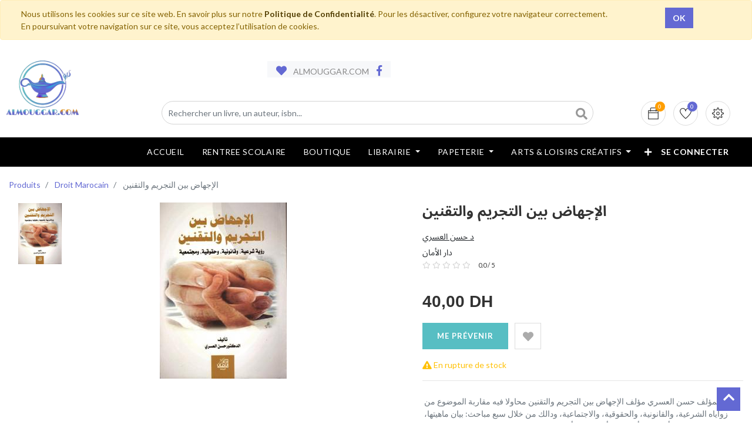

--- FILE ---
content_type: text/css
request_url: https://www.almouggar.com/web/content/817948-4506fbc/1/web.assets_common.0.css
body_size: 38178
content:

/* /web/static/lib/bootstrap/scss/_functions.scss defined in bundle 'web.assets_common' */
 

/* /web/static/lib/bootstrap/scss/_mixins.scss defined in bundle 'web.assets_common' */
 

/* /web/static/src/scss/utils.scss defined in bundle 'web.assets_common' */
 

/* /web/static/src/scss/bs_mixins_overrides.scss defined in bundle 'web.assets_common' */
 

/* /web/static/src/scss/primary_variables.scss defined in bundle 'web.assets_common' */
 

/* /web_editor/static/src/scss/web_editor.variables.scss defined in bundle 'web.assets_common' */
 

/* /mail/static/src/scss/variables.scss defined in bundle 'web.assets_common' */
 

/* /portal/static/src/scss/primary_variables.scss defined in bundle 'web.assets_common' */
 

/* /website/static/src/scss/primary_variables.scss defined in bundle 'web.assets_common' */
 

/* /website/static/src/scss/options/colors/user_color_palette.scss defined in bundle 'web.assets_common' */
 

/* /website/static/src/scss/options/colors/user_theme_color_palette.scss defined in bundle 'web.assets_common' */
 

/* /alan_customize/static/src/scss/as_variables.scss defined in bundle 'web.assets_common' */
 

/* /alan_customize/static/src/scss/options/colors/color_picker1.scss defined in bundle 'web.assets_common' */
 

/* /web/static/src/scss/secondary_variables.scss defined in bundle 'web.assets_common' */
 

/* /website/static/src/scss/secondary_variables.scss defined in bundle 'web.assets_common' */
 

/* /web/static/lib/bootstrap/scss/_variables.scss defined in bundle 'web.assets_common' */
 

/* /web/static/lib/jquery.ui/jquery-ui.css defined in bundle 'web.assets_common' */
 .ui-helper-hidden{display: none;} .ui-helper-hidden-accessible{border: 0; clip: rect(0 0 0 0); height: 1px; margin: -1px; overflow: hidden; padding: 0; position: absolute; width: 1px;} .ui-helper-reset{margin: 0; padding: 0; border: 0; outline: 0; line-height: 1.3; text-decoration: none; font-size: 100%; list-style: none;} .ui-helper-clearfix:before, .ui-helper-clearfix:after{content: ""; display: table; border-collapse: collapse;} .ui-helper-clearfix:after{clear: both;} .ui-helper-clearfix{min-height: 0;} .ui-helper-zfix{width: 100%; height: 100%; top: 0; left: 0; position: absolute; opacity: 0; filter:Alpha(Opacity=0);} .ui-front{z-index: 100;} .ui-state-disabled{cursor: default !important;} .ui-icon{display: block; text-indent: -99999px; overflow: hidden; background-repeat: no-repeat;} .ui-widget-overlay{position: fixed; top: 0; left: 0; width: 100%; height: 100%;} .ui-draggable-handle{-ms-touch-action: none; touch-action: none;} .ui-resizable{position: relative;} .ui-resizable-handle{position: absolute; font-size: 0.1px; display: block; -ms-touch-action: none; touch-action: none;} .ui-resizable-disabled .ui-resizable-handle, .ui-resizable-autohide .ui-resizable-handle{display: none;} .ui-resizable-n{cursor: n-resize; height: 7px; width: 100%; top: -5px; left: 0;} .ui-resizable-s{cursor: s-resize; height: 7px; width: 100%; bottom: -5px; left: 0;} .ui-resizable-e{cursor: e-resize; width: 7px; right: -5px; top: 0; height: 100%;} .ui-resizable-w{cursor: w-resize; width: 7px; left: -5px; top: 0; height: 100%;} .ui-resizable-se{cursor: se-resize; width: 12px; height: 12px; right: 1px; bottom: 1px;} .ui-resizable-sw{cursor: sw-resize; width: 9px; height: 9px; left: -5px; bottom: -5px;} .ui-resizable-nw{cursor: nw-resize; width: 9px; height: 9px; left: -5px; top: -5px;} .ui-resizable-ne{cursor: ne-resize; width: 9px; height: 9px; right: -5px; top: -5px;} .ui-selectable{-ms-touch-action: none; touch-action: none;} .ui-selectable-helper{position: absolute; z-index: 100; border: 1px dotted black;} .ui-sortable-handle{-ms-touch-action: none; touch-action: none;} .ui-autocomplete{position: absolute; top: 0; left: 0; cursor: default;} .ui-datepicker{width: 17em; padding: .2em .2em 0; display: none;} .ui-datepicker .ui-datepicker-header{position: relative; padding: .2em 0;} .ui-datepicker .ui-datepicker-prev, .ui-datepicker .ui-datepicker-next{position: absolute; top: 2px; width: 1.8em; height: 1.8em;} .ui-datepicker .ui-datepicker-prev-hover, .ui-datepicker .ui-datepicker-next-hover{top: 1px;} .ui-datepicker .ui-datepicker-prev{left: 2px;} .ui-datepicker .ui-datepicker-next{right: 2px;} .ui-datepicker .ui-datepicker-prev-hover{left: 1px;} .ui-datepicker .ui-datepicker-next-hover{right: 1px;} .ui-datepicker .ui-datepicker-prev span, .ui-datepicker .ui-datepicker-next span{display: block; position: absolute; left: 50%; margin-left: -8px; top: 50%; margin-top: -8px;} .ui-datepicker .ui-datepicker-title{margin: 0 2.3em; line-height: 1.8em; text-align: center;} .ui-datepicker .ui-datepicker-title select{font-size: 1em; margin: 1px 0;} .ui-datepicker select.ui-datepicker-month, .ui-datepicker select.ui-datepicker-year{width: 45%;} .ui-datepicker table{width: 100%; font-size: .9em; border-collapse: collapse; margin: 0 0 .4em;} .ui-datepicker th{padding: .7em .3em; text-align: center; font-weight: bold; border: 0;} .ui-datepicker td{border: 0; padding: 1px;} .ui-datepicker td span, .ui-datepicker td a{display: block; padding: .2em; text-align: right; text-decoration: none;} .ui-datepicker .ui-datepicker-buttonpane{background-image: none; margin: .7em 0 0 0; padding: 0 .2em; border-left: 0; border-right: 0; border-bottom: 0;} .ui-datepicker .ui-datepicker-buttonpane button{float: right; margin: .5em .2em .4em; cursor: pointer; padding: .2em .6em .3em .6em; width: auto; overflow: visible;} .ui-datepicker .ui-datepicker-buttonpane button.ui-datepicker-current{float: left;} .ui-datepicker.ui-datepicker-multi{width: auto;} .ui-datepicker-multi .ui-datepicker-group{float: left;} .ui-datepicker-multi .ui-datepicker-group table{width: 95%; margin: 0 auto .4em;} .ui-datepicker-multi-2 .ui-datepicker-group{width: 50%;} .ui-datepicker-multi-3 .ui-datepicker-group{width: 33.3%;} .ui-datepicker-multi-4 .ui-datepicker-group{width: 25%;} .ui-datepicker-multi .ui-datepicker-group-last .ui-datepicker-header, .ui-datepicker-multi .ui-datepicker-group-middle .ui-datepicker-header{border-left-width: 0;} .ui-datepicker-multi .ui-datepicker-buttonpane{clear: left;} .ui-datepicker-row-break{clear: both; width: 100%; font-size: 0;} .ui-datepicker-rtl{direction: rtl;} .ui-datepicker-rtl .ui-datepicker-prev{right: 2px; left: auto;} .ui-datepicker-rtl .ui-datepicker-next{left: 2px; right: auto;} .ui-datepicker-rtl .ui-datepicker-prev:hover{right: 1px; left: auto;} .ui-datepicker-rtl .ui-datepicker-next:hover{left: 1px; right: auto;} .ui-datepicker-rtl .ui-datepicker-buttonpane{clear: right;} .ui-datepicker-rtl .ui-datepicker-buttonpane button{float: left;} .ui-datepicker-rtl .ui-datepicker-buttonpane button.ui-datepicker-current, .ui-datepicker-rtl .ui-datepicker-group{float: right;} .ui-datepicker-rtl .ui-datepicker-group-last .ui-datepicker-header, .ui-datepicker-rtl .ui-datepicker-group-middle .ui-datepicker-header{border-right-width: 0; border-left-width: 1px;} .ui-menu{list-style: none; padding: 0; margin: 0; display: block; outline: none;} .ui-menu .ui-menu{position: absolute;} .ui-menu .ui-menu-item{position: relative; margin: 0; padding: 3px 1em 3px .4em; cursor: pointer; min-height: 0; list-style-image: url("[data-uri]");} .ui-menu .ui-menu-divider{margin: 5px 0; height: 0; font-size: 0; line-height: 0; border-width: 1px 0 0 0;} .ui-menu .ui-state-focus, .ui-menu .ui-state-active{margin: -1px;} .ui-menu-icons{position: relative;} .ui-menu-icons .ui-menu-item{padding-left: 2em;} .ui-menu .ui-icon{position: absolute; top: 0; bottom: 0; left: .2em; margin: auto 0;} .ui-menu .ui-menu-icon{left: auto; right: 0;} .ui-tooltip{padding: 8px; position: absolute; z-index: 9999; max-width: 300px; -webkit-box-shadow: 0 0 5px #aaa; box-shadow: 0 0 5px #aaa;} body .ui-tooltip{border-width: 2px;} .ui-widget{font-family: Arial,Helvetica,sans-serif; font-size: 1em;} .ui-widget .ui-widget{font-size: 1em;} .ui-widget input, .ui-widget select, .ui-widget textarea, .ui-widget button{font-family: Arial,Helvetica,sans-serif; font-size: 1em;} .ui-widget-content{border: 1px solid #dddddd; background: #ffffff; color: #333333;} .ui-widget-content a{color: #333333;} .ui-widget-header{border: 1px solid #dddddd; background: #e9e9e9; color: #333333; font-weight: bold;} .ui-widget-header a{color: #333333;} .ui-state-default, .ui-widget-content .ui-state-default, .ui-widget-header .ui-state-default{border: 1px solid #c5c5c5; background: #f6f6f6; font-weight: normal; color: #454545;} .ui-state-default a, .ui-state-default a:link, .ui-state-default a:visited{color: #454545; text-decoration: none;} .ui-state-hover, .ui-widget-content .ui-state-hover, .ui-widget-header .ui-state-hover, .ui-state-focus, .ui-widget-content .ui-state-focus, .ui-widget-header .ui-state-focus{border: 1px solid #cccccc; background: #ededed; font-weight: normal; color: #2b2b2b;} .ui-state-hover a, .ui-state-hover a:hover, .ui-state-hover a:link, .ui-state-hover a:visited, .ui-state-focus a, .ui-state-focus a:hover, .ui-state-focus a:link, .ui-state-focus a:visited{color: #2b2b2b; text-decoration: none;} .ui-state-active, .ui-widget-content .ui-state-active, .ui-widget-header .ui-state-active{border: 1px solid #003eff; background: #007fff; font-weight: normal; color: #ffffff;} .ui-state-active a, .ui-state-active a:link, .ui-state-active a:visited{color: #ffffff; text-decoration: none;} .ui-state-highlight, .ui-widget-content .ui-state-highlight, .ui-widget-header .ui-state-highlight{border: 1px solid #dad55e; background: #fffa90; color: #777620;} .ui-state-highlight a, .ui-widget-content .ui-state-highlight a, .ui-widget-header .ui-state-highlight a{color: #777620;} .ui-state-error, .ui-widget-content .ui-state-error, .ui-widget-header .ui-state-error{border: 1px solid #f1a899; background: #fddfdf; color: #5f3f3f;} .ui-state-error a, .ui-widget-content .ui-state-error a, .ui-widget-header .ui-state-error a{color: #5f3f3f;} .ui-state-error-text, .ui-widget-content .ui-state-error-text, .ui-widget-header .ui-state-error-text{color: #5f3f3f;} .ui-priority-primary, .ui-widget-content .ui-priority-primary, .ui-widget-header .ui-priority-primary{font-weight: bold;} .ui-priority-secondary, .ui-widget-content .ui-priority-secondary, .ui-widget-header .ui-priority-secondary{opacity: .7; filter:Alpha(Opacity=70); font-weight: normal;} .ui-state-disabled, .ui-widget-content .ui-state-disabled, .ui-widget-header .ui-state-disabled{opacity: .35; filter:Alpha(Opacity=35); background-image: none;} .ui-state-disabled .ui-icon{filter:Alpha(Opacity=35);} .ui-icon{width: 16px; height: 16px;} .ui-icon, .ui-widget-content .ui-icon{background-image: url("/web/static/lib/jquery.ui/images/ui-icons_444444_256x240.png");} .ui-widget-header .ui-icon{background-image: url("/web/static/lib/jquery.ui/images/ui-icons_444444_256x240.png");} .ui-state-default .ui-icon{background-image: url("/web/static/lib/jquery.ui/images/ui-icons_777777_256x240.png");} .ui-state-hover .ui-icon, .ui-state-focus .ui-icon{background-image: url("/web/static/lib/jquery.ui/images/ui-icons_555555_256x240.png");} .ui-state-active .ui-icon{background-image: url("/web/static/lib/jquery.ui/images/ui-icons_ffffff_256x240.png");} .ui-state-highlight .ui-icon{background-image: url("/web/static/lib/jquery.ui/images/ui-icons_777620_256x240.png");} .ui-state-error .ui-icon, .ui-state-error-text .ui-icon{background-image: url("/web/static/lib/jquery.ui/images/ui-icons_cc0000_256x240.png");} .ui-icon-blank{background-position: 16px 16px;} .ui-icon-carat-1-n{background-position: 0 0;} .ui-icon-carat-1-ne{background-position: -16px 0;} .ui-icon-carat-1-e{background-position: -32px 0;} .ui-icon-carat-1-se{background-position: -48px 0;} .ui-icon-carat-1-s{background-position: -64px 0;} .ui-icon-carat-1-sw{background-position: -80px 0;} .ui-icon-carat-1-w{background-position: -96px 0;} .ui-icon-carat-1-nw{background-position: -112px 0;} .ui-icon-carat-2-n-s{background-position: -128px 0;} .ui-icon-carat-2-e-w{background-position: -144px 0;} .ui-icon-triangle-1-n{background-position: 0 -16px;} .ui-icon-triangle-1-ne{background-position: -16px -16px;} .ui-icon-triangle-1-e{background-position: -32px -16px;} .ui-icon-triangle-1-se{background-position: -48px -16px;} .ui-icon-triangle-1-s{background-position: -64px -16px;} .ui-icon-triangle-1-sw{background-position: -80px -16px;} .ui-icon-triangle-1-w{background-position: -96px -16px;} .ui-icon-triangle-1-nw{background-position: -112px -16px;} .ui-icon-triangle-2-n-s{background-position: -128px -16px;} .ui-icon-triangle-2-e-w{background-position: -144px -16px;} .ui-icon-arrow-1-n{background-position: 0 -32px;} .ui-icon-arrow-1-ne{background-position: -16px -32px;} .ui-icon-arrow-1-e{background-position: -32px -32px;} .ui-icon-arrow-1-se{background-position: -48px -32px;} .ui-icon-arrow-1-s{background-position: -64px -32px;} .ui-icon-arrow-1-sw{background-position: -80px -32px;} .ui-icon-arrow-1-w{background-position: -96px -32px;} .ui-icon-arrow-1-nw{background-position: -112px -32px;} .ui-icon-arrow-2-n-s{background-position: -128px -32px;} .ui-icon-arrow-2-ne-sw{background-position: -144px -32px;} .ui-icon-arrow-2-e-w{background-position: -160px -32px;} .ui-icon-arrow-2-se-nw{background-position: -176px -32px;} .ui-icon-arrowstop-1-n{background-position: -192px -32px;} .ui-icon-arrowstop-1-e{background-position: -208px -32px;} .ui-icon-arrowstop-1-s{background-position: -224px -32px;} .ui-icon-arrowstop-1-w{background-position: -240px -32px;} .ui-icon-arrowthick-1-n{background-position: 0 -48px;} .ui-icon-arrowthick-1-ne{background-position: -16px -48px;} .ui-icon-arrowthick-1-e{background-position: -32px -48px;} .ui-icon-arrowthick-1-se{background-position: -48px -48px;} .ui-icon-arrowthick-1-s{background-position: -64px -48px;} .ui-icon-arrowthick-1-sw{background-position: -80px -48px;} .ui-icon-arrowthick-1-w{background-position: -96px -48px;} .ui-icon-arrowthick-1-nw{background-position: -112px -48px;} .ui-icon-arrowthick-2-n-s{background-position: -128px -48px;} .ui-icon-arrowthick-2-ne-sw{background-position: -144px -48px;} .ui-icon-arrowthick-2-e-w{background-position: -160px -48px;} .ui-icon-arrowthick-2-se-nw{background-position: -176px -48px;} .ui-icon-arrowthickstop-1-n{background-position: -192px -48px;} .ui-icon-arrowthickstop-1-e{background-position: -208px -48px;} .ui-icon-arrowthickstop-1-s{background-position: -224px -48px;} .ui-icon-arrowthickstop-1-w{background-position: -240px -48px;} .ui-icon-arrowreturnthick-1-w{background-position: 0 -64px;} .ui-icon-arrowreturnthick-1-n{background-position: -16px -64px;} .ui-icon-arrowreturnthick-1-e{background-position: -32px -64px;} .ui-icon-arrowreturnthick-1-s{background-position: -48px -64px;} .ui-icon-arrowreturn-1-w{background-position: -64px -64px;} .ui-icon-arrowreturn-1-n{background-position: -80px -64px;} .ui-icon-arrowreturn-1-e{background-position: -96px -64px;} .ui-icon-arrowreturn-1-s{background-position: -112px -64px;} .ui-icon-arrowrefresh-1-w{background-position: -128px -64px;} .ui-icon-arrowrefresh-1-n{background-position: -144px -64px;} .ui-icon-arrowrefresh-1-e{background-position: -160px -64px;} .ui-icon-arrowrefresh-1-s{background-position: -176px -64px;} .ui-icon-arrow-4{background-position: 0 -80px;} .ui-icon-arrow-4-diag{background-position: -16px -80px;} .ui-icon-extlink{background-position: -32px -80px;} .ui-icon-newwin{background-position: -48px -80px;} .ui-icon-refresh{background-position: -64px -80px;} .ui-icon-shuffle{background-position: -80px -80px;} .ui-icon-transfer-e-w{background-position: -96px -80px;} .ui-icon-transferthick-e-w{background-position: -112px -80px;} .ui-icon-folder-collapsed{background-position: 0 -96px;} .ui-icon-folder-open{background-position: -16px -96px;} .ui-icon-document{background-position: -32px -96px;} .ui-icon-document-b{background-position: -48px -96px;} .ui-icon-note{background-position: -64px -96px;} .ui-icon-mail-closed{background-position: -80px -96px;} .ui-icon-mail-open{background-position: -96px -96px;} .ui-icon-suitcase{background-position: -112px -96px;} .ui-icon-comment{background-position: -128px -96px;} .ui-icon-person{background-position: -144px -96px;} .ui-icon-print{background-position: -160px -96px;} .ui-icon-trash{background-position: -176px -96px;} .ui-icon-locked{background-position: -192px -96px;} .ui-icon-unlocked{background-position: -208px -96px;} .ui-icon-bookmark{background-position: -224px -96px;} .ui-icon-tag{background-position: -240px -96px;} .ui-icon-home{background-position: 0 -112px;} .ui-icon-flag{background-position: -16px -112px;} .ui-icon-calendar{background-position: -32px -112px;} .ui-icon-cart{background-position: -48px -112px;} .ui-icon-pencil{background-position: -64px -112px;} .ui-icon-clock{background-position: -80px -112px;} .ui-icon-disk{background-position: -96px -112px;} .ui-icon-calculator{background-position: -112px -112px;} .ui-icon-zoomin{background-position: -128px -112px;} .ui-icon-zoomout{background-position: -144px -112px;} .ui-icon-search{background-position: -160px -112px;} .ui-icon-wrench{background-position: -176px -112px;} .ui-icon-gear{background-position: -192px -112px;} .ui-icon-heart{background-position: -208px -112px;} .ui-icon-star{background-position: -224px -112px;} .ui-icon-link{background-position: -240px -112px;} .ui-icon-cancel{background-position: 0 -128px;} .ui-icon-plus{background-position: -16px -128px;} .ui-icon-plusthick{background-position: -32px -128px;} .ui-icon-minus{background-position: -48px -128px;} .ui-icon-minusthick{background-position: -64px -128px;} .ui-icon-close{background-position: -80px -128px;} .ui-icon-closethick{background-position: -96px -128px;} .ui-icon-key{background-position: -112px -128px;} .ui-icon-lightbulb{background-position: -128px -128px;} .ui-icon-scissors{background-position: -144px -128px;} .ui-icon-clipboard{background-position: -160px -128px;} .ui-icon-copy{background-position: -176px -128px;} .ui-icon-contact{background-position: -192px -128px;} .ui-icon-image{background-position: -208px -128px;} .ui-icon-video{background-position: -224px -128px;} .ui-icon-script{background-position: -240px -128px;} .ui-icon-alert{background-position: 0 -144px;} .ui-icon-info{background-position: -16px -144px;} .ui-icon-notice{background-position: -32px -144px;} .ui-icon-help{background-position: -48px -144px;} .ui-icon-check{background-position: -64px -144px;} .ui-icon-bullet{background-position: -80px -144px;} .ui-icon-radio-on{background-position: -96px -144px;} .ui-icon-radio-off{background-position: -112px -144px;} .ui-icon-pin-w{background-position: -128px -144px;} .ui-icon-pin-s{background-position: -144px -144px;} .ui-icon-play{background-position: 0 -160px;} .ui-icon-pause{background-position: -16px -160px;} .ui-icon-seek-next{background-position: -32px -160px;} .ui-icon-seek-prev{background-position: -48px -160px;} .ui-icon-seek-end{background-position: -64px -160px;} .ui-icon-seek-start{background-position: -80px -160px;} .ui-icon-seek-first{background-position: -80px -160px;} .ui-icon-stop{background-position: -96px -160px;} .ui-icon-eject{background-position: -112px -160px;} .ui-icon-volume-off{background-position: -128px -160px;} .ui-icon-volume-on{background-position: -144px -160px;} .ui-icon-power{background-position: 0 -176px;} .ui-icon-signal-diag{background-position: -16px -176px;} .ui-icon-signal{background-position: -32px -176px;} .ui-icon-battery-0{background-position: -48px -176px;} .ui-icon-battery-1{background-position: -64px -176px;} .ui-icon-battery-2{background-position: -80px -176px;} .ui-icon-battery-3{background-position: -96px -176px;} .ui-icon-circle-plus{background-position: 0 -192px;} .ui-icon-circle-minus{background-position: -16px -192px;} .ui-icon-circle-close{background-position: -32px -192px;} .ui-icon-circle-triangle-e{background-position: -48px -192px;} .ui-icon-circle-triangle-s{background-position: -64px -192px;} .ui-icon-circle-triangle-w{background-position: -80px -192px;} .ui-icon-circle-triangle-n{background-position: -96px -192px;} .ui-icon-circle-arrow-e{background-position: -112px -192px;} .ui-icon-circle-arrow-s{background-position: -128px -192px;} .ui-icon-circle-arrow-w{background-position: -144px -192px;} .ui-icon-circle-arrow-n{background-position: -160px -192px;} .ui-icon-circle-zoomin{background-position: -176px -192px;} .ui-icon-circle-zoomout{background-position: -192px -192px;} .ui-icon-circle-check{background-position: -208px -192px;} .ui-icon-circlesmall-plus{background-position: 0 -208px;} .ui-icon-circlesmall-minus{background-position: -16px -208px;} .ui-icon-circlesmall-close{background-position: -32px -208px;} .ui-icon-squaresmall-plus{background-position: -48px -208px;} .ui-icon-squaresmall-minus{background-position: -64px -208px;} .ui-icon-squaresmall-close{background-position: -80px -208px;} .ui-icon-grip-dotted-vertical{background-position: 0 -224px;} .ui-icon-grip-dotted-horizontal{background-position: -16px -224px;} .ui-icon-grip-solid-vertical{background-position: -32px -224px;} .ui-icon-grip-solid-horizontal{background-position: -48px -224px;} .ui-icon-gripsmall-diagonal-se{background-position: -64px -224px;} .ui-icon-grip-diagonal-se{background-position: -80px -224px;} .ui-corner-all, .ui-corner-top, .ui-corner-left, .ui-corner-tl{border-top-left-radius: 3px;} .ui-corner-all, .ui-corner-top, .ui-corner-right, .ui-corner-tr{border-top-right-radius: 3px;} .ui-corner-all, .ui-corner-bottom, .ui-corner-left, .ui-corner-bl{border-bottom-left-radius: 3px;} .ui-corner-all, .ui-corner-bottom, .ui-corner-right, .ui-corner-br{border-bottom-right-radius: 3px;} .ui-widget-overlay{background: #aaaaaa; opacity: .3; filter: Alpha(Opacity=30);} .ui-widget-shadow{margin: 0px 0 0 0px; padding: 5px; background: #666666; opacity: .3; filter: Alpha(Opacity=30); border-radius: 8px;} 

/* /base_fontawesome/static/src/css/fontawesome.css defined in bundle 'web.assets_common' */
 @font-face{font-family: 'FontAwesome'; src: url("/base_fontawesome/static/src/css/../../lib/fontawesome-5.7.1/webfonts/fa-solid-900.eot"); src: url("/base_fontawesome/static/src/css/../../lib/fontawesome-5.7.1/webfonts/fa-solid-900.eot?#iefix") format("embedded-opentype"), url("/base_fontawesome/static/src/css/../../lib/fontawesome-5.7.1/webfonts/fa-solid-900.woff2") format("woff2"), url("/base_fontawesome/static/src/css/../../lib/fontawesome-5.7.1/webfonts/fa-solid-900.woff") format("woff"), url("/base_fontawesome/static/src/css/../../lib/fontawesome-5.7.1/webfonts/fa-solid-900.ttf") format("truetype"), url("/base_fontawesome/static/src/css/../../lib/fontawesome-5.7.1/webfonts/fa-solid-900.svg#fontawesome") format("svg"); ont-weight: normal; font-style: normal;} .btn.fa, .btn.fas, .btn.far, .btn.fal, .btn.fab{font-weight: 900;} 

/* /base_fontawesome/static/lib/fontawesome-5.7.1/css/all.css defined in bundle 'web.assets_common' */
.fa, .fas, .far, .fal, .fab{-moz-osx-font-smoothing: grayscale; -webkit-font-smoothing: antialiased; display: inline-block; font-style: normal; font-variant: normal; text-rendering: auto; line-height: 1;} .fa-lg{font-size: 1.33333em; line-height: 0.75em; vertical-align: -.0667em;} .fa-xs{font-size: .75em;} .fa-sm{font-size: .875em;} .fa-1x{font-size: 1em;} .fa-2x{font-size: 2em;} .fa-3x{font-size: 3em;} .fa-4x{font-size: 4em;} .fa-5x{font-size: 5em;} .fa-6x{font-size: 6em;} .fa-7x{font-size: 7em;} .fa-8x{font-size: 8em;} .fa-9x{font-size: 9em;} .fa-10x{font-size: 10em;} .fa-fw{text-align: center; width: 1.25em;} .fa-ul{list-style-type: none; margin-left: 2.5em; padding-left: 0;} .fa-ul > li{position: relative;} .fa-li{left: -2em; position: absolute; text-align: center; width: 2em; line-height: inherit;} .fa-border{border: solid 0.08em #eee; border-radius: .1em; padding: .2em .25em .15em;} .fa-pull-left{float: left;} .fa-pull-right{float: right;} .fa.fa-pull-left, .fas.fa-pull-left, .far.fa-pull-left, .fal.fa-pull-left, .fab.fa-pull-left{margin-right: .3em;} .fa.fa-pull-right, .fas.fa-pull-right, .far.fa-pull-right, .fal.fa-pull-right, .fab.fa-pull-right{margin-left: .3em;} .fa-spin{-webkit-animation: fa-spin 2s infinite linear; animation: fa-spin 2s infinite linear;} .fa-pulse{-webkit-animation: fa-spin 1s infinite steps(8); animation: fa-spin 1s infinite steps(8);} @-webkit-keyframes fa-spin{0%{-webkit-transform: rotate(0deg); transform: rotate(0deg);}100%{-webkit-transform: rotate(360deg); transform: rotate(360deg);}} @keyframes fa-spin{0%{-webkit-transform: rotate(0deg); transform: rotate(0deg);}100%{-webkit-transform: rotate(360deg); transform: rotate(360deg);}} .fa-rotate-90{-ms-filter: "progid:DXImageTransform.Microsoft.BasicImage(rotation=1)"; -webkit-transform: rotate(90deg); transform: rotate(90deg);} .fa-rotate-180{-ms-filter: "progid:DXImageTransform.Microsoft.BasicImage(rotation=2)"; -webkit-transform: rotate(180deg); transform: rotate(180deg);} .fa-rotate-270{-ms-filter: "progid:DXImageTransform.Microsoft.BasicImage(rotation=3)"; -webkit-transform: rotate(270deg); transform: rotate(270deg);} .fa-flip-horizontal{-ms-filter: "progid:DXImageTransform.Microsoft.BasicImage(rotation=0, mirror=1)"; -webkit-transform: scale(-1, 1); transform: scale(-1, 1);} .fa-flip-vertical{-ms-filter: "progid:DXImageTransform.Microsoft.BasicImage(rotation=2, mirror=1)"; -webkit-transform: scale(1, -1); transform: scale(1, -1);} .fa-flip-both, .fa-flip-horizontal.fa-flip-vertical{-ms-filter: "progid:DXImageTransform.Microsoft.BasicImage(rotation=2, mirror=1)"; -webkit-transform: scale(-1, -1); transform: scale(-1, -1);} :root .fa-rotate-90, :root .fa-rotate-180, :root .fa-rotate-270, :root .fa-flip-horizontal, :root .fa-flip-vertical, :root .fa-flip-both{-webkit-filter: none; filter: none;} .fa-stack{display: inline-block; height: 2em; line-height: 2em; position: relative; vertical-align: middle; width: 2.5em;} .fa-stack-1x, .fa-stack-2x{left: 0; position: absolute; text-align: center; width: 100%;} .fa-stack-1x{line-height: inherit;} .fa-stack-2x{font-size: 2em;} .fa-inverse{color: #fff;} .fa-500px:before{content: "\f26e";} .fa-accessible-icon:before{content: "\f368";} .fa-accusoft:before{content: "\f369";} .fa-acquisitions-incorporated:before{content: "\f6af";} .fa-ad:before{content: "\f641";} .fa-address-book:before{content: "\f2b9";} .fa-address-card:before{content: "\f2bb";} .fa-adjust:before{content: "\f042";} .fa-adn:before{content: "\f170";} .fa-adobe:before{content: "\f778";} .fa-adversal:before{content: "\f36a";} .fa-affiliatetheme:before{content: "\f36b";} .fa-air-freshener:before{content: "\f5d0";} .fa-algolia:before{content: "\f36c";} .fa-align-center:before{content: "\f037";} .fa-align-justify:before{content: "\f039";} .fa-align-left:before{content: "\f036";} .fa-align-right:before{content: "\f038";} .fa-alipay:before{content: "\f642";} .fa-allergies:before{content: "\f461";} .fa-amazon:before{content: "\f270";} .fa-amazon-pay:before{content: "\f42c";} .fa-ambulance:before{content: "\f0f9";} .fa-american-sign-language-interpreting:before{content: "\f2a3";} .fa-amilia:before{content: "\f36d";} .fa-anchor:before{content: "\f13d";} .fa-android:before{content: "\f17b";} .fa-angellist:before{content: "\f209";} .fa-angle-double-down:before{content: "\f103";} .fa-angle-double-left:before{content: "\f100";} .fa-angle-double-right:before{content: "\f101";} .fa-angle-double-up:before{content: "\f102";} .fa-angle-down:before{content: "\f107";} .fa-angle-left:before{content: "\f104";} .fa-angle-right:before{content: "\f105";} .fa-angle-up:before{content: "\f106";} .fa-angry:before{content: "\f556";} .fa-angrycreative:before{content: "\f36e";} .fa-angular:before{content: "\f420";} .fa-ankh:before{content: "\f644";} .fa-app-store:before{content: "\f36f";} .fa-app-store-ios:before{content: "\f370";} .fa-apper:before{content: "\f371";} .fa-apple:before{content: "\f179";} .fa-apple-alt:before{content: "\f5d1";} .fa-apple-pay:before{content: "\f415";} .fa-archive:before{content: "\f187";} .fa-archway:before{content: "\f557";} .fa-arrow-alt-circle-down:before{content: "\f358";} .fa-arrow-alt-circle-left:before{content: "\f359";} .fa-arrow-alt-circle-right:before{content: "\f35a";} .fa-arrow-alt-circle-up:before{content: "\f35b";} .fa-arrow-circle-down:before{content: "\f0ab";} .fa-arrow-circle-left:before{content: "\f0a8";} .fa-arrow-circle-right:before{content: "\f0a9";} .fa-arrow-circle-up:before{content: "\f0aa";} .fa-arrow-down:before{content: "\f063";} .fa-arrow-left:before{content: "\f060";} .fa-arrow-right:before{content: "\f061";} .fa-arrow-up:before{content: "\f062";} .fa-arrows-alt:before{content: "\f0b2";} .fa-arrows-alt-h:before{content: "\f337";} .fa-arrows-alt-v:before{content: "\f338";} .fa-artstation:before{content: "\f77a";} .fa-assistive-listening-systems:before{content: "\f2a2";} .fa-asterisk:before{content: "\f069";} .fa-asymmetrik:before{content: "\f372";} .fa-at:before{content: "\f1fa";} .fa-atlas:before{content: "\f558";} .fa-atlassian:before{content: "\f77b";} .fa-atom:before{content: "\f5d2";} .fa-audible:before{content: "\f373";} .fa-audio-description:before{content: "\f29e";} .fa-autoprefixer:before{content: "\f41c";} .fa-avianex:before{content: "\f374";} .fa-aviato:before{content: "\f421";} .fa-award:before{content: "\f559";} .fa-aws:before{content: "\f375";} .fa-baby:before{content: "\f77c";} .fa-baby-carriage:before{content: "\f77d";} .fa-backspace:before{content: "\f55a";} .fa-backward:before{content: "\f04a";} .fa-bacon:before{content: "\f7e5";} .fa-balance-scale:before{content: "\f24e";} .fa-ban:before{content: "\f05e";} .fa-band-aid:before{content: "\f462";} .fa-bandcamp:before{content: "\f2d5";} .fa-barcode:before{content: "\f02a";} .fa-bars:before{content: "\f0c9";} .fa-baseball-ball:before{content: "\f433";} .fa-basketball-ball:before{content: "\f434";} .fa-bath:before{content: "\f2cd";} .fa-battery-empty:before{content: "\f244";} .fa-battery-full:before{content: "\f240";} .fa-battery-half:before{content: "\f242";} .fa-battery-quarter:before{content: "\f243";} .fa-battery-three-quarters:before{content: "\f241";} .fa-bed:before{content: "\f236";} .fa-beer:before{content: "\f0fc";} .fa-behance:before{content: "\f1b4";} .fa-behance-square:before{content: "\f1b5";} .fa-bell:before{content: "\f0f3";} .fa-bell-slash:before{content: "\f1f6";} .fa-bezier-curve:before{content: "\f55b";} .fa-bible:before{content: "\f647";} .fa-bicycle:before{content: "\f206";} .fa-bimobject:before{content: "\f378";} .fa-binoculars:before{content: "\f1e5";} .fa-biohazard:before{content: "\f780";} .fa-birthday-cake:before{content: "\f1fd";} .fa-bitbucket:before{content: "\f171";} .fa-bitcoin:before{content: "\f379";} .fa-bity:before{content: "\f37a";} .fa-black-tie:before{content: "\f27e";} .fa-blackberry:before{content: "\f37b";} .fa-blender:before{content: "\f517";} .fa-blender-phone:before{content: "\f6b6";} .fa-blind:before{content: "\f29d";} .fa-blog:before{content: "\f781";} .fa-blogger:before{content: "\f37c";} .fa-blogger-b:before{content: "\f37d";} .fa-bluetooth:before{content: "\f293";} .fa-bluetooth-b:before{content: "\f294";} .fa-bold:before{content: "\f032";} .fa-bolt:before{content: "\f0e7";} .fa-bomb:before{content: "\f1e2";} .fa-bone:before{content: "\f5d7";} .fa-bong:before{content: "\f55c";} .fa-book:before{content: "\f02d";} .fa-book-dead:before{content: "\f6b7";} .fa-book-medical:before{content: "\f7e6";} .fa-book-open:before{content: "\f518";} .fa-book-reader:before{content: "\f5da";} .fa-bookmark:before{content: "\f02e";} .fa-bowling-ball:before{content: "\f436";} .fa-box:before{content: "\f466";} .fa-box-open:before{content: "\f49e";} .fa-boxes:before{content: "\f468";} .fa-braille:before{content: "\f2a1";} .fa-brain:before{content: "\f5dc";} .fa-bread-slice:before{content: "\f7ec";} .fa-briefcase:before{content: "\f0b1";} .fa-briefcase-medical:before{content: "\f469";} .fa-broadcast-tower:before{content: "\f519";} .fa-broom:before{content: "\f51a";} .fa-brush:before{content: "\f55d";} .fa-btc:before{content: "\f15a";} .fa-bug:before{content: "\f188";} .fa-building:before{content: "\f1ad";} .fa-bullhorn:before{content: "\f0a1";} .fa-bullseye:before{content: "\f140";} .fa-burn:before{content: "\f46a";} .fa-buromobelexperte:before{content: "\f37f";} .fa-bus:before{content: "\f207";} .fa-bus-alt:before{content: "\f55e";} .fa-business-time:before{content: "\f64a";} .fa-buysellads:before{content: "\f20d";} .fa-calculator:before{content: "\f1ec";} .fa-calendar:before{content: "\f133";} .fa-calendar-alt:before{content: "\f073";} .fa-calendar-check:before{content: "\f274";} .fa-calendar-day:before{content: "\f783";} .fa-calendar-minus:before{content: "\f272";} .fa-calendar-plus:before{content: "\f271";} .fa-calendar-times:before{content: "\f273";} .fa-calendar-week:before{content: "\f784";} .fa-camera:before{content: "\f030";} .fa-camera-retro:before{content: "\f083";} .fa-campground:before{content: "\f6bb";} .fa-canadian-maple-leaf:before{content: "\f785";} .fa-candy-cane:before{content: "\f786";} .fa-cannabis:before{content: "\f55f";} .fa-capsules:before{content: "\f46b";} .fa-car:before{content: "\f1b9";} .fa-car-alt:before{content: "\f5de";} .fa-car-battery:before{content: "\f5df";} .fa-car-crash:before{content: "\f5e1";} .fa-car-side:before{content: "\f5e4";} .fa-caret-down:before{content: "\f0d7";} .fa-caret-left:before{content: "\f0d9";} .fa-caret-right:before{content: "\f0da";} .fa-caret-square-down:before{content: "\f150";} .fa-caret-square-left:before{content: "\f191";} .fa-caret-square-right:before{content: "\f152";} .fa-caret-square-up:before{content: "\f151";} .fa-caret-up:before{content: "\f0d8";} .fa-carrot:before{content: "\f787";} .fa-cart-arrow-down:before{content: "\f218";} .fa-cart-plus:before{content: "\f217";} .fa-cash-register:before{content: "\f788";} .fa-cat:before{content: "\f6be";} .fa-cc-amazon-pay:before{content: "\f42d";} .fa-cc-amex:before{content: "\f1f3";} .fa-cc-apple-pay:before{content: "\f416";} .fa-cc-diners-club:before{content: "\f24c";} .fa-cc-discover:before{content: "\f1f2";} .fa-cc-jcb:before{content: "\f24b";} .fa-cc-mastercard:before{content: "\f1f1";} .fa-cc-paypal:before{content: "\f1f4";} .fa-cc-stripe:before{content: "\f1f5";} .fa-cc-visa:before{content: "\f1f0";} .fa-centercode:before{content: "\f380";} .fa-centos:before{content: "\f789";} .fa-certificate:before{content: "\f0a3";} .fa-chair:before{content: "\f6c0";} .fa-chalkboard:before{content: "\f51b";} .fa-chalkboard-teacher:before{content: "\f51c";} .fa-charging-station:before{content: "\f5e7";} .fa-chart-area:before{content: "\f1fe";} .fa-chart-bar:before{content: "\f080";} .fa-chart-line:before{content: "\f201";} .fa-chart-pie:before{content: "\f200";} .fa-check:before{content: "\f00c";} .fa-check-circle:before{content: "\f058";} .fa-check-double:before{content: "\f560";} .fa-check-square:before{content: "\f14a";} .fa-cheese:before{content: "\f7ef";} .fa-chess:before{content: "\f439";} .fa-chess-bishop:before{content: "\f43a";} .fa-chess-board:before{content: "\f43c";} .fa-chess-king:before{content: "\f43f";} .fa-chess-knight:before{content: "\f441";} .fa-chess-pawn:before{content: "\f443";} .fa-chess-queen:before{content: "\f445";} .fa-chess-rook:before{content: "\f447";} .fa-chevron-circle-down:before{content: "\f13a";} .fa-chevron-circle-left:before{content: "\f137";} .fa-chevron-circle-right:before{content: "\f138";} .fa-chevron-circle-up:before{content: "\f139";} .fa-chevron-down:before{content: "\f078";} .fa-chevron-left:before{content: "\f053";} .fa-chevron-right:before{content: "\f054";} .fa-chevron-up:before{content: "\f077";} .fa-child:before{content: "\f1ae";} .fa-chrome:before{content: "\f268";} .fa-church:before{content: "\f51d";} .fa-circle:before{content: "\f111";} .fa-circle-notch:before{content: "\f1ce";} .fa-city:before{content: "\f64f";} .fa-clinic-medical:before{content: "\f7f2";} .fa-clipboard:before{content: "\f328";} .fa-clipboard-check:before{content: "\f46c";} .fa-clipboard-list:before{content: "\f46d";} .fa-clock:before{content: "\f017";} .fa-clone:before{content: "\f24d";} .fa-closed-captioning:before{content: "\f20a";} .fa-cloud:before{content: "\f0c2";} .fa-cloud-download-alt:before{content: "\f381";} .fa-cloud-meatball:before{content: "\f73b";} .fa-cloud-moon:before{content: "\f6c3";} .fa-cloud-moon-rain:before{content: "\f73c";} .fa-cloud-rain:before{content: "\f73d";} .fa-cloud-showers-heavy:before{content: "\f740";} .fa-cloud-sun:before{content: "\f6c4";} .fa-cloud-sun-rain:before{content: "\f743";} .fa-cloud-upload-alt:before{content: "\f382";} .fa-cloudscale:before{content: "\f383";} .fa-cloudsmith:before{content: "\f384";} .fa-cloudversify:before{content: "\f385";} .fa-cocktail:before{content: "\f561";} .fa-code:before{content: "\f121";} .fa-code-branch:before{content: "\f126";} .fa-codepen:before{content: "\f1cb";} .fa-codiepie:before{content: "\f284";} .fa-coffee:before{content: "\f0f4";} .fa-cog:before{content: "\f013";} .fa-cogs:before{content: "\f085";} .fa-coins:before{content: "\f51e";} .fa-columns:before{content: "\f0db";} .fa-comment:before{content: "\f075";} .fa-comment-alt:before{content: "\f27a";} .fa-comment-dollar:before{content: "\f651";} .fa-comment-dots:before{content: "\f4ad";} .fa-comment-medical:before{content: "\f7f5";} .fa-comment-slash:before{content: "\f4b3";} .fa-comments:before{content: "\f086";} .fa-comments-dollar:before{content: "\f653";} .fa-compact-disc:before{content: "\f51f";} .fa-compass:before{content: "\f14e";} .fa-compress:before{content: "\f066";} .fa-compress-arrows-alt:before{content: "\f78c";} .fa-concierge-bell:before{content: "\f562";} .fa-confluence:before{content: "\f78d";} .fa-connectdevelop:before{content: "\f20e";} .fa-contao:before{content: "\f26d";} .fa-cookie:before{content: "\f563";} .fa-cookie-bite:before{content: "\f564";} .fa-copy:before{content: "\f0c5";} .fa-copyright:before{content: "\f1f9";} .fa-couch:before{content: "\f4b8";} .fa-cpanel:before{content: "\f388";} .fa-creative-commons:before{content: "\f25e";} .fa-creative-commons-by:before{content: "\f4e7";} .fa-creative-commons-nc:before{content: "\f4e8";} .fa-creative-commons-nc-eu:before{content: "\f4e9";} .fa-creative-commons-nc-jp:before{content: "\f4ea";} .fa-creative-commons-nd:before{content: "\f4eb";} .fa-creative-commons-pd:before{content: "\f4ec";} .fa-creative-commons-pd-alt:before{content: "\f4ed";} .fa-creative-commons-remix:before{content: "\f4ee";} .fa-creative-commons-sa:before{content: "\f4ef";} .fa-creative-commons-sampling:before{content: "\f4f0";} .fa-creative-commons-sampling-plus:before{content: "\f4f1";} .fa-creative-commons-share:before{content: "\f4f2";} .fa-creative-commons-zero:before{content: "\f4f3";} .fa-credit-card:before{content: "\f09d";} .fa-critical-role:before{content: "\f6c9";} .fa-crop:before{content: "\f125";} .fa-crop-alt:before{content: "\f565";} .fa-cross:before{content: "\f654";} .fa-crosshairs:before{content: "\f05b";} .fa-crow:before{content: "\f520";} .fa-crown:before{content: "\f521";} .fa-crutch:before{content: "\f7f7";} .fa-css3:before{content: "\f13c";} .fa-css3-alt:before{content: "\f38b";} .fa-cube:before{content: "\f1b2";} .fa-cubes:before{content: "\f1b3";} .fa-cut:before{content: "\f0c4";} .fa-cuttlefish:before{content: "\f38c";} .fa-d-and-d:before{content: "\f38d";} .fa-d-and-d-beyond:before{content: "\f6ca";} .fa-dashcube:before{content: "\f210";} .fa-database:before{content: "\f1c0";} .fa-deaf:before{content: "\f2a4";} .fa-delicious:before{content: "\f1a5";} .fa-democrat:before{content: "\f747";} .fa-deploydog:before{content: "\f38e";} .fa-deskpro:before{content: "\f38f";} .fa-desktop:before{content: "\f108";} .fa-dev:before{content: "\f6cc";} .fa-deviantart:before{content: "\f1bd";} .fa-dharmachakra:before{content: "\f655";} .fa-dhl:before{content: "\f790";} .fa-diagnoses:before{content: "\f470";} .fa-diaspora:before{content: "\f791";} .fa-dice:before{content: "\f522";} .fa-dice-d20:before{content: "\f6cf";} .fa-dice-d6:before{content: "\f6d1";} .fa-dice-five:before{content: "\f523";} .fa-dice-four:before{content: "\f524";} .fa-dice-one:before{content: "\f525";} .fa-dice-six:before{content: "\f526";} .fa-dice-three:before{content: "\f527";} .fa-dice-two:before{content: "\f528";} .fa-digg:before{content: "\f1a6";} .fa-digital-ocean:before{content: "\f391";} .fa-digital-tachograph:before{content: "\f566";} .fa-directions:before{content: "\f5eb";} .fa-discord:before{content: "\f392";} .fa-discourse:before{content: "\f393";} .fa-divide:before{content: "\f529";} .fa-dizzy:before{content: "\f567";} .fa-dna:before{content: "\f471";} .fa-dochub:before{content: "\f394";} .fa-docker:before{content: "\f395";} .fa-dog:before{content: "\f6d3";} .fa-dollar-sign:before{content: "\f155";} .fa-dolly:before{content: "\f472";} .fa-dolly-flatbed:before{content: "\f474";} .fa-donate:before{content: "\f4b9";} .fa-door-closed:before{content: "\f52a";} .fa-door-open:before{content: "\f52b";} .fa-dot-circle:before{content: "\f192";} .fa-dove:before{content: "\f4ba";} .fa-download:before{content: "\f019";} .fa-draft2digital:before{content: "\f396";} .fa-drafting-compass:before{content: "\f568";} .fa-dragon:before{content: "\f6d5";} .fa-draw-polygon:before{content: "\f5ee";} .fa-dribbble:before{content: "\f17d";} .fa-dribbble-square:before{content: "\f397";} .fa-dropbox:before{content: "\f16b";} .fa-drum:before{content: "\f569";} .fa-drum-steelpan:before{content: "\f56a";} .fa-drumstick-bite:before{content: "\f6d7";} .fa-drupal:before{content: "\f1a9";} .fa-dumbbell:before{content: "\f44b";} .fa-dumpster:before{content: "\f793";} .fa-dumpster-fire:before{content: "\f794";} .fa-dungeon:before{content: "\f6d9";} .fa-dyalog:before{content: "\f399";} .fa-earlybirds:before{content: "\f39a";} .fa-ebay:before{content: "\f4f4";} .fa-edge:before{content: "\f282";} .fa-edit:before{content: "\f044";} .fa-egg:before{content: "\f7fb";} .fa-eject:before{content: "\f052";} .fa-elementor:before{content: "\f430";} .fa-ellipsis-h:before{content: "\f141";} .fa-ellipsis-v:before{content: "\f142";} .fa-ello:before{content: "\f5f1";} .fa-ember:before{content: "\f423";} .fa-empire:before{content: "\f1d1";} .fa-envelope:before{content: "\f0e0";} .fa-envelope-open:before{content: "\f2b6";} .fa-envelope-open-text:before{content: "\f658";} .fa-envelope-square:before{content: "\f199";} .fa-envira:before{content: "\f299";} .fa-equals:before{content: "\f52c";} .fa-eraser:before{content: "\f12d";} .fa-erlang:before{content: "\f39d";} .fa-ethereum:before{content: "\f42e";} .fa-ethernet:before{content: "\f796";} .fa-etsy:before{content: "\f2d7";} .fa-euro-sign:before{content: "\f153";} .fa-exchange-alt:before{content: "\f362";} .fa-exclamation:before{content: "\f12a";} .fa-exclamation-circle:before{content: "\f06a";} .fa-exclamation-triangle:before{content: "\f071";} .fa-expand:before{content: "\f065";} .fa-expand-arrows-alt:before{content: "\f31e";} .fa-expeditedssl:before{content: "\f23e";} .fa-external-link-alt:before{content: "\f35d";} .fa-external-link-square-alt:before{content: "\f360";} .fa-eye:before{content: "\f06e";} .fa-eye-dropper:before{content: "\f1fb";} .fa-eye-slash:before{content: "\f070";} .fa-facebook:before{content: "\f09a";} .fa-facebook-f:before{content: "\f39e";} .fa-facebook-messenger:before{content: "\f39f";} .fa-facebook-square:before{content: "\f082";} .fa-fantasy-flight-games:before{content: "\f6dc";} .fa-fast-backward:before{content: "\f049";} .fa-fast-forward:before{content: "\f050";} .fa-fax:before{content: "\f1ac";} .fa-feather:before{content: "\f52d";} .fa-feather-alt:before{content: "\f56b";} .fa-fedex:before{content: "\f797";} .fa-fedora:before{content: "\f798";} .fa-female:before{content: "\f182";} .fa-fighter-jet:before{content: "\f0fb";} .fa-figma:before{content: "\f799";} .fa-file:before{content: "\f15b";} .fa-file-alt:before{content: "\f15c";} .fa-file-archive:before{content: "\f1c6";} .fa-file-audio:before{content: "\f1c7";} .fa-file-code:before{content: "\f1c9";} .fa-file-contract:before{content: "\f56c";} .fa-file-csv:before{content: "\f6dd";} .fa-file-download:before{content: "\f56d";} .fa-file-excel:before{content: "\f1c3";} .fa-file-export:before{content: "\f56e";} .fa-file-image:before{content: "\f1c5";} .fa-file-import:before{content: "\f56f";} .fa-file-invoice:before{content: "\f570";} .fa-file-invoice-dollar:before{content: "\f571";} .fa-file-medical:before{content: "\f477";} .fa-file-medical-alt:before{content: "\f478";} .fa-file-pdf:before{content: "\f1c1";} .fa-file-powerpoint:before{content: "\f1c4";} .fa-file-prescription:before{content: "\f572";} .fa-file-signature:before{content: "\f573";} .fa-file-upload:before{content: "\f574";} .fa-file-video:before{content: "\f1c8";} .fa-file-word:before{content: "\f1c2";} .fa-fill:before{content: "\f575";} .fa-fill-drip:before{content: "\f576";} .fa-film:before{content: "\f008";} .fa-filter:before{content: "\f0b0";} .fa-fingerprint:before{content: "\f577";} .fa-fire:before{content: "\f06d";} .fa-fire-alt:before{content: "\f7e4";} .fa-fire-extinguisher:before{content: "\f134";} .fa-firefox:before{content: "\f269";} .fa-first-aid:before{content: "\f479";} .fa-first-order:before{content: "\f2b0";} .fa-first-order-alt:before{content: "\f50a";} .fa-firstdraft:before{content: "\f3a1";} .fa-fish:before{content: "\f578";} .fa-fist-raised:before{content: "\f6de";} .fa-flag:before{content: "\f024";} .fa-flag-checkered:before{content: "\f11e";} .fa-flag-usa:before{content: "\f74d";} .fa-flask:before{content: "\f0c3";} .fa-flickr:before{content: "\f16e";} .fa-flipboard:before{content: "\f44d";} .fa-flushed:before{content: "\f579";} .fa-fly:before{content: "\f417";} .fa-folder:before{content: "\f07b";} .fa-folder-minus:before{content: "\f65d";} .fa-folder-open:before{content: "\f07c";} .fa-folder-plus:before{content: "\f65e";} .fa-font:before{content: "\f031";} .fa-font-awesome:before{content: "\f2b4";} .fa-font-awesome-alt:before{content: "\f35c";} .fa-font-awesome-flag:before{content: "\f425";} .fa-font-awesome-logo-full:before{content: "\f4e6";} .fa-fonticons:before{content: "\f280";} .fa-fonticons-fi:before{content: "\f3a2";} .fa-football-ball:before{content: "\f44e";} .fa-fort-awesome:before{content: "\f286";} .fa-fort-awesome-alt:before{content: "\f3a3";} .fa-forumbee:before{content: "\f211";} .fa-forward:before{content: "\f04e";} .fa-foursquare:before{content: "\f180";} .fa-free-code-camp:before{content: "\f2c5";} .fa-freebsd:before{content: "\f3a4";} .fa-frog:before{content: "\f52e";} .fa-frown:before{content: "\f119";} .fa-frown-open:before{content: "\f57a";} .fa-fulcrum:before{content: "\f50b";} .fa-funnel-dollar:before{content: "\f662";} .fa-futbol:before{content: "\f1e3";} .fa-galactic-republic:before{content: "\f50c";} .fa-galactic-senate:before{content: "\f50d";} .fa-gamepad:before{content: "\f11b";} .fa-gas-pump:before{content: "\f52f";} .fa-gavel:before{content: "\f0e3";} .fa-gem:before{content: "\f3a5";} .fa-genderless:before{content: "\f22d";} .fa-get-pocket:before{content: "\f265";} .fa-gg:before{content: "\f260";} .fa-gg-circle:before{content: "\f261";} .fa-ghost:before{content: "\f6e2";} .fa-gift:before{content: "\f06b";} .fa-gifts:before{content: "\f79c";} .fa-git:before{content: "\f1d3";} .fa-git-square:before{content: "\f1d2";} .fa-github:before{content: "\f09b";} .fa-github-alt:before{content: "\f113";} .fa-github-square:before{content: "\f092";} .fa-gitkraken:before{content: "\f3a6";} .fa-gitlab:before{content: "\f296";} .fa-gitter:before{content: "\f426";} .fa-glass-cheers:before{content: "\f79f";} .fa-glass-martini:before{content: "\f000";} .fa-glass-martini-alt:before{content: "\f57b";} .fa-glass-whiskey:before{content: "\f7a0";} .fa-glasses:before{content: "\f530";} .fa-glide:before{content: "\f2a5";} .fa-glide-g:before{content: "\f2a6";} .fa-globe:before{content: "\f0ac";} .fa-globe-africa:before{content: "\f57c";} .fa-globe-americas:before{content: "\f57d";} .fa-globe-asia:before{content: "\f57e";} .fa-globe-europe:before{content: "\f7a2";} .fa-gofore:before{content: "\f3a7";} .fa-golf-ball:before{content: "\f450";} .fa-goodreads:before{content: "\f3a8";} .fa-goodreads-g:before{content: "\f3a9";} .fa-google:before{content: "\f1a0";} .fa-google-drive:before{content: "\f3aa";} .fa-google-play:before{content: "\f3ab";} .fa-google-plus:before{content: "\f2b3";} .fa-google-plus-g:before{content: "\f0d5";} .fa-google-plus-square:before{content: "\f0d4";} .fa-google-wallet:before{content: "\f1ee";} .fa-gopuram:before{content: "\f664";} .fa-graduation-cap:before{content: "\f19d";} .fa-gratipay:before{content: "\f184";} .fa-grav:before{content: "\f2d6";} .fa-greater-than:before{content: "\f531";} .fa-greater-than-equal:before{content: "\f532";} .fa-grimace:before{content: "\f57f";} .fa-grin:before{content: "\f580";} .fa-grin-alt:before{content: "\f581";} .fa-grin-beam:before{content: "\f582";} .fa-grin-beam-sweat:before{content: "\f583";} .fa-grin-hearts:before{content: "\f584";} .fa-grin-squint:before{content: "\f585";} .fa-grin-squint-tears:before{content: "\f586";} .fa-grin-stars:before{content: "\f587";} .fa-grin-tears:before{content: "\f588";} .fa-grin-tongue:before{content: "\f589";} .fa-grin-tongue-squint:before{content: "\f58a";} .fa-grin-tongue-wink:before{content: "\f58b";} .fa-grin-wink:before{content: "\f58c";} .fa-grip-horizontal:before{content: "\f58d";} .fa-grip-lines:before{content: "\f7a4";} .fa-grip-lines-vertical:before{content: "\f7a5";} .fa-grip-vertical:before{content: "\f58e";} .fa-gripfire:before{content: "\f3ac";} .fa-grunt:before{content: "\f3ad";} .fa-guitar:before{content: "\f7a6";} .fa-gulp:before{content: "\f3ae";} .fa-h-square:before{content: "\f0fd";} .fa-hacker-news:before{content: "\f1d4";} .fa-hacker-news-square:before{content: "\f3af";} .fa-hackerrank:before{content: "\f5f7";} .fa-hamburger:before{content: "\f805";} .fa-hammer:before{content: "\f6e3";} .fa-hamsa:before{content: "\f665";} .fa-hand-holding:before{content: "\f4bd";} .fa-hand-holding-heart:before{content: "\f4be";} .fa-hand-holding-usd:before{content: "\f4c0";} .fa-hand-lizard:before{content: "\f258";} .fa-hand-middle-finger:before{content: "\f806";} .fa-hand-paper:before{content: "\f256";} .fa-hand-peace:before{content: "\f25b";} .fa-hand-point-down:before{content: "\f0a7";} .fa-hand-point-left:before{content: "\f0a5";} .fa-hand-point-right:before{content: "\f0a4";} .fa-hand-point-up:before{content: "\f0a6";} .fa-hand-pointer:before{content: "\f25a";} .fa-hand-rock:before{content: "\f255";} .fa-hand-scissors:before{content: "\f257";} .fa-hand-spock:before{content: "\f259";} .fa-hands:before{content: "\f4c2";} .fa-hands-helping:before{content: "\f4c4";} .fa-handshake:before{content: "\f2b5";} .fa-hanukiah:before{content: "\f6e6";} .fa-hard-hat:before{content: "\f807";} .fa-hashtag:before{content: "\f292";} .fa-hat-wizard:before{content: "\f6e8";} .fa-haykal:before{content: "\f666";} .fa-hdd:before{content: "\f0a0";} .fa-heading:before{content: "\f1dc";} .fa-headphones:before{content: "\f025";} .fa-headphones-alt:before{content: "\f58f";} .fa-headset:before{content: "\f590";} .fa-heart:before{content: "\f004";} .fa-heart-broken:before{content: "\f7a9";} .fa-heartbeat:before{content: "\f21e";} .fa-helicopter:before{content: "\f533";} .fa-highlighter:before{content: "\f591";} .fa-hiking:before{content: "\f6ec";} .fa-hippo:before{content: "\f6ed";} .fa-hips:before{content: "\f452";} .fa-hire-a-helper:before{content: "\f3b0";} .fa-history:before{content: "\f1da";} .fa-hockey-puck:before{content: "\f453";} .fa-holly-berry:before{content: "\f7aa";} .fa-home:before{content: "\f015";} .fa-hooli:before{content: "\f427";} .fa-hornbill:before{content: "\f592";} .fa-horse:before{content: "\f6f0";} .fa-horse-head:before{content: "\f7ab";} .fa-hospital:before{content: "\f0f8";} .fa-hospital-alt:before{content: "\f47d";} .fa-hospital-symbol:before{content: "\f47e";} .fa-hot-tub:before{content: "\f593";} .fa-hotdog:before{content: "\f80f";} .fa-hotel:before{content: "\f594";} .fa-hotjar:before{content: "\f3b1";} .fa-hourglass:before{content: "\f254";} .fa-hourglass-end:before{content: "\f253";} .fa-hourglass-half:before{content: "\f252";} .fa-hourglass-start:before{content: "\f251";} .fa-house-damage:before{content: "\f6f1";} .fa-houzz:before{content: "\f27c";} .fa-hryvnia:before{content: "\f6f2";} .fa-html5:before{content: "\f13b";} .fa-hubspot:before{content: "\f3b2";} .fa-i-cursor:before{content: "\f246";} .fa-ice-cream:before{content: "\f810";} .fa-icicles:before{content: "\f7ad";} .fa-id-badge:before{content: "\f2c1";} .fa-id-card:before{content: "\f2c2";} .fa-id-card-alt:before{content: "\f47f";} .fa-igloo:before{content: "\f7ae";} .fa-image:before{content: "\f03e";} .fa-images:before{content: "\f302";} .fa-imdb:before{content: "\f2d8";} .fa-inbox:before{content: "\f01c";} .fa-indent:before{content: "\f03c";} .fa-industry:before{content: "\f275";} .fa-infinity:before{content: "\f534";} .fa-info:before{content: "\f129";} .fa-info-circle:before{content: "\f05a";} .fa-instagram:before{content: "\f16d";} .fa-intercom:before{content: "\f7af";} .fa-internet-explorer:before{content: "\f26b";} .fa-invision:before{content: "\f7b0";} .fa-ioxhost:before{content: "\f208";} .fa-italic:before{content: "\f033";} .fa-itunes:before{content: "\f3b4";} .fa-itunes-note:before{content: "\f3b5";} .fa-java:before{content: "\f4e4";} .fa-jedi:before{content: "\f669";} .fa-jedi-order:before{content: "\f50e";} .fa-jenkins:before{content: "\f3b6";} .fa-jira:before{content: "\f7b1";} .fa-joget:before{content: "\f3b7";} .fa-joint:before{content: "\f595";} .fa-joomla:before{content: "\f1aa";} .fa-journal-whills:before{content: "\f66a";} .fa-js:before{content: "\f3b8";} .fa-js-square:before{content: "\f3b9";} .fa-jsfiddle:before{content: "\f1cc";} .fa-kaaba:before{content: "\f66b";} .fa-kaggle:before{content: "\f5fa";} .fa-key:before{content: "\f084";} .fa-keybase:before{content: "\f4f5";} .fa-keyboard:before{content: "\f11c";} .fa-keycdn:before{content: "\f3ba";} .fa-khanda:before{content: "\f66d";} .fa-kickstarter:before{content: "\f3bb";} .fa-kickstarter-k:before{content: "\f3bc";} .fa-kiss:before{content: "\f596";} .fa-kiss-beam:before{content: "\f597";} .fa-kiss-wink-heart:before{content: "\f598";} .fa-kiwi-bird:before{content: "\f535";} .fa-korvue:before{content: "\f42f";} .fa-landmark:before{content: "\f66f";} .fa-language:before{content: "\f1ab";} .fa-laptop:before{content: "\f109";} .fa-laptop-code:before{content: "\f5fc";} .fa-laptop-medical:before{content: "\f812";} .fa-laravel:before{content: "\f3bd";} .fa-lastfm:before{content: "\f202";} .fa-lastfm-square:before{content: "\f203";} .fa-laugh:before{content: "\f599";} .fa-laugh-beam:before{content: "\f59a";} .fa-laugh-squint:before{content: "\f59b";} .fa-laugh-wink:before{content: "\f59c";} .fa-layer-group:before{content: "\f5fd";} .fa-leaf:before{content: "\f06c";} .fa-leanpub:before{content: "\f212";} .fa-lemon:before{content: "\f094";} .fa-less:before{content: "\f41d";} .fa-less-than:before{content: "\f536";} .fa-less-than-equal:before{content: "\f537";} .fa-level-down-alt:before{content: "\f3be";} .fa-level-up-alt:before{content: "\f3bf";} .fa-life-ring:before{content: "\f1cd";} .fa-lightbulb:before{content: "\f0eb";} .fa-line:before{content: "\f3c0";} .fa-link:before{content: "\f0c1";} .fa-linkedin:before{content: "\f08c";} .fa-linkedin-in:before{content: "\f0e1";} .fa-linode:before{content: "\f2b8";} .fa-linux:before{content: "\f17c";} .fa-lira-sign:before{content: "\f195";} .fa-list:before{content: "\f03a";} .fa-list-alt:before{content: "\f022";} .fa-list-ol:before{content: "\f0cb";} .fa-list-ul:before{content: "\f0ca";} .fa-location-arrow:before{content: "\f124";} .fa-lock:before{content: "\f023";} .fa-lock-open:before{content: "\f3c1";} .fa-long-arrow-alt-down:before{content: "\f309";} .fa-long-arrow-alt-left:before{content: "\f30a";} .fa-long-arrow-alt-right:before{content: "\f30b";} .fa-long-arrow-alt-up:before{content: "\f30c";} .fa-low-vision:before{content: "\f2a8";} .fa-luggage-cart:before{content: "\f59d";} .fa-lyft:before{content: "\f3c3";} .fa-magento:before{content: "\f3c4";} .fa-magic:before{content: "\f0d0";} .fa-magnet:before{content: "\f076";} .fa-mail-bulk:before{content: "\f674";} .fa-mailchimp:before{content: "\f59e";} .fa-male:before{content: "\f183";} .fa-mandalorian:before{content: "\f50f";} .fa-map:before{content: "\f279";} .fa-map-marked:before{content: "\f59f";} .fa-map-marked-alt:before{content: "\f5a0";} .fa-map-marker:before{content: "\f041";} .fa-map-marker-alt:before{content: "\f3c5";} .fa-map-pin:before{content: "\f276";} .fa-map-signs:before{content: "\f277";} .fa-markdown:before{content: "\f60f";} .fa-marker:before{content: "\f5a1";} .fa-mars:before{content: "\f222";} .fa-mars-double:before{content: "\f227";} .fa-mars-stroke:before{content: "\f229";} .fa-mars-stroke-h:before{content: "\f22b";} .fa-mars-stroke-v:before{content: "\f22a";} .fa-mask:before{content: "\f6fa";} .fa-mastodon:before{content: "\f4f6";} .fa-maxcdn:before{content: "\f136";} .fa-medal:before{content: "\f5a2";} .fa-medapps:before{content: "\f3c6";} .fa-medium:before{content: "\f23a";} .fa-medium-m:before{content: "\f3c7";} .fa-medkit:before{content: "\f0fa";} .fa-medrt:before{content: "\f3c8";} .fa-meetup:before{content: "\f2e0";} .fa-megaport:before{content: "\f5a3";} .fa-meh:before{content: "\f11a";} .fa-meh-blank:before{content: "\f5a4";} .fa-meh-rolling-eyes:before{content: "\f5a5";} .fa-memory:before{content: "\f538";} .fa-mendeley:before{content: "\f7b3";} .fa-menorah:before{content: "\f676";} .fa-mercury:before{content: "\f223";} .fa-meteor:before{content: "\f753";} .fa-microchip:before{content: "\f2db";} .fa-microphone:before{content: "\f130";} .fa-microphone-alt:before{content: "\f3c9";} .fa-microphone-alt-slash:before{content: "\f539";} .fa-microphone-slash:before{content: "\f131";} .fa-microscope:before{content: "\f610";} .fa-microsoft:before{content: "\f3ca";} .fa-minus:before{content: "\f068";} .fa-minus-circle:before{content: "\f056";} .fa-minus-square:before{content: "\f146";} .fa-mitten:before{content: "\f7b5";} .fa-mix:before{content: "\f3cb";} .fa-mixcloud:before{content: "\f289";} .fa-mizuni:before{content: "\f3cc";} .fa-mobile:before{content: "\f10b";} .fa-mobile-alt:before{content: "\f3cd";} .fa-modx:before{content: "\f285";} .fa-monero:before{content: "\f3d0";} .fa-money-bill:before{content: "\f0d6";} .fa-money-bill-alt:before{content: "\f3d1";} .fa-money-bill-wave:before{content: "\f53a";} .fa-money-bill-wave-alt:before{content: "\f53b";} .fa-money-check:before{content: "\f53c";} .fa-money-check-alt:before{content: "\f53d";} .fa-monument:before{content: "\f5a6";} .fa-moon:before{content: "\f186";} .fa-mortar-pestle:before{content: "\f5a7";} .fa-mosque:before{content: "\f678";} .fa-motorcycle:before{content: "\f21c";} .fa-mountain:before{content: "\f6fc";} .fa-mouse-pointer:before{content: "\f245";} .fa-mug-hot:before{content: "\f7b6";} .fa-music:before{content: "\f001";} .fa-napster:before{content: "\f3d2";} .fa-neos:before{content: "\f612";} .fa-network-wired:before{content: "\f6ff";} .fa-neuter:before{content: "\f22c";} .fa-newspaper:before{content: "\f1ea";} .fa-nimblr:before{content: "\f5a8";} .fa-nintendo-switch:before{content: "\f418";} .fa-node:before{content: "\f419";} .fa-node-js:before{content: "\f3d3";} .fa-not-equal:before{content: "\f53e";} .fa-notes-medical:before{content: "\f481";} .fa-npm:before{content: "\f3d4";} .fa-ns8:before{content: "\f3d5";} .fa-nutritionix:before{content: "\f3d6";} .fa-object-group:before{content: "\f247";} .fa-object-ungroup:before{content: "\f248";} .fa-odnoklassniki:before{content: "\f263";} .fa-odnoklassniki-square:before{content: "\f264";} .fa-oil-can:before{content: "\f613";} .fa-old-republic:before{content: "\f510";} .fa-om:before{content: "\f679";} .fa-opencart:before{content: "\f23d";} .fa-openid:before{content: "\f19b";} .fa-opera:before{content: "\f26a";} .fa-optin-monster:before{content: "\f23c";} .fa-osi:before{content: "\f41a";} .fa-otter:before{content: "\f700";} .fa-outdent:before{content: "\f03b";} .fa-page4:before{content: "\f3d7";} .fa-pagelines:before{content: "\f18c";} .fa-pager:before{content: "\f815";} .fa-paint-brush:before{content: "\f1fc";} .fa-paint-roller:before{content: "\f5aa";} .fa-palette:before{content: "\f53f";} .fa-palfed:before{content: "\f3d8";} .fa-pallet:before{content: "\f482";} .fa-paper-plane:before{content: "\f1d8";} .fa-paperclip:before{content: "\f0c6";} .fa-parachute-box:before{content: "\f4cd";} .fa-paragraph:before{content: "\f1dd";} .fa-parking:before{content: "\f540";} .fa-passport:before{content: "\f5ab";} .fa-pastafarianism:before{content: "\f67b";} .fa-paste:before{content: "\f0ea";} .fa-patreon:before{content: "\f3d9";} .fa-pause:before{content: "\f04c";} .fa-pause-circle:before{content: "\f28b";} .fa-paw:before{content: "\f1b0";} .fa-paypal:before{content: "\f1ed";} .fa-peace:before{content: "\f67c";} .fa-pen:before{content: "\f304";} .fa-pen-alt:before{content: "\f305";} .fa-pen-fancy:before{content: "\f5ac";} .fa-pen-nib:before{content: "\f5ad";} .fa-pen-square:before{content: "\f14b";} .fa-pencil-alt:before{content: "\f303";} .fa-pencil-ruler:before{content: "\f5ae";} .fa-penny-arcade:before{content: "\f704";} .fa-people-carry:before{content: "\f4ce";} .fa-pepper-hot:before{content: "\f816";} .fa-percent:before{content: "\f295";} .fa-percentage:before{content: "\f541";} .fa-periscope:before{content: "\f3da";} .fa-person-booth:before{content: "\f756";} .fa-phabricator:before{content: "\f3db";} .fa-phoenix-framework:before{content: "\f3dc";} .fa-phoenix-squadron:before{content: "\f511";} .fa-phone:before{content: "\f095";} .fa-phone-slash:before{content: "\f3dd";} .fa-phone-square:before{content: "\f098";} .fa-phone-volume:before{content: "\f2a0";} .fa-php:before{content: "\f457";} .fa-pied-piper:before{content: "\f2ae";} .fa-pied-piper-alt:before{content: "\f1a8";} .fa-pied-piper-hat:before{content: "\f4e5";} .fa-pied-piper-pp:before{content: "\f1a7";} .fa-piggy-bank:before{content: "\f4d3";} .fa-pills:before{content: "\f484";} .fa-pinterest:before{content: "\f0d2";} .fa-pinterest-p:before{content: "\f231";} .fa-pinterest-square:before{content: "\f0d3";} .fa-pizza-slice:before{content: "\f818";} .fa-place-of-worship:before{content: "\f67f";} .fa-plane:before{content: "\f072";} .fa-plane-arrival:before{content: "\f5af";} .fa-plane-departure:before{content: "\f5b0";} .fa-play:before{content: "\f04b";} .fa-play-circle:before{content: "\f144";} .fa-playstation:before{content: "\f3df";} .fa-plug:before{content: "\f1e6";} .fa-plus:before{content: "\f067";} .fa-plus-circle:before{content: "\f055";} .fa-plus-square:before{content: "\f0fe";} .fa-podcast:before{content: "\f2ce";} .fa-poll:before{content: "\f681";} .fa-poll-h:before{content: "\f682";} .fa-poo:before{content: "\f2fe";} .fa-poo-storm:before{content: "\f75a";} .fa-poop:before{content: "\f619";} .fa-portrait:before{content: "\f3e0";} .fa-pound-sign:before{content: "\f154";} .fa-power-off:before{content: "\f011";} .fa-pray:before{content: "\f683";} .fa-praying-hands:before{content: "\f684";} .fa-prescription:before{content: "\f5b1";} .fa-prescription-bottle:before{content: "\f485";} .fa-prescription-bottle-alt:before{content: "\f486";} .fa-print:before{content: "\f02f";} .fa-procedures:before{content: "\f487";} .fa-product-hunt:before{content: "\f288";} .fa-project-diagram:before{content: "\f542";} .fa-pushed:before{content: "\f3e1";} .fa-puzzle-piece:before{content: "\f12e";} .fa-python:before{content: "\f3e2";} .fa-qq:before{content: "\f1d6";} .fa-qrcode:before{content: "\f029";} .fa-question:before{content: "\f128";} .fa-question-circle:before{content: "\f059";} .fa-quidditch:before{content: "\f458";} .fa-quinscape:before{content: "\f459";} .fa-quora:before{content: "\f2c4";} .fa-quote-left:before{content: "\f10d";} .fa-quote-right:before{content: "\f10e";} .fa-quran:before{content: "\f687";} .fa-r-project:before{content: "\f4f7";} .fa-radiation:before{content: "\f7b9";} .fa-radiation-alt:before{content: "\f7ba";} .fa-rainbow:before{content: "\f75b";} .fa-random:before{content: "\f074";} .fa-raspberry-pi:before{content: "\f7bb";} .fa-ravelry:before{content: "\f2d9";} .fa-react:before{content: "\f41b";} .fa-reacteurope:before{content: "\f75d";} .fa-readme:before{content: "\f4d5";} .fa-rebel:before{content: "\f1d0";} .fa-receipt:before{content: "\f543";} .fa-recycle:before{content: "\f1b8";} .fa-red-river:before{content: "\f3e3";} .fa-reddit:before{content: "\f1a1";} .fa-reddit-alien:before{content: "\f281";} .fa-reddit-square:before{content: "\f1a2";} .fa-redhat:before{content: "\f7bc";} .fa-redo:before{content: "\f01e";} .fa-redo-alt:before{content: "\f2f9";} .fa-registered:before{content: "\f25d";} .fa-renren:before{content: "\f18b";} .fa-reply:before{content: "\f3e5";} .fa-reply-all:before{content: "\f122";} .fa-replyd:before{content: "\f3e6";} .fa-republican:before{content: "\f75e";} .fa-researchgate:before{content: "\f4f8";} .fa-resolving:before{content: "\f3e7";} .fa-restroom:before{content: "\f7bd";} .fa-retweet:before{content: "\f079";} .fa-rev:before{content: "\f5b2";} .fa-ribbon:before{content: "\f4d6";} .fa-ring:before{content: "\f70b";} .fa-road:before{content: "\f018";} .fa-robot:before{content: "\f544";} .fa-rocket:before{content: "\f135";} .fa-rocketchat:before{content: "\f3e8";} .fa-rockrms:before{content: "\f3e9";} .fa-route:before{content: "\f4d7";} .fa-rss:before{content: "\f09e";} .fa-rss-square:before{content: "\f143";} .fa-ruble-sign:before{content: "\f158";} .fa-ruler:before{content: "\f545";} .fa-ruler-combined:before{content: "\f546";} .fa-ruler-horizontal:before{content: "\f547";} .fa-ruler-vertical:before{content: "\f548";} .fa-running:before{content: "\f70c";} .fa-rupee-sign:before{content: "\f156";} .fa-sad-cry:before{content: "\f5b3";} .fa-sad-tear:before{content: "\f5b4";} .fa-safari:before{content: "\f267";} .fa-sass:before{content: "\f41e";} .fa-satellite:before{content: "\f7bf";} .fa-satellite-dish:before{content: "\f7c0";} .fa-save:before{content: "\f0c7";} .fa-schlix:before{content: "\f3ea";} .fa-school:before{content: "\f549";} .fa-screwdriver:before{content: "\f54a";} .fa-scribd:before{content: "\f28a";} .fa-scroll:before{content: "\f70e";} .fa-sd-card:before{content: "\f7c2";} .fa-search:before{content: "\f002";} .fa-search-dollar:before{content: "\f688";} .fa-search-location:before{content: "\f689";} .fa-search-minus:before{content: "\f010";} .fa-search-plus:before{content: "\f00e";} .fa-searchengin:before{content: "\f3eb";} .fa-seedling:before{content: "\f4d8";} .fa-sellcast:before{content: "\f2da";} .fa-sellsy:before{content: "\f213";} .fa-server:before{content: "\f233";} .fa-servicestack:before{content: "\f3ec";} .fa-shapes:before{content: "\f61f";} .fa-share:before{content: "\f064";} .fa-share-alt:before{content: "\f1e0";} .fa-share-alt-square:before{content: "\f1e1";} .fa-share-square:before{content: "\f14d";} .fa-shekel-sign:before{content: "\f20b";} .fa-shield-alt:before{content: "\f3ed";} .fa-ship:before{content: "\f21a";} .fa-shipping-fast:before{content: "\f48b";} .fa-shirtsinbulk:before{content: "\f214";} .fa-shoe-prints:before{content: "\f54b";} .fa-shopping-bag:before{content: "\f290";} .fa-shopping-basket:before{content: "\f291";} .fa-shopping-cart:before{content: "\f07a";} .fa-shopware:before{content: "\f5b5";} .fa-shower:before{content: "\f2cc";} .fa-shuttle-van:before{content: "\f5b6";} .fa-sign:before{content: "\f4d9";} .fa-sign-in-alt:before{content: "\f2f6";} .fa-sign-language:before{content: "\f2a7";} .fa-sign-out-alt:before{content: "\f2f5";} .fa-signal:before{content: "\f012";} .fa-signature:before{content: "\f5b7";} .fa-sim-card:before{content: "\f7c4";} .fa-simplybuilt:before{content: "\f215";} .fa-sistrix:before{content: "\f3ee";} .fa-sitemap:before{content: "\f0e8";} .fa-sith:before{content: "\f512";} .fa-skating:before{content: "\f7c5";} .fa-sketch:before{content: "\f7c6";} .fa-skiing:before{content: "\f7c9";} .fa-skiing-nordic:before{content: "\f7ca";} .fa-skull:before{content: "\f54c";} .fa-skull-crossbones:before{content: "\f714";} .fa-skyatlas:before{content: "\f216";} .fa-skype:before{content: "\f17e";} .fa-slack:before{content: "\f198";} .fa-slack-hash:before{content: "\f3ef";} .fa-slash:before{content: "\f715";} .fa-sleigh:before{content: "\f7cc";} .fa-sliders-h:before{content: "\f1de";} .fa-slideshare:before{content: "\f1e7";} .fa-smile:before{content: "\f118";} .fa-smile-beam:before{content: "\f5b8";} .fa-smile-wink:before{content: "\f4da";} .fa-smog:before{content: "\f75f";} .fa-smoking:before{content: "\f48d";} .fa-smoking-ban:before{content: "\f54d";} .fa-sms:before{content: "\f7cd";} .fa-snapchat:before{content: "\f2ab";} .fa-snapchat-ghost:before{content: "\f2ac";} .fa-snapchat-square:before{content: "\f2ad";} .fa-snowboarding:before{content: "\f7ce";} .fa-snowflake:before{content: "\f2dc";} .fa-snowman:before{content: "\f7d0";} .fa-snowplow:before{content: "\f7d2";} .fa-socks:before{content: "\f696";} .fa-solar-panel:before{content: "\f5ba";} .fa-sort:before{content: "\f0dc";} .fa-sort-alpha-down:before{content: "\f15d";} .fa-sort-alpha-up:before{content: "\f15e";} .fa-sort-amount-down:before{content: "\f160";} .fa-sort-amount-up:before{content: "\f161";} .fa-sort-down:before{content: "\f0dd";} .fa-sort-numeric-down:before{content: "\f162";} .fa-sort-numeric-up:before{content: "\f163";} .fa-sort-up:before{content: "\f0de";} .fa-soundcloud:before{content: "\f1be";} .fa-sourcetree:before{content: "\f7d3";} .fa-spa:before{content: "\f5bb";} .fa-space-shuttle:before{content: "\f197";} .fa-speakap:before{content: "\f3f3";} .fa-spider:before{content: "\f717";} .fa-spinner:before{content: "\f110";} .fa-splotch:before{content: "\f5bc";} .fa-spotify:before{content: "\f1bc";} .fa-spray-can:before{content: "\f5bd";} .fa-square:before{content: "\f0c8";} .fa-square-full:before{content: "\f45c";} .fa-square-root-alt:before{content: "\f698";} .fa-squarespace:before{content: "\f5be";} .fa-stack-exchange:before{content: "\f18d";} .fa-stack-overflow:before{content: "\f16c";} .fa-stamp:before{content: "\f5bf";} .fa-star:before{content: "\f005";} .fa-star-and-crescent:before{content: "\f699";} .fa-star-half:before{content: "\f089";} .fa-star-half-alt:before{content: "\f5c0";} .fa-star-of-david:before{content: "\f69a";} .fa-star-of-life:before{content: "\f621";} .fa-staylinked:before{content: "\f3f5";} .fa-steam:before{content: "\f1b6";} .fa-steam-square:before{content: "\f1b7";} .fa-steam-symbol:before{content: "\f3f6";} .fa-step-backward:before{content: "\f048";} .fa-step-forward:before{content: "\f051";} .fa-stethoscope:before{content: "\f0f1";} .fa-sticker-mule:before{content: "\f3f7";} .fa-sticky-note:before{content: "\f249";} .fa-stop:before{content: "\f04d";} .fa-stop-circle:before{content: "\f28d";} .fa-stopwatch:before{content: "\f2f2";} .fa-store:before{content: "\f54e";} .fa-store-alt:before{content: "\f54f";} .fa-strava:before{content: "\f428";} .fa-stream:before{content: "\f550";} .fa-street-view:before{content: "\f21d";} .fa-strikethrough:before{content: "\f0cc";} .fa-stripe:before{content: "\f429";} .fa-stripe-s:before{content: "\f42a";} .fa-stroopwafel:before{content: "\f551";} .fa-studiovinari:before{content: "\f3f8";} .fa-stumbleupon:before{content: "\f1a4";} .fa-stumbleupon-circle:before{content: "\f1a3";} .fa-subscript:before{content: "\f12c";} .fa-subway:before{content: "\f239";} .fa-suitcase:before{content: "\f0f2";} .fa-suitcase-rolling:before{content: "\f5c1";} .fa-sun:before{content: "\f185";} .fa-superpowers:before{content: "\f2dd";} .fa-superscript:before{content: "\f12b";} .fa-supple:before{content: "\f3f9";} .fa-surprise:before{content: "\f5c2";} .fa-suse:before{content: "\f7d6";} .fa-swatchbook:before{content: "\f5c3";} .fa-swimmer:before{content: "\f5c4";} .fa-swimming-pool:before{content: "\f5c5";} .fa-synagogue:before{content: "\f69b";} .fa-sync:before{content: "\f021";} .fa-sync-alt:before{content: "\f2f1";} .fa-syringe:before{content: "\f48e";} .fa-table:before{content: "\f0ce";} .fa-table-tennis:before{content: "\f45d";} .fa-tablet:before{content: "\f10a";} .fa-tablet-alt:before{content: "\f3fa";} .fa-tablets:before{content: "\f490";} .fa-tachometer-alt:before{content: "\f3fd";} .fa-tag:before{content: "\f02b";} .fa-tags:before{content: "\f02c";} .fa-tape:before{content: "\f4db";} .fa-tasks:before{content: "\f0ae";} .fa-taxi:before{content: "\f1ba";} .fa-teamspeak:before{content: "\f4f9";} .fa-teeth:before{content: "\f62e";} .fa-teeth-open:before{content: "\f62f";} .fa-telegram:before{content: "\f2c6";} .fa-telegram-plane:before{content: "\f3fe";} .fa-temperature-high:before{content: "\f769";} .fa-temperature-low:before{content: "\f76b";} .fa-tencent-weibo:before{content: "\f1d5";} .fa-tenge:before{content: "\f7d7";} .fa-terminal:before{content: "\f120";} .fa-text-height:before{content: "\f034";} .fa-text-width:before{content: "\f035";} .fa-th:before{content: "\f00a";} .fa-th-large:before{content: "\f009";} .fa-th-list:before{content: "\f00b";} .fa-the-red-yeti:before{content: "\f69d";} .fa-theater-masks:before{content: "\f630";} .fa-themeco:before{content: "\f5c6";} .fa-themeisle:before{content: "\f2b2";} .fa-thermometer:before{content: "\f491";} .fa-thermometer-empty:before{content: "\f2cb";} .fa-thermometer-full:before{content: "\f2c7";} .fa-thermometer-half:before{content: "\f2c9";} .fa-thermometer-quarter:before{content: "\f2ca";} .fa-thermometer-three-quarters:before{content: "\f2c8";} .fa-think-peaks:before{content: "\f731";} .fa-thumbs-down:before{content: "\f165";} .fa-thumbs-up:before{content: "\f164";} .fa-thumbtack:before{content: "\f08d";} .fa-ticket-alt:before{content: "\f3ff";} .fa-times:before{content: "\f00d";} .fa-times-circle:before{content: "\f057";} .fa-tint:before{content: "\f043";} .fa-tint-slash:before{content: "\f5c7";} .fa-tired:before{content: "\f5c8";} .fa-toggle-off:before{content: "\f204";} .fa-toggle-on:before{content: "\f205";} .fa-toilet:before{content: "\f7d8";} .fa-toilet-paper:before{content: "\f71e";} .fa-toolbox:before{content: "\f552";} .fa-tools:before{content: "\f7d9";} .fa-tooth:before{content: "\f5c9";} .fa-torah:before{content: "\f6a0";} .fa-torii-gate:before{content: "\f6a1";} .fa-tractor:before{content: "\f722";} .fa-trade-federation:before{content: "\f513";} .fa-trademark:before{content: "\f25c";} .fa-traffic-light:before{content: "\f637";} .fa-train:before{content: "\f238";} .fa-tram:before{content: "\f7da";} .fa-transgender:before{content: "\f224";} .fa-transgender-alt:before{content: "\f225";} .fa-trash:before{content: "\f1f8";} .fa-trash-alt:before{content: "\f2ed";} .fa-trash-restore:before{content: "\f829";} .fa-trash-restore-alt:before{content: "\f82a";} .fa-tree:before{content: "\f1bb";} .fa-trello:before{content: "\f181";} .fa-tripadvisor:before{content: "\f262";} .fa-trophy:before{content: "\f091";} .fa-truck:before{content: "\f0d1";} .fa-truck-loading:before{content: "\f4de";} .fa-truck-monster:before{content: "\f63b";} .fa-truck-moving:before{content: "\f4df";} .fa-truck-pickup:before{content: "\f63c";} .fa-tshirt:before{content: "\f553";} .fa-tty:before{content: "\f1e4";} .fa-tumblr:before{content: "\f173";} .fa-tumblr-square:before{content: "\f174";} .fa-tv:before{content: "\f26c";} .fa-twitch:before{content: "\f1e8";} .fa-twitter:before{content: "\f099";} .fa-twitter-square:before{content: "\f081";} .fa-typo3:before{content: "\f42b";} .fa-uber:before{content: "\f402";} .fa-ubuntu:before{content: "\f7df";} .fa-uikit:before{content: "\f403";} .fa-umbrella:before{content: "\f0e9";} .fa-umbrella-beach:before{content: "\f5ca";} .fa-underline:before{content: "\f0cd";} .fa-undo:before{content: "\f0e2";} .fa-undo-alt:before{content: "\f2ea";} .fa-uniregistry:before{content: "\f404";} .fa-universal-access:before{content: "\f29a";} .fa-university:before{content: "\f19c";} .fa-unlink:before{content: "\f127";} .fa-unlock:before{content: "\f09c";} .fa-unlock-alt:before{content: "\f13e";} .fa-untappd:before{content: "\f405";} .fa-upload:before{content: "\f093";} .fa-ups:before{content: "\f7e0";} .fa-usb:before{content: "\f287";} .fa-user:before{content: "\f007";} .fa-user-alt:before{content: "\f406";} .fa-user-alt-slash:before{content: "\f4fa";} .fa-user-astronaut:before{content: "\f4fb";} .fa-user-check:before{content: "\f4fc";} .fa-user-circle:before{content: "\f2bd";} .fa-user-clock:before{content: "\f4fd";} .fa-user-cog:before{content: "\f4fe";} .fa-user-edit:before{content: "\f4ff";} .fa-user-friends:before{content: "\f500";} .fa-user-graduate:before{content: "\f501";} .fa-user-injured:before{content: "\f728";} .fa-user-lock:before{content: "\f502";} .fa-user-md:before{content: "\f0f0";} .fa-user-minus:before{content: "\f503";} .fa-user-ninja:before{content: "\f504";} .fa-user-nurse:before{content: "\f82f";} .fa-user-plus:before{content: "\f234";} .fa-user-secret:before{content: "\f21b";} .fa-user-shield:before{content: "\f505";} .fa-user-slash:before{content: "\f506";} .fa-user-tag:before{content: "\f507";} .fa-user-tie:before{content: "\f508";} .fa-user-times:before{content: "\f235";} .fa-users:before{content: "\f0c0";} .fa-users-cog:before{content: "\f509";} .fa-usps:before{content: "\f7e1";} .fa-ussunnah:before{content: "\f407";} .fa-utensil-spoon:before{content: "\f2e5";} .fa-utensils:before{content: "\f2e7";} .fa-vaadin:before{content: "\f408";} .fa-vector-square:before{content: "\f5cb";} .fa-venus:before{content: "\f221";} .fa-venus-double:before{content: "\f226";} .fa-venus-mars:before{content: "\f228";} .fa-viacoin:before{content: "\f237";} .fa-viadeo:before{content: "\f2a9";} .fa-viadeo-square:before{content: "\f2aa";} .fa-vial:before{content: "\f492";} .fa-vials:before{content: "\f493";} .fa-viber:before{content: "\f409";} .fa-video:before{content: "\f03d";} .fa-video-slash:before{content: "\f4e2";} .fa-vihara:before{content: "\f6a7";} .fa-vimeo:before{content: "\f40a";} .fa-vimeo-square:before{content: "\f194";} .fa-vimeo-v:before{content: "\f27d";} .fa-vine:before{content: "\f1ca";} .fa-vk:before{content: "\f189";} .fa-vnv:before{content: "\f40b";} .fa-volleyball-ball:before{content: "\f45f";} .fa-volume-down:before{content: "\f027";} .fa-volume-mute:before{content: "\f6a9";} .fa-volume-off:before{content: "\f026";} .fa-volume-up:before{content: "\f028";} .fa-vote-yea:before{content: "\f772";} .fa-vr-cardboard:before{content: "\f729";} .fa-vuejs:before{content: "\f41f";} .fa-walking:before{content: "\f554";} .fa-wallet:before{content: "\f555";} .fa-warehouse:before{content: "\f494";} .fa-water:before{content: "\f773";} .fa-weebly:before{content: "\f5cc";} .fa-weibo:before{content: "\f18a";} .fa-weight:before{content: "\f496";} .fa-weight-hanging:before{content: "\f5cd";} .fa-weixin:before{content: "\f1d7";} .fa-whatsapp:before{content: "\f232";} .fa-whatsapp-square:before{content: "\f40c";} .fa-wheelchair:before{content: "\f193";} .fa-whmcs:before{content: "\f40d";} .fa-wifi:before{content: "\f1eb";} .fa-wikipedia-w:before{content: "\f266";} .fa-wind:before{content: "\f72e";} .fa-window-close:before{content: "\f410";} .fa-window-maximize:before{content: "\f2d0";} .fa-window-minimize:before{content: "\f2d1";} .fa-window-restore:before{content: "\f2d2";} .fa-windows:before{content: "\f17a";} .fa-wine-bottle:before{content: "\f72f";} .fa-wine-glass:before{content: "\f4e3";} .fa-wine-glass-alt:before{content: "\f5ce";} .fa-wix:before{content: "\f5cf";} .fa-wizards-of-the-coast:before{content: "\f730";} .fa-wolf-pack-battalion:before{content: "\f514";} .fa-won-sign:before{content: "\f159";} .fa-wordpress:before{content: "\f19a";} .fa-wordpress-simple:before{content: "\f411";} .fa-wpbeginner:before{content: "\f297";} .fa-wpexplorer:before{content: "\f2de";} .fa-wpforms:before{content: "\f298";} .fa-wpressr:before{content: "\f3e4";} .fa-wrench:before{content: "\f0ad";} .fa-x-ray:before{content: "\f497";} .fa-xbox:before{content: "\f412";} .fa-xing:before{content: "\f168";} .fa-xing-square:before{content: "\f169";} .fa-y-combinator:before{content: "\f23b";} .fa-yahoo:before{content: "\f19e";} .fa-yandex:before{content: "\f413";} .fa-yandex-international:before{content: "\f414";} .fa-yarn:before{content: "\f7e3";} .fa-yelp:before{content: "\f1e9";} .fa-yen-sign:before{content: "\f157";} .fa-yin-yang:before{content: "\f6ad";} .fa-yoast:before{content: "\f2b1";} .fa-youtube:before{content: "\f167";} .fa-youtube-square:before{content: "\f431";} .fa-zhihu:before{content: "\f63f";} .sr-only{border: 0; clip: rect(0, 0, 0, 0); height: 1px; margin: -1px; overflow: hidden; padding: 0; position: absolute; width: 1px;} .sr-only-focusable:active, .sr-only-focusable:focus{clip: auto; height: auto; margin: 0; overflow: visible; position: static; width: auto;} @font-face{font-family: 'Font Awesome 5 Brands'; font-style: normal; font-weight: normal; font-display: auto; src: url("/base_fontawesome/static/lib/fontawesome-5.7.1/css/../webfonts/fa-brands-400.eot"); src: url("/base_fontawesome/static/lib/fontawesome-5.7.1/css/../webfonts/fa-brands-400.eot?#iefix") format("embedded-opentype"), url("/base_fontawesome/static/lib/fontawesome-5.7.1/css/../webfonts/fa-brands-400.woff2") format("woff2"), url("/base_fontawesome/static/lib/fontawesome-5.7.1/css/../webfonts/fa-brands-400.woff") format("woff"), url("/base_fontawesome/static/lib/fontawesome-5.7.1/css/../webfonts/fa-brands-400.ttf") format("truetype"), url("/base_fontawesome/static/lib/fontawesome-5.7.1/css/../webfonts/fa-brands-400.svg#fontawesome") format("svg");} .fab{font-family: 'Font Awesome 5 Brands';} @font-face{font-family: 'Font Awesome 5 Free'; font-style: normal; font-weight: 400; font-display: auto; src: url("/base_fontawesome/static/lib/fontawesome-5.7.1/css/../webfonts/fa-regular-400.eot"); src: url("/base_fontawesome/static/lib/fontawesome-5.7.1/css/../webfonts/fa-regular-400.eot?#iefix") format("embedded-opentype"), url("/base_fontawesome/static/lib/fontawesome-5.7.1/css/../webfonts/fa-regular-400.woff2") format("woff2"), url("/base_fontawesome/static/lib/fontawesome-5.7.1/css/../webfonts/fa-regular-400.woff") format("woff"), url("/base_fontawesome/static/lib/fontawesome-5.7.1/css/../webfonts/fa-regular-400.ttf") format("truetype"), url("/base_fontawesome/static/lib/fontawesome-5.7.1/css/../webfonts/fa-regular-400.svg#fontawesome") format("svg");} .far{font-family: 'Font Awesome 5 Free'; font-weight: 400;} @font-face{font-family: 'Font Awesome 5 Free'; font-style: normal; font-weight: 900; font-display: auto; src: url("/base_fontawesome/static/lib/fontawesome-5.7.1/css/../webfonts/fa-solid-900.eot"); src: url("/base_fontawesome/static/lib/fontawesome-5.7.1/css/../webfonts/fa-solid-900.eot?#iefix") format("embedded-opentype"), url("/base_fontawesome/static/lib/fontawesome-5.7.1/css/../webfonts/fa-solid-900.woff2") format("woff2"), url("/base_fontawesome/static/lib/fontawesome-5.7.1/css/../webfonts/fa-solid-900.woff") format("woff"), url("/base_fontawesome/static/lib/fontawesome-5.7.1/css/../webfonts/fa-solid-900.ttf") format("truetype"), url("/base_fontawesome/static/lib/fontawesome-5.7.1/css/../webfonts/fa-solid-900.svg#fontawesome") format("svg");} .fa, .fas{font-family: 'Font Awesome 5 Free'; font-weight: 900;} 

/* /base_fontawesome/static/lib/fontawesome-5.7.1/css/v4-shims.css defined in bundle 'web.assets_common' */
.fa.fa-glass:before{content: "\f000";} .fa.fa-meetup{font-family: 'Font Awesome 5 Brands'; font-weight: 400;} .fa.fa-star-o{font-family: 'Font Awesome 5 Free'; font-weight: 400;} .fa.fa-star-o:before{content: "\f005";} .fa.fa-remove:before{content: "\f00d";} .fa.fa-close:before{content: "\f00d";} .fa.fa-gear:before{content: "\f013";} .fa.fa-trash-o{font-family: 'Font Awesome 5 Free'; font-weight: 400;} .fa.fa-trash-o:before{content: "\f2ed";} .fa.fa-file-o{font-family: 'Font Awesome 5 Free'; font-weight: 400;} .fa.fa-file-o:before{content: "\f15b";} .fa.fa-clock-o{font-family: 'Font Awesome 5 Free'; font-weight: 400;} .fa.fa-clock-o:before{content: "\f017";} .fa.fa-arrow-circle-o-down{font-family: 'Font Awesome 5 Free'; font-weight: 400;} .fa.fa-arrow-circle-o-down:before{content: "\f358";} .fa.fa-arrow-circle-o-up{font-family: 'Font Awesome 5 Free'; font-weight: 400;} .fa.fa-arrow-circle-o-up:before{content: "\f35b";} .fa.fa-play-circle-o{font-family: 'Font Awesome 5 Free'; font-weight: 400;} .fa.fa-play-circle-o:before{content: "\f144";} .fa.fa-repeat:before{content: "\f01e";} .fa.fa-rotate-right:before{content: "\f01e";} .fa.fa-refresh:before{content: "\f021";} .fa.fa-list-alt{font-family: 'Font Awesome 5 Free'; font-weight: 400;} .fa.fa-dedent:before{content: "\f03b";} .fa.fa-video-camera:before{content: "\f03d";} .fa.fa-picture-o{font-family: 'Font Awesome 5 Free'; font-weight: 400;} .fa.fa-picture-o:before{content: "\f03e";} .fa.fa-photo{font-family: 'Font Awesome 5 Free'; font-weight: 400;} .fa.fa-photo:before{content: "\f03e";} .fa.fa-image{font-family: 'Font Awesome 5 Free'; font-weight: 400;} .fa.fa-image:before{content: "\f03e";} .fa.fa-pencil:before{content: "\f303";} .fa.fa-map-marker:before{content: "\f3c5";} .fa.fa-pencil-square-o{font-family: 'Font Awesome 5 Free'; font-weight: 400;} .fa.fa-pencil-square-o:before{content: "\f044";} .fa.fa-share-square-o{font-family: 'Font Awesome 5 Free'; font-weight: 400;} .fa.fa-share-square-o:before{content: "\f14d";} .fa.fa-check-square-o{font-family: 'Font Awesome 5 Free'; font-weight: 400;} .fa.fa-check-square-o:before{content: "\f14a";} .fa.fa-arrows:before{content: "\f0b2";} .fa.fa-times-circle-o{font-family: 'Font Awesome 5 Free'; font-weight: 400;} .fa.fa-times-circle-o:before{content: "\f057";} .fa.fa-check-circle-o{font-family: 'Font Awesome 5 Free'; font-weight: 400;} .fa.fa-check-circle-o:before{content: "\f058";} .fa.fa-mail-forward:before{content: "\f064";} .fa.fa-eye{font-family: 'Font Awesome 5 Free'; font-weight: 400;} .fa.fa-eye-slash{font-family: 'Font Awesome 5 Free'; font-weight: 400;} .fa.fa-warning:before{content: "\f071";} .fa.fa-calendar:before{content: "\f073";} .fa.fa-arrows-v:before{content: "\f338";} .fa.fa-arrows-h:before{content: "\f337";} .fa.fa-bar-chart{font-family: 'Font Awesome 5 Free'; font-weight: 400;} .fa.fa-bar-chart:before{content: "\f080";} .fa.fa-bar-chart-o{font-family: 'Font Awesome 5 Free'; font-weight: 400;} .fa.fa-bar-chart-o:before{content: "\f080";} .fa.fa-twitter-square{font-family: 'Font Awesome 5 Brands'; font-weight: 400;} .fa.fa-facebook-square{font-family: 'Font Awesome 5 Brands'; font-weight: 400;} .fa.fa-gears:before{content: "\f085";} .fa.fa-thumbs-o-up{font-family: 'Font Awesome 5 Free'; font-weight: 400;} .fa.fa-thumbs-o-up:before{content: "\f164";} .fa.fa-thumbs-o-down{font-family: 'Font Awesome 5 Free'; font-weight: 400;} .fa.fa-thumbs-o-down:before{content: "\f165";} .fa.fa-heart-o{font-family: 'Font Awesome 5 Free'; font-weight: 400;} .fa.fa-heart-o:before{content: "\f004";} .fa.fa-sign-out:before{content: "\f2f5";} .fa.fa-linkedin-square{font-family: 'Font Awesome 5 Brands'; font-weight: 400;} .fa.fa-linkedin-square:before{content: "\f08c";} .fa.fa-thumb-tack:before{content: "\f08d";} .fa.fa-external-link:before{content: "\f35d";} .fa.fa-sign-in:before{content: "\f2f6";} .fa.fa-github-square{font-family: 'Font Awesome 5 Brands'; font-weight: 400;} .fa.fa-lemon-o{font-family: 'Font Awesome 5 Free'; font-weight: 400;} .fa.fa-lemon-o:before{content: "\f094";} .fa.fa-square-o{font-family: 'Font Awesome 5 Free'; font-weight: 400;} .fa.fa-square-o:before{content: "\f0c8";} .fa.fa-bookmark-o{font-family: 'Font Awesome 5 Free'; font-weight: 400;} .fa.fa-bookmark-o:before{content: "\f02e";} .fa.fa-twitter{font-family: 'Font Awesome 5 Brands'; font-weight: 400;} .fa.fa-facebook{font-family: 'Font Awesome 5 Brands'; font-weight: 400;} .fa.fa-facebook:before{content: "\f39e";} .fa.fa-facebook-f{font-family: 'Font Awesome 5 Brands'; font-weight: 400;} .fa.fa-facebook-f:before{content: "\f39e";} .fa.fa-github{font-family: 'Font Awesome 5 Brands'; font-weight: 400;} .fa.fa-credit-card{font-family: 'Font Awesome 5 Free'; font-weight: 400;} .fa.fa-feed:before{content: "\f09e";} .fa.fa-hdd-o{font-family: 'Font Awesome 5 Free'; font-weight: 400;} .fa.fa-hdd-o:before{content: "\f0a0";} .fa.fa-hand-o-right{font-family: 'Font Awesome 5 Free'; font-weight: 400;} .fa.fa-hand-o-right:before{content: "\f0a4";} .fa.fa-hand-o-left{font-family: 'Font Awesome 5 Free'; font-weight: 400;} .fa.fa-hand-o-left:before{content: "\f0a5";} .fa.fa-hand-o-up{font-family: 'Font Awesome 5 Free'; font-weight: 400;} .fa.fa-hand-o-up:before{content: "\f0a6";} .fa.fa-hand-o-down{font-family: 'Font Awesome 5 Free'; font-weight: 400;} .fa.fa-hand-o-down:before{content: "\f0a7";} .fa.fa-arrows-alt:before{content: "\f31e";} .fa.fa-group:before{content: "\f0c0";} .fa.fa-chain:before{content: "\f0c1";} .fa.fa-scissors:before{content: "\f0c4";} .fa.fa-files-o{font-family: 'Font Awesome 5 Free'; font-weight: 400;} .fa.fa-files-o:before{content: "\f0c5";} .fa.fa-floppy-o{font-family: 'Font Awesome 5 Free'; font-weight: 400;} .fa.fa-floppy-o:before{content: "\f0c7";} .fa.fa-navicon:before{content: "\f0c9";} .fa.fa-reorder:before{content: "\f0c9";} .fa.fa-pinterest{font-family: 'Font Awesome 5 Brands'; font-weight: 400;} .fa.fa-pinterest-square{font-family: 'Font Awesome 5 Brands'; font-weight: 400;} .fa.fa-google-plus-square{font-family: 'Font Awesome 5 Brands'; font-weight: 400;} .fa.fa-google-plus{font-family: 'Font Awesome 5 Brands'; font-weight: 400;} .fa.fa-google-plus:before{content: "\f0d5";} .fa.fa-money{font-family: 'Font Awesome 5 Free'; font-weight: 400;} .fa.fa-money:before{content: "\f3d1";} .fa.fa-unsorted:before{content: "\f0dc";} .fa.fa-sort-desc:before{content: "\f0dd";} .fa.fa-sort-asc:before{content: "\f0de";} .fa.fa-linkedin{font-family: 'Font Awesome 5 Brands'; font-weight: 400;} .fa.fa-linkedin:before{content: "\f0e1";} .fa.fa-rotate-left:before{content: "\f0e2";} .fa.fa-legal:before{content: "\f0e3";} .fa.fa-tachometer:before{content: "\f3fd";} .fa.fa-dashboard:before{content: "\f3fd";} .fa.fa-comment-o{font-family: 'Font Awesome 5 Free'; font-weight: 400;} .fa.fa-comment-o:before{content: "\f075";} .fa.fa-comments-o{font-family: 'Font Awesome 5 Free'; font-weight: 400;} .fa.fa-comments-o:before{content: "\f086";} .fa.fa-flash:before{content: "\f0e7";} .fa.fa-clipboard{font-family: 'Font Awesome 5 Free'; font-weight: 400;} .fa.fa-paste{font-family: 'Font Awesome 5 Free'; font-weight: 400;} .fa.fa-paste:before{content: "\f328";} .fa.fa-lightbulb-o{font-family: 'Font Awesome 5 Free'; font-weight: 400;} .fa.fa-lightbulb-o:before{content: "\f0eb";} .fa.fa-exchange:before{content: "\f362";} .fa.fa-cloud-download:before{content: "\f381";} .fa.fa-cloud-upload:before{content: "\f382";} .fa.fa-bell-o{font-family: 'Font Awesome 5 Free'; font-weight: 400;} .fa.fa-bell-o:before{content: "\f0f3";} .fa.fa-cutlery:before{content: "\f2e7";} .fa.fa-file-text-o{font-family: 'Font Awesome 5 Free'; font-weight: 400;} .fa.fa-file-text-o:before{content: "\f15c";} .fa.fa-building-o{font-family: 'Font Awesome 5 Free'; font-weight: 400;} .fa.fa-building-o:before{content: "\f1ad";} .fa.fa-hospital-o{font-family: 'Font Awesome 5 Free'; font-weight: 400;} .fa.fa-hospital-o:before{content: "\f0f8";} .fa.fa-tablet:before{content: "\f3fa";} .fa.fa-mobile:before{content: "\f3cd";} .fa.fa-mobile-phone:before{content: "\f3cd";} .fa.fa-circle-o{font-family: 'Font Awesome 5 Free'; font-weight: 400;} .fa.fa-circle-o:before{content: "\f111";} .fa.fa-mail-reply:before{content: "\f3e5";} .fa.fa-github-alt{font-family: 'Font Awesome 5 Brands'; font-weight: 400;} .fa.fa-folder-o{font-family: 'Font Awesome 5 Free'; font-weight: 400;} .fa.fa-folder-o:before{content: "\f07b";} .fa.fa-folder-open-o{font-family: 'Font Awesome 5 Free'; font-weight: 400;} .fa.fa-folder-open-o:before{content: "\f07c";} .fa.fa-smile-o{font-family: 'Font Awesome 5 Free'; font-weight: 400;} .fa.fa-smile-o:before{content: "\f118";} .fa.fa-frown-o{font-family: 'Font Awesome 5 Free'; font-weight: 400;} .fa.fa-frown-o:before{content: "\f119";} .fa.fa-meh-o{font-family: 'Font Awesome 5 Free'; font-weight: 400;} .fa.fa-meh-o:before{content: "\f11a";} .fa.fa-keyboard-o{font-family: 'Font Awesome 5 Free'; font-weight: 400;} .fa.fa-keyboard-o:before{content: "\f11c";} .fa.fa-flag-o{font-family: 'Font Awesome 5 Free'; font-weight: 400;} .fa.fa-flag-o:before{content: "\f024";} .fa.fa-mail-reply-all:before{content: "\f122";} .fa.fa-star-half-o{font-family: 'Font Awesome 5 Free'; font-weight: 400;} .fa.fa-star-half-o:before{content: "\f089";} .fa.fa-star-half-empty{font-family: 'Font Awesome 5 Free'; font-weight: 400;} .fa.fa-star-half-empty:before{content: "\f089";} .fa.fa-star-half-full{font-family: 'Font Awesome 5 Free'; font-weight: 400;} .fa.fa-star-half-full:before{content: "\f089";} .fa.fa-code-fork:before{content: "\f126";} .fa.fa-chain-broken:before{content: "\f127";} .fa.fa-shield:before{content: "\f3ed";} .fa.fa-calendar-o{font-family: 'Font Awesome 5 Free'; font-weight: 400;} .fa.fa-calendar-o:before{content: "\f133";} .fa.fa-maxcdn{font-family: 'Font Awesome 5 Brands'; font-weight: 400;} .fa.fa-html5{font-family: 'Font Awesome 5 Brands'; font-weight: 400;} .fa.fa-css3{font-family: 'Font Awesome 5 Brands'; font-weight: 400;} .fa.fa-ticket:before{content: "\f3ff";} .fa.fa-minus-square-o{font-family: 'Font Awesome 5 Free'; font-weight: 400;} .fa.fa-minus-square-o:before{content: "\f146";} .fa.fa-level-up:before{content: "\f3bf";} .fa.fa-level-down:before{content: "\f3be";} .fa.fa-pencil-square:before{content: "\f14b";} .fa.fa-external-link-square:before{content: "\f360";} .fa.fa-compass{font-family: 'Font Awesome 5 Free'; font-weight: 400;} .fa.fa-caret-square-o-down{font-family: 'Font Awesome 5 Free'; font-weight: 400;} .fa.fa-caret-square-o-down:before{content: "\f150";} .fa.fa-toggle-down{font-family: 'Font Awesome 5 Free'; font-weight: 400;} .fa.fa-toggle-down:before{content: "\f150";} .fa.fa-caret-square-o-up{font-family: 'Font Awesome 5 Free'; font-weight: 400;} .fa.fa-caret-square-o-up:before{content: "\f151";} .fa.fa-toggle-up{font-family: 'Font Awesome 5 Free'; font-weight: 400;} .fa.fa-toggle-up:before{content: "\f151";} .fa.fa-caret-square-o-right{font-family: 'Font Awesome 5 Free'; font-weight: 400;} .fa.fa-caret-square-o-right:before{content: "\f152";} .fa.fa-toggle-right{font-family: 'Font Awesome 5 Free'; font-weight: 400;} .fa.fa-toggle-right:before{content: "\f152";} .fa.fa-eur:before{content: "\f153";} .fa.fa-euro:before{content: "\f153";} .fa.fa-gbp:before{content: "\f154";} .fa.fa-usd:before{content: "\f155";} .fa.fa-dollar:before{content: "\f155";} .fa.fa-inr:before{content: "\f156";} .fa.fa-rupee:before{content: "\f156";} .fa.fa-jpy:before{content: "\f157";} .fa.fa-cny:before{content: "\f157";} .fa.fa-rmb:before{content: "\f157";} .fa.fa-yen:before{content: "\f157";} .fa.fa-rub:before{content: "\f158";} .fa.fa-ruble:before{content: "\f158";} .fa.fa-rouble:before{content: "\f158";} .fa.fa-krw:before{content: "\f159";} .fa.fa-won:before{content: "\f159";} .fa.fa-btc{font-family: 'Font Awesome 5 Brands'; font-weight: 400;} .fa.fa-bitcoin{font-family: 'Font Awesome 5 Brands'; font-weight: 400;} .fa.fa-bitcoin:before{content: "\f15a";} .fa.fa-file-text:before{content: "\f15c";} .fa.fa-sort-alpha-asc:before{content: "\f15d";} .fa.fa-sort-alpha-desc:before{content: "\f15e";} .fa.fa-sort-amount-asc:before{content: "\f160";} .fa.fa-sort-amount-desc:before{content: "\f161";} .fa.fa-sort-numeric-asc:before{content: "\f162";} .fa.fa-sort-numeric-desc:before{content: "\f163";} .fa.fa-youtube-square{font-family: 'Font Awesome 5 Brands'; font-weight: 400;} .fa.fa-youtube{font-family: 'Font Awesome 5 Brands'; font-weight: 400;} .fa.fa-xing{font-family: 'Font Awesome 5 Brands'; font-weight: 400;} .fa.fa-xing-square{font-family: 'Font Awesome 5 Brands'; font-weight: 400;} .fa.fa-youtube-play{font-family: 'Font Awesome 5 Brands'; font-weight: 400;} .fa.fa-youtube-play:before{content: "\f167";} .fa.fa-dropbox{font-family: 'Font Awesome 5 Brands'; font-weight: 400;} .fa.fa-stack-overflow{font-family: 'Font Awesome 5 Brands'; font-weight: 400;} .fa.fa-instagram{font-family: 'Font Awesome 5 Brands'; font-weight: 400;} .fa.fa-flickr{font-family: 'Font Awesome 5 Brands'; font-weight: 400;} .fa.fa-adn{font-family: 'Font Awesome 5 Brands'; font-weight: 400;} .fa.fa-bitbucket{font-family: 'Font Awesome 5 Brands'; font-weight: 400;} .fa.fa-bitbucket-square{font-family: 'Font Awesome 5 Brands'; font-weight: 400;} .fa.fa-bitbucket-square:before{content: "\f171";} .fa.fa-tumblr{font-family: 'Font Awesome 5 Brands'; font-weight: 400;} .fa.fa-tumblr-square{font-family: 'Font Awesome 5 Brands'; font-weight: 400;} .fa.fa-long-arrow-down:before{content: "\f309";} .fa.fa-long-arrow-up:before{content: "\f30c";} .fa.fa-long-arrow-left:before{content: "\f30a";} .fa.fa-long-arrow-right:before{content: "\f30b";} .fa.fa-apple{font-family: 'Font Awesome 5 Brands'; font-weight: 400;} .fa.fa-windows{font-family: 'Font Awesome 5 Brands'; font-weight: 400;} .fa.fa-android{font-family: 'Font Awesome 5 Brands'; font-weight: 400;} .fa.fa-linux{font-family: 'Font Awesome 5 Brands'; font-weight: 400;} .fa.fa-dribbble{font-family: 'Font Awesome 5 Brands'; font-weight: 400;} .fa.fa-skype{font-family: 'Font Awesome 5 Brands'; font-weight: 400;} .fa.fa-foursquare{font-family: 'Font Awesome 5 Brands'; font-weight: 400;} .fa.fa-trello{font-family: 'Font Awesome 5 Brands'; font-weight: 400;} .fa.fa-gratipay{font-family: 'Font Awesome 5 Brands'; font-weight: 400;} .fa.fa-gittip{font-family: 'Font Awesome 5 Brands'; font-weight: 400;} .fa.fa-gittip:before{content: "\f184";} .fa.fa-sun-o{font-family: 'Font Awesome 5 Free'; font-weight: 400;} .fa.fa-sun-o:before{content: "\f185";} .fa.fa-moon-o{font-family: 'Font Awesome 5 Free'; font-weight: 400;} .fa.fa-moon-o:before{content: "\f186";} .fa.fa-vk{font-family: 'Font Awesome 5 Brands'; font-weight: 400;} .fa.fa-weibo{font-family: 'Font Awesome 5 Brands'; font-weight: 400;} .fa.fa-renren{font-family: 'Font Awesome 5 Brands'; font-weight: 400;} .fa.fa-pagelines{font-family: 'Font Awesome 5 Brands'; font-weight: 400;} .fa.fa-stack-exchange{font-family: 'Font Awesome 5 Brands'; font-weight: 400;} .fa.fa-arrow-circle-o-right{font-family: 'Font Awesome 5 Free'; font-weight: 400;} .fa.fa-arrow-circle-o-right:before{content: "\f35a";} .fa.fa-arrow-circle-o-left{font-family: 'Font Awesome 5 Free'; font-weight: 400;} .fa.fa-arrow-circle-o-left:before{content: "\f359";} .fa.fa-caret-square-o-left{font-family: 'Font Awesome 5 Free'; font-weight: 400;} .fa.fa-caret-square-o-left:before{content: "\f191";} .fa.fa-toggle-left{font-family: 'Font Awesome 5 Free'; font-weight: 400;} .fa.fa-toggle-left:before{content: "\f191";} .fa.fa-dot-circle-o{font-family: 'Font Awesome 5 Free'; font-weight: 400;} .fa.fa-dot-circle-o:before{content: "\f192";} .fa.fa-vimeo-square{font-family: 'Font Awesome 5 Brands'; font-weight: 400;} .fa.fa-try:before{content: "\f195";} .fa.fa-turkish-lira:before{content: "\f195";} .fa.fa-plus-square-o{font-family: 'Font Awesome 5 Free'; font-weight: 400;} .fa.fa-plus-square-o:before{content: "\f0fe";} .fa.fa-slack{font-family: 'Font Awesome 5 Brands'; font-weight: 400;} .fa.fa-wordpress{font-family: 'Font Awesome 5 Brands'; font-weight: 400;} .fa.fa-openid{font-family: 'Font Awesome 5 Brands'; font-weight: 400;} .fa.fa-institution:before{content: "\f19c";} .fa.fa-bank:before{content: "\f19c";} .fa.fa-mortar-board:before{content: "\f19d";} .fa.fa-yahoo{font-family: 'Font Awesome 5 Brands'; font-weight: 400;} .fa.fa-google{font-family: 'Font Awesome 5 Brands'; font-weight: 400;} .fa.fa-reddit{font-family: 'Font Awesome 5 Brands'; font-weight: 400;} .fa.fa-reddit-square{font-family: 'Font Awesome 5 Brands'; font-weight: 400;} .fa.fa-stumbleupon-circle{font-family: 'Font Awesome 5 Brands'; font-weight: 400;} .fa.fa-stumbleupon{font-family: 'Font Awesome 5 Brands'; font-weight: 400;} .fa.fa-delicious{font-family: 'Font Awesome 5 Brands'; font-weight: 400;} .fa.fa-digg{font-family: 'Font Awesome 5 Brands'; font-weight: 400;} .fa.fa-pied-piper-pp{font-family: 'Font Awesome 5 Brands'; font-weight: 400;} .fa.fa-pied-piper-alt{font-family: 'Font Awesome 5 Brands'; font-weight: 400;} .fa.fa-drupal{font-family: 'Font Awesome 5 Brands'; font-weight: 400;} .fa.fa-joomla{font-family: 'Font Awesome 5 Brands'; font-weight: 400;} .fa.fa-spoon:before{content: "\f2e5";} .fa.fa-behance{font-family: 'Font Awesome 5 Brands'; font-weight: 400;} .fa.fa-behance-square{font-family: 'Font Awesome 5 Brands'; font-weight: 400;} .fa.fa-steam{font-family: 'Font Awesome 5 Brands'; font-weight: 400;} .fa.fa-steam-square{font-family: 'Font Awesome 5 Brands'; font-weight: 400;} .fa.fa-automobile:before{content: "\f1b9";} .fa.fa-cab:before{content: "\f1ba";} .fa.fa-envelope-o{font-family: 'Font Awesome 5 Free'; font-weight: 400;} .fa.fa-envelope-o:before{content: "\f0e0";} .fa.fa-deviantart{font-family: 'Font Awesome 5 Brands'; font-weight: 400;} .fa.fa-soundcloud{font-family: 'Font Awesome 5 Brands'; font-weight: 400;} .fa.fa-file-pdf-o{font-family: 'Font Awesome 5 Free'; font-weight: 400;} .fa.fa-file-pdf-o:before{content: "\f1c1";} .fa.fa-file-word-o{font-family: 'Font Awesome 5 Free'; font-weight: 400;} .fa.fa-file-word-o:before{content: "\f1c2";} .fa.fa-file-excel-o{font-family: 'Font Awesome 5 Free'; font-weight: 400;} .fa.fa-file-excel-o:before{content: "\f1c3";} .fa.fa-file-powerpoint-o{font-family: 'Font Awesome 5 Free'; font-weight: 400;} .fa.fa-file-powerpoint-o:before{content: "\f1c4";} .fa.fa-file-image-o{font-family: 'Font Awesome 5 Free'; font-weight: 400;} .fa.fa-file-image-o:before{content: "\f1c5";} .fa.fa-file-photo-o{font-family: 'Font Awesome 5 Free'; font-weight: 400;} .fa.fa-file-photo-o:before{content: "\f1c5";} .fa.fa-file-picture-o{font-family: 'Font Awesome 5 Free'; font-weight: 400;} .fa.fa-file-picture-o:before{content: "\f1c5";} .fa.fa-file-archive-o{font-family: 'Font Awesome 5 Free'; font-weight: 400;} .fa.fa-file-archive-o:before{content: "\f1c6";} .fa.fa-file-zip-o{font-family: 'Font Awesome 5 Free'; font-weight: 400;} .fa.fa-file-zip-o:before{content: "\f1c6";} .fa.fa-file-audio-o{font-family: 'Font Awesome 5 Free'; font-weight: 400;} .fa.fa-file-audio-o:before{content: "\f1c7";} .fa.fa-file-sound-o{font-family: 'Font Awesome 5 Free'; font-weight: 400;} .fa.fa-file-sound-o:before{content: "\f1c7";} .fa.fa-file-video-o{font-family: 'Font Awesome 5 Free'; font-weight: 400;} .fa.fa-file-video-o:before{content: "\f1c8";} .fa.fa-file-movie-o{font-family: 'Font Awesome 5 Free'; font-weight: 400;} .fa.fa-file-movie-o:before{content: "\f1c8";} .fa.fa-file-code-o{font-family: 'Font Awesome 5 Free'; font-weight: 400;} .fa.fa-file-code-o:before{content: "\f1c9";} .fa.fa-vine{font-family: 'Font Awesome 5 Brands'; font-weight: 400;} .fa.fa-codepen{font-family: 'Font Awesome 5 Brands'; font-weight: 400;} .fa.fa-jsfiddle{font-family: 'Font Awesome 5 Brands'; font-weight: 400;} .fa.fa-life-ring{font-family: 'Font Awesome 5 Free'; font-weight: 400;} .fa.fa-life-bouy{font-family: 'Font Awesome 5 Free'; font-weight: 400;} .fa.fa-life-bouy:before{content: "\f1cd";} .fa.fa-life-buoy{font-family: 'Font Awesome 5 Free'; font-weight: 400;} .fa.fa-life-buoy:before{content: "\f1cd";} .fa.fa-life-saver{font-family: 'Font Awesome 5 Free'; font-weight: 400;} .fa.fa-life-saver:before{content: "\f1cd";} .fa.fa-support{font-family: 'Font Awesome 5 Free'; font-weight: 400;} .fa.fa-support:before{content: "\f1cd";} .fa.fa-circle-o-notch:before{content: "\f1ce";} .fa.fa-rebel{font-family: 'Font Awesome 5 Brands'; font-weight: 400;} .fa.fa-ra{font-family: 'Font Awesome 5 Brands'; font-weight: 400;} .fa.fa-ra:before{content: "\f1d0";} .fa.fa-resistance{font-family: 'Font Awesome 5 Brands'; font-weight: 400;} .fa.fa-resistance:before{content: "\f1d0";} .fa.fa-empire{font-family: 'Font Awesome 5 Brands'; font-weight: 400;} .fa.fa-ge{font-family: 'Font Awesome 5 Brands'; font-weight: 400;} .fa.fa-ge:before{content: "\f1d1";} .fa.fa-git-square{font-family: 'Font Awesome 5 Brands'; font-weight: 400;} .fa.fa-git{font-family: 'Font Awesome 5 Brands'; font-weight: 400;} .fa.fa-hacker-news{font-family: 'Font Awesome 5 Brands'; font-weight: 400;} .fa.fa-y-combinator-square{font-family: 'Font Awesome 5 Brands'; font-weight: 400;} .fa.fa-y-combinator-square:before{content: "\f1d4";} .fa.fa-yc-square{font-family: 'Font Awesome 5 Brands'; font-weight: 400;} .fa.fa-yc-square:before{content: "\f1d4";} .fa.fa-tencent-weibo{font-family: 'Font Awesome 5 Brands'; font-weight: 400;} .fa.fa-qq{font-family: 'Font Awesome 5 Brands'; font-weight: 400;} .fa.fa-weixin{font-family: 'Font Awesome 5 Brands'; font-weight: 400;} .fa.fa-wechat{font-family: 'Font Awesome 5 Brands'; font-weight: 400;} .fa.fa-wechat:before{content: "\f1d7";} .fa.fa-send:before{content: "\f1d8";} .fa.fa-paper-plane-o{font-family: 'Font Awesome 5 Free'; font-weight: 400;} .fa.fa-paper-plane-o:before{content: "\f1d8";} .fa.fa-send-o{font-family: 'Font Awesome 5 Free'; font-weight: 400;} .fa.fa-send-o:before{content: "\f1d8";} .fa.fa-circle-thin{font-family: 'Font Awesome 5 Free'; font-weight: 400;} .fa.fa-circle-thin:before{content: "\f111";} .fa.fa-header:before{content: "\f1dc";} .fa.fa-sliders:before{content: "\f1de";} .fa.fa-futbol-o{font-family: 'Font Awesome 5 Free'; font-weight: 400;} .fa.fa-futbol-o:before{content: "\f1e3";} .fa.fa-soccer-ball-o{font-family: 'Font Awesome 5 Free'; font-weight: 400;} .fa.fa-soccer-ball-o:before{content: "\f1e3";} .fa.fa-slideshare{font-family: 'Font Awesome 5 Brands'; font-weight: 400;} .fa.fa-twitch{font-family: 'Font Awesome 5 Brands'; font-weight: 400;} .fa.fa-yelp{font-family: 'Font Awesome 5 Brands'; font-weight: 400;} .fa.fa-newspaper-o{font-family: 'Font Awesome 5 Free'; font-weight: 400;} .fa.fa-newspaper-o:before{content: "\f1ea";} .fa.fa-paypal{font-family: 'Font Awesome 5 Brands'; font-weight: 400;} .fa.fa-google-wallet{font-family: 'Font Awesome 5 Brands'; font-weight: 400;} .fa.fa-cc-visa{font-family: 'Font Awesome 5 Brands'; font-weight: 400;} .fa.fa-cc-mastercard{font-family: 'Font Awesome 5 Brands'; font-weight: 400;} .fa.fa-cc-discover{font-family: 'Font Awesome 5 Brands'; font-weight: 400;} .fa.fa-cc-amex{font-family: 'Font Awesome 5 Brands'; font-weight: 400;} .fa.fa-cc-paypal{font-family: 'Font Awesome 5 Brands'; font-weight: 400;} .fa.fa-cc-stripe{font-family: 'Font Awesome 5 Brands'; font-weight: 400;} .fa.fa-bell-slash-o{font-family: 'Font Awesome 5 Free'; font-weight: 400;} .fa.fa-bell-slash-o:before{content: "\f1f6";} .fa.fa-trash:before{content: "\f2ed";} .fa.fa-copyright{font-family: 'Font Awesome 5 Free'; font-weight: 400;} .fa.fa-eyedropper:before{content: "\f1fb";} .fa.fa-area-chart:before{content: "\f1fe";} .fa.fa-pie-chart:before{content: "\f200";} .fa.fa-line-chart:before{content: "\f201";} .fa.fa-lastfm{font-family: 'Font Awesome 5 Brands'; font-weight: 400;} .fa.fa-lastfm-square{font-family: 'Font Awesome 5 Brands'; font-weight: 400;} .fa.fa-ioxhost{font-family: 'Font Awesome 5 Brands'; font-weight: 400;} .fa.fa-angellist{font-family: 'Font Awesome 5 Brands'; font-weight: 400;} .fa.fa-cc{font-family: 'Font Awesome 5 Free'; font-weight: 400;} .fa.fa-cc:before{content: "\f20a";} .fa.fa-ils:before{content: "\f20b";} .fa.fa-shekel:before{content: "\f20b";} .fa.fa-sheqel:before{content: "\f20b";} .fa.fa-meanpath{font-family: 'Font Awesome 5 Brands'; font-weight: 400;} .fa.fa-meanpath:before{content: "\f2b4";} .fa.fa-buysellads{font-family: 'Font Awesome 5 Brands'; font-weight: 400;} .fa.fa-connectdevelop{font-family: 'Font Awesome 5 Brands'; font-weight: 400;} .fa.fa-dashcube{font-family: 'Font Awesome 5 Brands'; font-weight: 400;} .fa.fa-forumbee{font-family: 'Font Awesome 5 Brands'; font-weight: 400;} .fa.fa-leanpub{font-family: 'Font Awesome 5 Brands'; font-weight: 400;} .fa.fa-sellsy{font-family: 'Font Awesome 5 Brands'; font-weight: 400;} .fa.fa-shirtsinbulk{font-family: 'Font Awesome 5 Brands'; font-weight: 400;} .fa.fa-simplybuilt{font-family: 'Font Awesome 5 Brands'; font-weight: 400;} .fa.fa-skyatlas{font-family: 'Font Awesome 5 Brands'; font-weight: 400;} .fa.fa-diamond{font-family: 'Font Awesome 5 Free'; font-weight: 400;} .fa.fa-diamond:before{content: "\f3a5";} .fa.fa-intersex:before{content: "\f224";} .fa.fa-facebook-official{font-family: 'Font Awesome 5 Brands'; font-weight: 400;} .fa.fa-facebook-official:before{content: "\f09a";} .fa.fa-pinterest-p{font-family: 'Font Awesome 5 Brands'; font-weight: 400;} .fa.fa-whatsapp{font-family: 'Font Awesome 5 Brands'; font-weight: 400;} .fa.fa-hotel:before{content: "\f236";} .fa.fa-viacoin{font-family: 'Font Awesome 5 Brands'; font-weight: 400;} .fa.fa-medium{font-family: 'Font Awesome 5 Brands'; font-weight: 400;} .fa.fa-y-combinator{font-family: 'Font Awesome 5 Brands'; font-weight: 400;} .fa.fa-yc{font-family: 'Font Awesome 5 Brands'; font-weight: 400;} .fa.fa-yc:before{content: "\f23b";} .fa.fa-optin-monster{font-family: 'Font Awesome 5 Brands'; font-weight: 400;} .fa.fa-opencart{font-family: 'Font Awesome 5 Brands'; font-weight: 400;} .fa.fa-expeditedssl{font-family: 'Font Awesome 5 Brands'; font-weight: 400;} .fa.fa-battery-4:before{content: "\f240";} .fa.fa-battery:before{content: "\f240";} .fa.fa-battery-3:before{content: "\f241";} .fa.fa-battery-2:before{content: "\f242";} .fa.fa-battery-1:before{content: "\f243";} .fa.fa-battery-0:before{content: "\f244";} .fa.fa-object-group{font-family: 'Font Awesome 5 Free'; font-weight: 400;} .fa.fa-object-ungroup{font-family: 'Font Awesome 5 Free'; font-weight: 400;} .fa.fa-sticky-note-o{font-family: 'Font Awesome 5 Free'; font-weight: 400;} .fa.fa-sticky-note-o:before{content: "\f249";} .fa.fa-cc-jcb{font-family: 'Font Awesome 5 Brands'; font-weight: 400;} .fa.fa-cc-diners-club{font-family: 'Font Awesome 5 Brands'; font-weight: 400;} .fa.fa-clone{font-family: 'Font Awesome 5 Free'; font-weight: 400;} .fa.fa-hourglass-o{font-family: 'Font Awesome 5 Free'; font-weight: 400;} .fa.fa-hourglass-o:before{content: "\f254";} .fa.fa-hourglass-1:before{content: "\f251";} .fa.fa-hourglass-2:before{content: "\f252";} .fa.fa-hourglass-3:before{content: "\f253";} .fa.fa-hand-rock-o{font-family: 'Font Awesome 5 Free'; font-weight: 400;} .fa.fa-hand-rock-o:before{content: "\f255";} .fa.fa-hand-grab-o{font-family: 'Font Awesome 5 Free'; font-weight: 400;} .fa.fa-hand-grab-o:before{content: "\f255";} .fa.fa-hand-paper-o{font-family: 'Font Awesome 5 Free'; font-weight: 400;} .fa.fa-hand-paper-o:before{content: "\f256";} .fa.fa-hand-stop-o{font-family: 'Font Awesome 5 Free'; font-weight: 400;} .fa.fa-hand-stop-o:before{content: "\f256";} .fa.fa-hand-scissors-o{font-family: 'Font Awesome 5 Free'; font-weight: 400;} .fa.fa-hand-scissors-o:before{content: "\f257";} .fa.fa-hand-lizard-o{font-family: 'Font Awesome 5 Free'; font-weight: 400;} .fa.fa-hand-lizard-o:before{content: "\f258";} .fa.fa-hand-spock-o{font-family: 'Font Awesome 5 Free'; font-weight: 400;} .fa.fa-hand-spock-o:before{content: "\f259";} .fa.fa-hand-pointer-o{font-family: 'Font Awesome 5 Free'; font-weight: 400;} .fa.fa-hand-pointer-o:before{content: "\f25a";} .fa.fa-hand-peace-o{font-family: 'Font Awesome 5 Free'; font-weight: 400;} .fa.fa-hand-peace-o:before{content: "\f25b";} .fa.fa-registered{font-family: 'Font Awesome 5 Free'; font-weight: 400;} .fa.fa-creative-commons{font-family: 'Font Awesome 5 Brands'; font-weight: 400;} .fa.fa-gg{font-family: 'Font Awesome 5 Brands'; font-weight: 400;} .fa.fa-gg-circle{font-family: 'Font Awesome 5 Brands'; font-weight: 400;} .fa.fa-tripadvisor{font-family: 'Font Awesome 5 Brands'; font-weight: 400;} .fa.fa-odnoklassniki{font-family: 'Font Awesome 5 Brands'; font-weight: 400;} .fa.fa-odnoklassniki-square{font-family: 'Font Awesome 5 Brands'; font-weight: 400;} .fa.fa-get-pocket{font-family: 'Font Awesome 5 Brands'; font-weight: 400;} .fa.fa-wikipedia-w{font-family: 'Font Awesome 5 Brands'; font-weight: 400;} .fa.fa-safari{font-family: 'Font Awesome 5 Brands'; font-weight: 400;} .fa.fa-chrome{font-family: 'Font Awesome 5 Brands'; font-weight: 400;} .fa.fa-firefox{font-family: 'Font Awesome 5 Brands'; font-weight: 400;} .fa.fa-opera{font-family: 'Font Awesome 5 Brands'; font-weight: 400;} .fa.fa-internet-explorer{font-family: 'Font Awesome 5 Brands'; font-weight: 400;} .fa.fa-television:before{content: "\f26c";} .fa.fa-contao{font-family: 'Font Awesome 5 Brands'; font-weight: 400;} .fa.fa-500px{font-family: 'Font Awesome 5 Brands'; font-weight: 400;} .fa.fa-amazon{font-family: 'Font Awesome 5 Brands'; font-weight: 400;} .fa.fa-calendar-plus-o{font-family: 'Font Awesome 5 Free'; font-weight: 400;} .fa.fa-calendar-plus-o:before{content: "\f271";} .fa.fa-calendar-minus-o{font-family: 'Font Awesome 5 Free'; font-weight: 400;} .fa.fa-calendar-minus-o:before{content: "\f272";} .fa.fa-calendar-times-o{font-family: 'Font Awesome 5 Free'; font-weight: 400;} .fa.fa-calendar-times-o:before{content: "\f273";} .fa.fa-calendar-check-o{font-family: 'Font Awesome 5 Free'; font-weight: 400;} .fa.fa-calendar-check-o:before{content: "\f274";} .fa.fa-map-o{font-family: 'Font Awesome 5 Free'; font-weight: 400;} .fa.fa-map-o:before{content: "\f279";} .fa.fa-commenting:before{content: "\f4ad";} .fa.fa-commenting-o{font-family: 'Font Awesome 5 Free'; font-weight: 400;} .fa.fa-commenting-o:before{content: "\f4ad";} .fa.fa-houzz{font-family: 'Font Awesome 5 Brands'; font-weight: 400;} .fa.fa-vimeo{font-family: 'Font Awesome 5 Brands'; font-weight: 400;} .fa.fa-vimeo:before{content: "\f27d";} .fa.fa-black-tie{font-family: 'Font Awesome 5 Brands'; font-weight: 400;} .fa.fa-fonticons{font-family: 'Font Awesome 5 Brands'; font-weight: 400;} .fa.fa-reddit-alien{font-family: 'Font Awesome 5 Brands'; font-weight: 400;} .fa.fa-edge{font-family: 'Font Awesome 5 Brands'; font-weight: 400;} .fa.fa-credit-card-alt:before{content: "\f09d";} .fa.fa-codiepie{font-family: 'Font Awesome 5 Brands'; font-weight: 400;} .fa.fa-modx{font-family: 'Font Awesome 5 Brands'; font-weight: 400;} .fa.fa-fort-awesome{font-family: 'Font Awesome 5 Brands'; font-weight: 400;} .fa.fa-usb{font-family: 'Font Awesome 5 Brands'; font-weight: 400;} .fa.fa-product-hunt{font-family: 'Font Awesome 5 Brands'; font-weight: 400;} .fa.fa-mixcloud{font-family: 'Font Awesome 5 Brands'; font-weight: 400;} .fa.fa-scribd{font-family: 'Font Awesome 5 Brands'; font-weight: 400;} .fa.fa-pause-circle-o{font-family: 'Font Awesome 5 Free'; font-weight: 400;} .fa.fa-pause-circle-o:before{content: "\f28b";} .fa.fa-stop-circle-o{font-family: 'Font Awesome 5 Free'; font-weight: 400;} .fa.fa-stop-circle-o:before{content: "\f28d";} .fa.fa-bluetooth{font-family: 'Font Awesome 5 Brands'; font-weight: 400;} .fa.fa-bluetooth-b{font-family: 'Font Awesome 5 Brands'; font-weight: 400;} .fa.fa-gitlab{font-family: 'Font Awesome 5 Brands'; font-weight: 400;} .fa.fa-wpbeginner{font-family: 'Font Awesome 5 Brands'; font-weight: 400;} .fa.fa-wpforms{font-family: 'Font Awesome 5 Brands'; font-weight: 400;} .fa.fa-envira{font-family: 'Font Awesome 5 Brands'; font-weight: 400;} .fa.fa-wheelchair-alt{font-family: 'Font Awesome 5 Brands'; font-weight: 400;} .fa.fa-wheelchair-alt:before{content: "\f368";} .fa.fa-question-circle-o{font-family: 'Font Awesome 5 Free'; font-weight: 400;} .fa.fa-question-circle-o:before{content: "\f059";} .fa.fa-volume-control-phone:before{content: "\f2a0";} .fa.fa-asl-interpreting:before{content: "\f2a3";} .fa.fa-deafness:before{content: "\f2a4";} .fa.fa-hard-of-hearing:before{content: "\f2a4";} .fa.fa-glide{font-family: 'Font Awesome 5 Brands'; font-weight: 400;} .fa.fa-glide-g{font-family: 'Font Awesome 5 Brands'; font-weight: 400;} .fa.fa-signing:before{content: "\f2a7";} .fa.fa-viadeo{font-family: 'Font Awesome 5 Brands'; font-weight: 400;} .fa.fa-viadeo-square{font-family: 'Font Awesome 5 Brands'; font-weight: 400;} .fa.fa-snapchat{font-family: 'Font Awesome 5 Brands'; font-weight: 400;} .fa.fa-snapchat-ghost{font-family: 'Font Awesome 5 Brands'; font-weight: 400;} .fa.fa-snapchat-square{font-family: 'Font Awesome 5 Brands'; font-weight: 400;} .fa.fa-pied-piper{font-family: 'Font Awesome 5 Brands'; font-weight: 400;} .fa.fa-first-order{font-family: 'Font Awesome 5 Brands'; font-weight: 400;} .fa.fa-yoast{font-family: 'Font Awesome 5 Brands'; font-weight: 400;} .fa.fa-themeisle{font-family: 'Font Awesome 5 Brands'; font-weight: 400;} .fa.fa-google-plus-official{font-family: 'Font Awesome 5 Brands'; font-weight: 400;} .fa.fa-google-plus-official:before{content: "\f2b3";} .fa.fa-google-plus-circle{font-family: 'Font Awesome 5 Brands'; font-weight: 400;} .fa.fa-google-plus-circle:before{content: "\f2b3";} .fa.fa-font-awesome{font-family: 'Font Awesome 5 Brands'; font-weight: 400;} .fa.fa-fa{font-family: 'Font Awesome 5 Brands'; font-weight: 400;} .fa.fa-fa:before{content: "\f2b4";} .fa.fa-handshake-o{font-family: 'Font Awesome 5 Free'; font-weight: 400;} .fa.fa-handshake-o:before{content: "\f2b5";} .fa.fa-envelope-open-o{font-family: 'Font Awesome 5 Free'; font-weight: 400;} .fa.fa-envelope-open-o:before{content: "\f2b6";} .fa.fa-linode{font-family: 'Font Awesome 5 Brands'; font-weight: 400;} .fa.fa-address-book-o{font-family: 'Font Awesome 5 Free'; font-weight: 400;} .fa.fa-address-book-o:before{content: "\f2b9";} .fa.fa-vcard:before{content: "\f2bb";} .fa.fa-address-card-o{font-family: 'Font Awesome 5 Free'; font-weight: 400;} .fa.fa-address-card-o:before{content: "\f2bb";} .fa.fa-vcard-o{font-family: 'Font Awesome 5 Free'; font-weight: 400;} .fa.fa-vcard-o:before{content: "\f2bb";} .fa.fa-user-circle-o{font-family: 'Font Awesome 5 Free'; font-weight: 400;} .fa.fa-user-circle-o:before{content: "\f2bd";} .fa.fa-user-o{font-family: 'Font Awesome 5 Free'; font-weight: 400;} .fa.fa-user-o:before{content: "\f007";} .fa.fa-id-badge{font-family: 'Font Awesome 5 Free'; font-weight: 400;} .fa.fa-drivers-license:before{content: "\f2c2";} .fa.fa-id-card-o{font-family: 'Font Awesome 5 Free'; font-weight: 400;} .fa.fa-id-card-o:before{content: "\f2c2";} .fa.fa-drivers-license-o{font-family: 'Font Awesome 5 Free'; font-weight: 400;} .fa.fa-drivers-license-o:before{content: "\f2c2";} .fa.fa-quora{font-family: 'Font Awesome 5 Brands'; font-weight: 400;} .fa.fa-free-code-camp{font-family: 'Font Awesome 5 Brands'; font-weight: 400;} .fa.fa-telegram{font-family: 'Font Awesome 5 Brands'; font-weight: 400;} .fa.fa-thermometer-4:before{content: "\f2c7";} .fa.fa-thermometer:before{content: "\f2c7";} .fa.fa-thermometer-3:before{content: "\f2c8";} .fa.fa-thermometer-2:before{content: "\f2c9";} .fa.fa-thermometer-1:before{content: "\f2ca";} .fa.fa-thermometer-0:before{content: "\f2cb";} .fa.fa-bathtub:before{content: "\f2cd";} .fa.fa-s15:before{content: "\f2cd";} .fa.fa-window-maximize{font-family: 'Font Awesome 5 Free'; font-weight: 400;} .fa.fa-window-restore{font-family: 'Font Awesome 5 Free'; font-weight: 400;} .fa.fa-times-rectangle:before{content: "\f410";} .fa.fa-window-close-o{font-family: 'Font Awesome 5 Free'; font-weight: 400;} .fa.fa-window-close-o:before{content: "\f410";} .fa.fa-times-rectangle-o{font-family: 'Font Awesome 5 Free'; font-weight: 400;} .fa.fa-times-rectangle-o:before{content: "\f410";} .fa.fa-bandcamp{font-family: 'Font Awesome 5 Brands'; font-weight: 400;} .fa.fa-grav{font-family: 'Font Awesome 5 Brands'; font-weight: 400;} .fa.fa-etsy{font-family: 'Font Awesome 5 Brands'; font-weight: 400;} .fa.fa-imdb{font-family: 'Font Awesome 5 Brands'; font-weight: 400;} .fa.fa-ravelry{font-family: 'Font Awesome 5 Brands'; font-weight: 400;} .fa.fa-eercast{font-family: 'Font Awesome 5 Brands'; font-weight: 400;} .fa.fa-eercast:before{content: "\f2da";} .fa.fa-snowflake-o{font-family: 'Font Awesome 5 Free'; font-weight: 400;} .fa.fa-snowflake-o:before{content: "\f2dc";} .fa.fa-superpowers{font-family: 'Font Awesome 5 Brands'; font-weight: 400;} .fa.fa-wpexplorer{font-family: 'Font Awesome 5 Brands'; font-weight: 400;} .fa.fa-spotify{font-family: 'Font Awesome 5 Brands'; font-weight: 400;} 

/* /web/static/lib/select2/select2.css defined in bundle 'web.assets_common' */
 .select2-container{margin: 0; position: relative; display: inline-block; zoom: 1; *display: inline; vertical-align: middle;} .select2-container, .select2-drop, .select2-search, .select2-search input{-webkit-box-sizing: border-box; -moz-box-sizing: border-box; box-sizing: border-box;} .select2-container .select2-choice{display: block; height: 26px; padding: 0 0 0 8px; overflow: hidden; position: relative; border: 1px solid #aaa; white-space: nowrap; line-height: 26px; color: #444; text-decoration: none; border-radius: 4px; background-clip: padding-box; -webkit-touch-callout: none; -webkit-user-select: none; -moz-user-select: none; -ms-user-select: none; user-select: none; background-color: #fff; background-image: -webkit-gradient(linear, left bottom, left top, color-stop(0, #eee), color-stop(0.5, #fff)); background-image: -webkit-linear-gradient(center bottom, #eee 0%, #fff 50%); background-image: -moz-linear-gradient(center bottom, #eee 0%, #fff 50%); filter: progid:DXImageTransform.Microsoft.gradient(startColorstr = '#ffffff', endColorstr = '#eeeeee', GradientType = 0); background-image: linear-gradient(to top, #eee 0%, #fff 50%);} html[dir="rtl"] .select2-container .select2-choice{padding: 0 8px 0 0;} .select2-container.select2-drop-above .select2-choice{border-bottom-color: #aaa; border-radius: 0 0 4px 4px; background-image: -webkit-gradient(linear, left bottom, left top, color-stop(0, #eee), color-stop(0.9, #fff)); background-image: -webkit-linear-gradient(center bottom, #eee 0%, #fff 90%); background-image: -moz-linear-gradient(center bottom, #eee 0%, #fff 90%); filter: progid:DXImageTransform.Microsoft.gradient(startColorstr='#ffffff', endColorstr='#eeeeee', GradientType=0); background-image: linear-gradient(to bottom, #eee 0%, #fff 90%);} .select2-container.select2-allowclear .select2-choice .select2-chosen{margin-right: 42px;} .select2-container .select2-choice > .select2-chosen{margin-right: 26px; display: block; overflow: hidden; white-space: nowrap; text-overflow: ellipsis; float: none; width: auto;} html[dir="rtl"] .select2-container .select2-choice > .select2-chosen{margin-left: 26px; margin-right: 0;} .select2-container .select2-choice abbr{display: none; width: 12px; height: 12px; position: absolute; right: 24px; top: 8px; font-size: 1px; text-decoration: none; border: 0; background: url('/web/static/lib/select2/select2.png') right top no-repeat; cursor: pointer; outline: 0;} .select2-container.select2-allowclear .select2-choice abbr{display: inline-block;} .select2-container .select2-choice abbr:hover{background-position: right -11px; cursor: pointer;} .select2-drop-mask{border: 0; margin: 0; padding: 0; position: fixed; left: 0; top: 0; min-height: 100%; min-width: 100%; height: auto; width: auto; opacity: 0; z-index: 9998; background-color: #fff; filter: alpha(opacity=0);} .select2-drop{width: 100%; margin-top: -1px; position: absolute; z-index: 9999; top: 100%; background: #fff; color: #000; border: 1px solid #aaa; border-top: 0; border-radius: 0 0 4px 4px; -webkit-box-shadow: 0 4px 5px rgba(0, 0, 0, .15); box-shadow: 0 4px 5px rgba(0, 0, 0, .15);} .select2-drop.select2-drop-above{margin-top: 1px; border-top: 1px solid #aaa; border-bottom: 0; border-radius: 4px 4px 0 0; -webkit-box-shadow: 0 -4px 5px rgba(0, 0, 0, .15); box-shadow: 0 -4px 5px rgba(0, 0, 0, .15);} .select2-drop-active{border: 1px solid #5897fb; border-top: none;} .select2-drop.select2-drop-above.select2-drop-active{border-top: 1px solid #5897fb;} .select2-drop-auto-width{border-top: 1px solid #aaa; width: auto;} .select2-drop-auto-width .select2-search{padding-top: 4px;} .select2-container .select2-choice .select2-arrow{display: inline-block; width: 18px; height: 100%; position: absolute; right: 0; top: 0; border-left: 1px solid #aaa; border-radius: 0 4px 4px 0; background-clip: padding-box; background: #ccc; background-image: -webkit-gradient(linear, left bottom, left top, color-stop(0, #ccc), color-stop(0.6, #eee)); background-image: -webkit-linear-gradient(center bottom, #ccc 0%, #eee 60%); background-image: -moz-linear-gradient(center bottom, #ccc 0%, #eee 60%); filter: progid:DXImageTransform.Microsoft.gradient(startColorstr = '#eeeeee', endColorstr = '#cccccc', GradientType = 0); background-image: linear-gradient(to top, #ccc 0%, #eee 60%);} html[dir="rtl"] .select2-container .select2-choice .select2-arrow{left: 0; right: auto; border-left: none; border-right: 1px solid #aaa; border-radius: 4px 0 0 4px;} .select2-container .select2-choice .select2-arrow b{display: block; width: 100%; height: 100%; background: url('/web/static/lib/select2/select2.png') no-repeat 0 1px;} html[dir="rtl"] .select2-container .select2-choice .select2-arrow b{background-position: 2px 1px;} .select2-search{display: inline-block; width: 100%; min-height: 26px; margin: 0; padding-left: 4px; padding-right: 4px; position: relative; z-index: 10000; white-space: nowrap;} .select2-search input{width: 100%; height: auto !important; min-height: 26px; padding: 4px 20px 4px 5px; margin: 0; outline: 0; font-family: sans-serif; font-size: 1em; border: 1px solid #aaa; border-radius: 0; -webkit-box-shadow: none; box-shadow: none; background: #fff url('/web/static/lib/select2/select2.png') no-repeat 100% -22px; background: url('/web/static/lib/select2/select2.png') no-repeat 100% -22px, -webkit-gradient(linear, left bottom, left top, color-stop(0.85, #fff), color-stop(0.99, #eee)); background: url('/web/static/lib/select2/select2.png') no-repeat 100% -22px, -webkit-linear-gradient(center bottom, #fff 85%, #eee 99%); background: url('/web/static/lib/select2/select2.png') no-repeat 100% -22px, -moz-linear-gradient(center bottom, #fff 85%, #eee 99%); background: url('/web/static/lib/select2/select2.png') no-repeat 100% -22px, linear-gradient(to bottom, #fff 85%, #eee 99%) 0 0;} html[dir="rtl"] .select2-search input{padding: 4px 5px 4px 20px; background: #fff url('/web/static/lib/select2/select2.png') no-repeat -37px -22px; background: url('/web/static/lib/select2/select2.png') no-repeat -37px -22px, -webkit-gradient(linear, left bottom, left top, color-stop(0.85, #fff), color-stop(0.99, #eee)); background: url('/web/static/lib/select2/select2.png') no-repeat -37px -22px, -webkit-linear-gradient(center bottom, #fff 85%, #eee 99%); background: url('/web/static/lib/select2/select2.png') no-repeat -37px -22px, -moz-linear-gradient(center bottom, #fff 85%, #eee 99%); background: url('/web/static/lib/select2/select2.png') no-repeat -37px -22px, linear-gradient(to bottom, #fff 85%, #eee 99%) 0 0;} .select2-drop.select2-drop-above .select2-search input{margin-top: 4px;} .select2-search input.select2-active{background: #fff url('/web/static/lib/select2/select2-spinner.gif') no-repeat 100%; background: url('/web/static/lib/select2/select2-spinner.gif') no-repeat 100%, -webkit-gradient(linear, left bottom, left top, color-stop(0.85, #fff), color-stop(0.99, #eee)); background: url('/web/static/lib/select2/select2-spinner.gif') no-repeat 100%, -webkit-linear-gradient(center bottom, #fff 85%, #eee 99%); background: url('/web/static/lib/select2/select2-spinner.gif') no-repeat 100%, -moz-linear-gradient(center bottom, #fff 85%, #eee 99%); background: url('/web/static/lib/select2/select2-spinner.gif') no-repeat 100%, linear-gradient(to bottom, #fff 85%, #eee 99%) 0 0;} .select2-container-active .select2-choice, .select2-container-active .select2-choices{border: 1px solid #5897fb; outline: none; -webkit-box-shadow: 0 0 5px rgba(0, 0, 0, .3); box-shadow: 0 0 5px rgba(0, 0, 0, .3);} .select2-dropdown-open .select2-choice{border-bottom-color: transparent; -webkit-box-shadow: 0 1px 0 #fff inset; box-shadow: 0 1px 0 #fff inset; border-bottom-left-radius: 0; border-bottom-right-radius: 0; background-color: #eee; background-image: -webkit-gradient(linear, left bottom, left top, color-stop(0, #fff), color-stop(0.5, #eee)); background-image: -webkit-linear-gradient(center bottom, #fff 0%, #eee 50%); background-image: -moz-linear-gradient(center bottom, #fff 0%, #eee 50%); filter: progid:DXImageTransform.Microsoft.gradient(startColorstr='#eeeeee', endColorstr='#ffffff', GradientType=0); background-image: linear-gradient(to top, #fff 0%, #eee 50%);} .select2-dropdown-open.select2-drop-above .select2-choice, .select2-dropdown-open.select2-drop-above .select2-choices{border: 1px solid #5897fb; border-top-color: transparent; background-image: -webkit-gradient(linear, left top, left bottom, color-stop(0, #fff), color-stop(0.5, #eee)); background-image: -webkit-linear-gradient(center top, #fff 0%, #eee 50%); background-image: -moz-linear-gradient(center top, #fff 0%, #eee 50%); filter: progid:DXImageTransform.Microsoft.gradient(startColorstr='#eeeeee', endColorstr='#ffffff', GradientType=0); background-image: linear-gradient(to bottom, #fff 0%, #eee 50%);} .select2-dropdown-open .select2-choice .select2-arrow{background: transparent; border-left: none; filter: none;} html[dir="rtl"] .select2-dropdown-open .select2-choice .select2-arrow{border-right: none;} .select2-dropdown-open .select2-choice .select2-arrow b{background-position: -18px 1px;} html[dir="rtl"] .select2-dropdown-open .select2-choice .select2-arrow b{background-position: -16px 1px;} .select2-hidden-accessible{border: 0; clip: rect(0 0 0 0); height: 1px; margin: -1px; overflow: hidden; padding: 0; position: absolute; width: 1px;} .select2-results{max-height: 200px; padding: 0 0 0 4px; margin: 4px 4px 4px 0; position: relative; overflow-x: hidden; overflow-y: auto; -webkit-tap-highlight-color: rgba(0, 0, 0, 0);} html[dir="rtl"] .select2-results{padding: 0 4px 0 0; margin: 4px 0 4px 4px;} .select2-results ul.select2-result-sub{margin: 0; padding-left: 0;} .select2-results li{list-style: none; display: list-item; background-image: none;} .select2-results li.select2-result-with-children > .select2-result-label{font-weight: bold;} .select2-results .select2-result-label{padding: 3px 7px 4px; margin: 0; cursor: pointer; min-height: 1em; -webkit-touch-callout: none; -webkit-user-select: none; -moz-user-select: none; -ms-user-select: none; user-select: none;} .select2-results-dept-1 .select2-result-label{padding-left: 20px} .select2-results-dept-2 .select2-result-label{padding-left: 40px} .select2-results-dept-3 .select2-result-label{padding-left: 60px} .select2-results-dept-4 .select2-result-label{padding-left: 80px} .select2-results-dept-5 .select2-result-label{padding-left: 100px} .select2-results-dept-6 .select2-result-label{padding-left: 110px} .select2-results-dept-7 .select2-result-label{padding-left: 120px} .select2-results .select2-highlighted{background: #3875d7; color: #fff;} .select2-results li em{background: #feffde; font-style: normal;} .select2-results .select2-highlighted em{background: transparent;} .select2-results .select2-highlighted ul{background: #fff; color: #000;} .select2-results .select2-no-results, .select2-results .select2-searching, .select2-results .select2-ajax-error, .select2-results .select2-selection-limit{background: #f4f4f4; display: list-item; padding-left: 5px;} .select2-results .select2-disabled.select2-highlighted{color: #666; background: #f4f4f4; display: list-item; cursor: default;} .select2-results .select2-disabled{background: #f4f4f4; display: list-item; cursor: default;} .select2-results .select2-selected{display: none;} .select2-more-results.select2-active{background: #f4f4f4 url('/web/static/lib/select2/select2-spinner.gif') no-repeat 100%;} .select2-results .select2-ajax-error{background: rgba(255, 50, 50, .2);} .select2-more-results{background: #f4f4f4; display: list-item;} .select2-container.select2-container-disabled .select2-choice{background-color: #f4f4f4; background-image: none; border: 1px solid #ddd; cursor: default;} .select2-container.select2-container-disabled .select2-choice .select2-arrow{background-color: #f4f4f4; background-image: none; border-left: 0;} .select2-container.select2-container-disabled .select2-choice abbr{display: none;} .select2-container-multi .select2-choices{height: auto !important; height: 1%; margin: 0; padding: 0 5px 0 0; position: relative; border: 1px solid #aaa; cursor: text; overflow: hidden; background-color: #fff; background-image: -webkit-gradient(linear, 0% 0%, 0% 100%, color-stop(1%, #eee), color-stop(15%, #fff)); background-image: -webkit-linear-gradient(top, #eee 1%, #fff 15%); background-image: -moz-linear-gradient(top, #eee 1%, #fff 15%); background-image: linear-gradient(to bottom, #eee 1%, #fff 15%);} html[dir="rtl"] .select2-container-multi .select2-choices{padding: 0 0 0 5px;} .select2-locked{padding: 3px 5px 3px 5px !important;} .select2-container-multi .select2-choices{min-height: 26px;} .select2-container-multi.select2-container-active .select2-choices{border: 1px solid #5897fb; outline: none; -webkit-box-shadow: 0 0 5px rgba(0, 0, 0, .3); box-shadow: 0 0 5px rgba(0, 0, 0, .3);} .select2-container-multi .select2-choices li{float: left; list-style: none;} html[dir="rtl"] .select2-container-multi .select2-choices li{float: right;} .select2-container-multi .select2-choices .select2-search-field{margin: 0; padding: 0; white-space: nowrap;} .select2-container-multi .select2-choices .select2-search-field input{padding: 5px; margin: 1px 0; font-family: sans-serif; font-size: 100%; color: #666; outline: 0; border: 0; -webkit-box-shadow: none; box-shadow: none; background: transparent !important;} .select2-container-multi .select2-choices .select2-search-field input.select2-active{background: #fff url('/web/static/lib/select2/select2-spinner.gif') no-repeat 100% !important;} .select2-default{color: #999 !important;} .select2-container-multi .select2-choices .select2-search-choice{padding: 3px 5px 3px 18px; margin: 3px 0 3px 5px; position: relative; line-height: 13px; color: #333; cursor: default; border: 1px solid #aaaaaa; border-radius: 3px; -webkit-box-shadow: 0 0 2px #fff inset, 0 1px 0 rgba(0, 0, 0, 0.05); box-shadow: 0 0 2px #fff inset, 0 1px 0 rgba(0, 0, 0, 0.05); background-clip: padding-box; -webkit-touch-callout: none; -webkit-user-select: none; -moz-user-select: none; -ms-user-select: none; user-select: none; background-color: #e4e4e4; filter: progid:DXImageTransform.Microsoft.gradient(startColorstr='#eeeeee', endColorstr='#f4f4f4', GradientType=0); background-image: -webkit-gradient(linear, 0% 0%, 0% 100%, color-stop(20%, #f4f4f4), color-stop(50%, #f0f0f0), color-stop(52%, #e8e8e8), color-stop(100%, #eee)); background-image: -webkit-linear-gradient(top, #f4f4f4 20%, #f0f0f0 50%, #e8e8e8 52%, #eee 100%); background-image: -moz-linear-gradient(top, #f4f4f4 20%, #f0f0f0 50%, #e8e8e8 52%, #eee 100%); background-image: linear-gradient(to top, #f4f4f4 20%, #f0f0f0 50%, #e8e8e8 52%, #eee 100%);} html[dir="rtl"] .select2-container-multi .select2-choices .select2-search-choice{margin: 3px 5px 3px 0; padding: 3px 18px 3px 5px;} .select2-container-multi .select2-choices .select2-search-choice .select2-chosen{cursor: default;} .select2-container-multi .select2-choices .select2-search-choice-focus{background: #d4d4d4;} .select2-search-choice-close{display: block; width: 12px; height: 13px; position: absolute; right: 3px; top: 4px; font-size: 1px; outline: none; background: url('/web/static/lib/select2/select2.png') right top no-repeat;} html[dir="rtl"] .select2-search-choice-close{right: auto; left: 3px;} .select2-container-multi .select2-search-choice-close{left: 3px;} html[dir="rtl"] .select2-container-multi .select2-search-choice-close{left: auto; right: 2px;} .select2-container-multi .select2-choices .select2-search-choice .select2-search-choice-close:hover{background-position: right -11px;} .select2-container-multi .select2-choices .select2-search-choice-focus .select2-search-choice-close{background-position: right -11px;} .select2-container-multi.select2-container-disabled .select2-choices{background-color: #f4f4f4; background-image: none; border: 1px solid #ddd; cursor: default;} .select2-container-multi.select2-container-disabled .select2-choices .select2-search-choice{padding: 3px 5px 3px 5px; border: 1px solid #ddd; background-image: none; background-color: #f4f4f4;} .select2-container-multi.select2-container-disabled .select2-choices .select2-search-choice .select2-search-choice-close{display: none; background: none;} .select2-result-selectable .select2-match, .select2-result-unselectable .select2-match{text-decoration: underline;} .select2-offscreen, .select2-offscreen:focus{clip: rect(0 0 0 0) !important; width: 1px !important; height: 1px !important; border: 0 !important; margin: 0 !important; padding: 0 !important; overflow: hidden !important; position: absolute !important; outline: 0 !important; left: 0px !important; top: 0px !important;} .select2-display-none{display: none;} .select2-measure-scrollbar{position: absolute; top: -10000px; left: -10000px; width: 100px; height: 100px; overflow: scroll;} @media only screen and (-webkit-min-device-pixel-ratio: 1.5), only screen and (min-resolution: 2dppx){.select2-search input, .select2-search-choice-close, .select2-container .select2-choice abbr, .select2-container .select2-choice .select2-arrow b{background-image: url('/web/static/lib/select2/select2x2.png') !important; background-repeat: no-repeat !important; background-size: 60px 40px !important;}.select2-search input{background-position: 100% -21px !important;}} 

/* /web/static/lib/select2-bootstrap-css/select2-bootstrap.css defined in bundle 'web.assets_common' */
 .form-control .select2-choice{border: 0; border-radius: 2px;} .form-control .select2-choice .select2-arrow{border-radius: 0 2px 2px 0;} .form-control.select2-container{height: auto !important; padding: 0;} .form-control.select2-container.select2-dropdown-open{border-color: #5897FB; border-radius: 3px 3px 0 0;} .form-control .select2-container.select2-dropdown-open .select2-choices{border-radius: 3px 3px 0 0;} .form-control.select2-container .select2-choices{border: 0 !important; border-radius: 3px;} .control-group.warning .select2-container .select2-choice, .control-group.warning .select2-container .select2-choices, .control-group.warning .select2-container-active .select2-choice, .control-group.warning .select2-container-active .select2-choices, .control-group.warning .select2-dropdown-open.select2-drop-above .select2-choice, .control-group.warning .select2-dropdown-open.select2-drop-above .select2-choices, .control-group.warning .select2-container-multi.select2-container-active .select2-choices{border: 1px solid #C09853 !important;} .control-group.warning .select2-container .select2-choice div{border-left: 1px solid #C09853 !important; background: #FCF8E3 !important;} .control-group.error .select2-container .select2-choice, .control-group.error .select2-container .select2-choices, .control-group.error .select2-container-active .select2-choice, .control-group.error .select2-container-active .select2-choices, .control-group.error .select2-dropdown-open.select2-drop-above .select2-choice, .control-group.error .select2-dropdown-open.select2-drop-above .select2-choices, .control-group.error .select2-container-multi.select2-container-active .select2-choices{border: 1px solid #B94A48 !important;} .control-group.error .select2-container .select2-choice div{border-left: 1px solid #B94A48 !important; background: #F2DEDE !important;} .control-group.info .select2-container .select2-choice, .control-group.info .select2-container .select2-choices, .control-group.info .select2-container-active .select2-choice, .control-group.info .select2-container-active .select2-choices, .control-group.info .select2-dropdown-open.select2-drop-above .select2-choice, .control-group.info .select2-dropdown-open.select2-drop-above .select2-choices, .control-group.info .select2-container-multi.select2-container-active .select2-choices{border: 1px solid #3A87AD !important;} .control-group.info .select2-container .select2-choice div{border-left: 1px solid #3A87AD !important; background: #D9EDF7 !important;} .control-group.success .select2-container .select2-choice, .control-group.success .select2-container .select2-choices, .control-group.success .select2-container-active .select2-choice, .control-group.success .select2-container-active .select2-choices, .control-group.success .select2-dropdown-open.select2-drop-above .select2-choice, .control-group.success .select2-dropdown-open.select2-drop-above .select2-choices, .control-group.success .select2-container-multi.select2-container-active .select2-choices{border: 1px solid #468847 !important;} .control-group.success .select2-container .select2-choice div{border-left: 1px solid #468847 !important; background: #DFF0D8 !important;} 

/* /web/static/lib/tempusdominus/tempusdominus.scss defined in bundle 'web.assets_common' */
 .bootstrap-datetimepicker-widget{list-style: none;} .bootstrap-datetimepicker-widget.dropdown-menu{display: block; margin: 2px 0; padding: 4px; width: 14rem;} @media (min-width: 576px){.bootstrap-datetimepicker-widget.dropdown-menu.timepicker-sbs{width: 38em;}} @media (min-width: 768px){.bootstrap-datetimepicker-widget.dropdown-menu.timepicker-sbs{width: 38em;}} @media (min-width: 992px){.bootstrap-datetimepicker-widget.dropdown-menu.timepicker-sbs{width: 38em;}} .bootstrap-datetimepicker-widget.dropdown-menu:before, .bootstrap-datetimepicker-widget.dropdown-menu:after{content: ''; display: inline-block; position: absolute;} .bootstrap-datetimepicker-widget.dropdown-menu.bottom:before{border-left: 7px solid transparent; border-right: 7px solid transparent; border-bottom: 7px solid #ccc; border-bottom-color: rgba(0, 0, 0, 0.2); top: -7px; left: 7px;} .bootstrap-datetimepicker-widget.dropdown-menu.bottom:after{border-left: 6px solid transparent; border-right: 6px solid transparent; border-bottom: 6px solid white; top: -6px; left: 8px;} .bootstrap-datetimepicker-widget.dropdown-menu.top:before{border-left: 7px solid transparent; border-right: 7px solid transparent; border-top: 7px solid #ccc; border-top-color: rgba(0, 0, 0, 0.2); bottom: -7px; left: 6px;} .bootstrap-datetimepicker-widget.dropdown-menu.top:after{border-left: 6px solid transparent; border-right: 6px solid transparent; border-top: 6px solid white; bottom: -6px; left: 7px;} .bootstrap-datetimepicker-widget.dropdown-menu.float-right:before{left: auto; right: 6px;} .bootstrap-datetimepicker-widget.dropdown-menu.float-right:after{left: auto; right: 7px;} .bootstrap-datetimepicker-widget.dropdown-menu.wider{width: 16rem;} .bootstrap-datetimepicker-widget .list-unstyled{margin: 0;} .bootstrap-datetimepicker-widget a[data-action]{padding: 6px 0;} .bootstrap-datetimepicker-widget a[data-action]:active{box-shadow: none;} .bootstrap-datetimepicker-widget .timepicker-hour, .bootstrap-datetimepicker-widget .timepicker-minute, .bootstrap-datetimepicker-widget .timepicker-second{width: 54px; font-weight: bold; font-size: 1.2em; margin: 0;} .bootstrap-datetimepicker-widget button[data-action]{padding: 6px;} .bootstrap-datetimepicker-widget .btn[data-action="incrementHours"]::after{content: "Increment Hours";} .bootstrap-datetimepicker-widget .btn[data-action="incrementMinutes"]::after{content: "Increment Minutes";} .bootstrap-datetimepicker-widget .btn[data-action="decrementHours"]::after{content: "Decrement Hours";} .bootstrap-datetimepicker-widget .btn[data-action="decrementMinutes"]::after{content: "Decrement Minutes";} .bootstrap-datetimepicker-widget .btn[data-action="showHours"]::after{content: "Show Hours";} .bootstrap-datetimepicker-widget .btn[data-action="showMinutes"]::after{content: "Show Minutes";} .bootstrap-datetimepicker-widget .btn[data-action="togglePeriod"]::after{content: "Toggle AM/PM";} .bootstrap-datetimepicker-widget .btn[data-action="clear"]::after{content: "Clear the picker";} .bootstrap-datetimepicker-widget .btn[data-action="today"]::after{content: "Set the date to today";} .bootstrap-datetimepicker-widget .picker-switch{text-align: center;} .bootstrap-datetimepicker-widget .picker-switch::after{content: "Toggle Date and Time Screens";} .bootstrap-datetimepicker-widget .picker-switch td{padding: 0; margin: 0; height: auto; width: auto; line-height: inherit;} .bootstrap-datetimepicker-widget .picker-switch td span{line-height: 2.5; height: 2.5em; width: 100%;} .bootstrap-datetimepicker-widget table{width: 100%; margin: 0;} .bootstrap-datetimepicker-widget table td, .bootstrap-datetimepicker-widget table th{text-align: center; border-radius: 0.25rem;} .bootstrap-datetimepicker-widget table th{height: 20px; line-height: 20px; width: 20px;} .bootstrap-datetimepicker-widget table th.picker-switch{width: 145px;} .bootstrap-datetimepicker-widget table th.disabled, .bootstrap-datetimepicker-widget table th.disabled:hover{background: none; color: #6c757d; cursor: not-allowed;} .bootstrap-datetimepicker-widget table th.prev::after{content: "Previous Month";} .bootstrap-datetimepicker-widget table th.next::after{content: "Next Month";} .bootstrap-datetimepicker-widget table thead tr:first-child th{cursor: pointer;} .bootstrap-datetimepicker-widget table thead tr:first-child th:hover{background: #e9ecef;} .bootstrap-datetimepicker-widget table td{height: 54px; line-height: 54px; width: 54px;} .bootstrap-datetimepicker-widget table td.cw{font-size: .8em; height: 20px; line-height: 20px; color: #6c757d;} .bootstrap-datetimepicker-widget table td.day{height: 20px; line-height: 20px; width: 20px;} .bootstrap-datetimepicker-widget table td.day:hover, .bootstrap-datetimepicker-widget table td.hour:hover, .bootstrap-datetimepicker-widget table td.minute:hover, .bootstrap-datetimepicker-widget table td.second:hover{background: #e9ecef; cursor: pointer;} .bootstrap-datetimepicker-widget table td.old, .bootstrap-datetimepicker-widget table td.new{color: #6c757d;} .bootstrap-datetimepicker-widget table td.today{position: relative;} .bootstrap-datetimepicker-widget table td.today:before{content: ''; display: inline-block; border: solid transparent; border-width: 0 0 7px 7px; border-bottom-color: #007bff; border-top-color: rgba(0, 0, 0, 0.2); position: absolute; bottom: 4px; right: 4px;} .bootstrap-datetimepicker-widget table td.active, .bootstrap-datetimepicker-widget table td.active:hover{background-color: #007bff; color: #fff; text-shadow: 0 -1px 0 rgba(0, 0, 0, 0.25);} .bootstrap-datetimepicker-widget table td.active.today:before{border-bottom-color: #fff;} .bootstrap-datetimepicker-widget table td.disabled, .bootstrap-datetimepicker-widget table td.disabled:hover{background: none; color: #6c757d; cursor: not-allowed;} .bootstrap-datetimepicker-widget table td span{display: inline-block; width: 54px; height: 54px; line-height: 54px; margin: 2px 1.5px; cursor: pointer; border-radius: 0.25rem;} .bootstrap-datetimepicker-widget table td span:hover{background: #e9ecef;} .bootstrap-datetimepicker-widget table td span.active{background-color: #007bff; color: #fff; text-shadow: 0 -1px 0 rgba(0, 0, 0, 0.25);} .bootstrap-datetimepicker-widget table td span.old{color: #6c757d;} .bootstrap-datetimepicker-widget table td span.disabled, .bootstrap-datetimepicker-widget table td span.disabled:hover{background: none; color: #6c757d; cursor: not-allowed;} .bootstrap-datetimepicker-widget.usetwentyfour td.hour{height: 27px; line-height: 27px;} .input-group [data-toggle="datetimepicker"]{cursor: pointer;} 

/* /web/static/src/scss/fonts.scss defined in bundle 'web.assets_common' */
 @font-face{font-family: 'Noto'; src: url("https://fonts.odoocdn.com/fonts/noto/NotoSans-Hai.woff2") format("woff2"), url("https://fonts.odoocdn.com/fonts/noto/NotoSans-Hai.woff") format("woff"), url("https://fonts.odoocdn.com/fonts/noto/NotoSans-Hai.ttf") format("truetype"); font-weight: 100; font-style: normal; unicode-range: U+0400-04FF, U+0500-052F;} @font-face{font-family: 'Noto'; src: url("https://fonts.odoocdn.com/fonts/noto/NotoSansHebrew-Hai.woff2") format("woff2"), url("https://fonts.odoocdn.com/fonts/noto/NotoSansHebrew-Hai.woff") format("woff"), url("https://fonts.odoocdn.com/fonts/noto/NotoSansHebrew-Hai.ttf") format("truetype"); font-weight: 100; font-style: normal; unicode-range: U+0590-05FF, U+FB1D-FB4F;} @font-face{font-family: 'Noto'; src: url("https://fonts.odoocdn.com/fonts/noto/NotoSansArabic-Hai.woff2") format("woff2"), url("https://fonts.odoocdn.com/fonts/noto/NotoSansArabic-Hai.woff") format("woff"), url("https://fonts.odoocdn.com/fonts/noto/NotoSansArabic-Hai.ttf") format("truetype"); font-weight: 100; font-style: normal; unicode-range: U+0600-06FF, U+0750-077F, U+08A0-08FF;} @font-face{font-family: 'Lato'; src: url("/web/static/src/scss/../fonts/lato/Lato-Hai-webfont.eot"); src: url("/web/static/src/scss/../fonts/lato/Lato-Hai-webfont.eot?#iefix") format("embedded-opentype"), url("/web/static/src/scss/../fonts/lato/Lato-Hai-webfont.woff") format("woff"), url("/web/static/src/scss/../fonts/lato/Lato-Hai-webfont.ttf") format("truetype"), url("/web/static/src/scss/../fonts/lato/Lato-Hai-webfont.svg#Lato") format("svg"); font-weight: 100; font-style: normal;} @font-face{font-family: "Lato-Hai"; src: url("/web/static/src/scss/../fonts/lato/Lato-Hai-webfont.eot"); src: url("/web/static/src/scss/../fonts/lato/Lato-Hai-webfont.eot?#iefix") format("embedded-opentype"), url("/web/static/src/scss/../fonts/lato/Lato-Hai-webfont.woff") format("woff"), url("/web/static/src/scss/../fonts/lato/Lato-Hai-webfont.ttf") format("truetype"), url("/web/static/src/scss/../fonts/lato/Lato-Hai-webfont.svg#Roboto") format("svg");} @font-face{font-family: 'Noto'; src: url("https://fonts.odoocdn.com/fonts/noto/NotoSans-HaiIta.woff2") format("woff2"), url("https://fonts.odoocdn.com/fonts/noto/NotoSans-HaiIta.woff") format("woff"), url("https://fonts.odoocdn.com/fonts/noto/NotoSans-HaiIta.ttf") format("truetype"); font-weight: 100; font-style: italic; unicode-range: U+0400-04FF, U+0500-052F;} @font-face{font-family: 'Noto'; src: url("https://fonts.odoocdn.com/fonts/noto/NotoSansHebrew-HaiIta.woff2") format("woff2"), url("https://fonts.odoocdn.com/fonts/noto/NotoSansHebrew-HaiIta.woff") format("woff"), url("https://fonts.odoocdn.com/fonts/noto/NotoSansHebrew-HaiIta.ttf") format("truetype"); font-weight: 100; font-style: italic; unicode-range: U+0590-05FF, U+FB1D-FB4F;} @font-face{font-family: 'Noto'; src: url("https://fonts.odoocdn.com/fonts/noto/NotoSansArabic-HaiIta.woff2") format("woff2"), url("https://fonts.odoocdn.com/fonts/noto/NotoSansArabic-HaiIta.woff") format("woff"), url("https://fonts.odoocdn.com/fonts/noto/NotoSansArabic-HaiIta.ttf") format("truetype"); font-weight: 100; font-style: italic; unicode-range: U+0600-06FF, U+0750-077F, U+08A0-08FF;} @font-face{font-family: 'Lato'; src: url("/web/static/src/scss/../fonts/lato/Lato-HaiIta-webfont.eot"); src: url("/web/static/src/scss/../fonts/lato/Lato-HaiIta-webfont.eot?#iefix") format("embedded-opentype"), url("/web/static/src/scss/../fonts/lato/Lato-HaiIta-webfont.woff") format("woff"), url("/web/static/src/scss/../fonts/lato/Lato-HaiIta-webfont.ttf") format("truetype"), url("/web/static/src/scss/../fonts/lato/Lato-HaiIta-webfont.svg#Lato") format("svg"); font-weight: 100; font-style: italic;} @font-face{font-family: "Lato-HaiIta"; src: url("/web/static/src/scss/../fonts/lato/Lato-HaiIta-webfont.eot"); src: url("/web/static/src/scss/../fonts/lato/Lato-HaiIta-webfont.eot?#iefix") format("embedded-opentype"), url("/web/static/src/scss/../fonts/lato/Lato-HaiIta-webfont.woff") format("woff"), url("/web/static/src/scss/../fonts/lato/Lato-HaiIta-webfont.ttf") format("truetype"), url("/web/static/src/scss/../fonts/lato/Lato-HaiIta-webfont.svg#Roboto") format("svg");} @font-face{font-family: 'Noto'; src: url("https://fonts.odoocdn.com/fonts/noto/NotoSans-Lig.woff2") format("woff2"), url("https://fonts.odoocdn.com/fonts/noto/NotoSans-Lig.woff") format("woff"), url("https://fonts.odoocdn.com/fonts/noto/NotoSans-Lig.ttf") format("truetype"); font-weight: 300; font-style: normal; unicode-range: U+0400-04FF, U+0500-052F;} @font-face{font-family: 'Noto'; src: url("https://fonts.odoocdn.com/fonts/noto/NotoSansHebrew-Lig.woff2") format("woff2"), url("https://fonts.odoocdn.com/fonts/noto/NotoSansHebrew-Lig.woff") format("woff"), url("https://fonts.odoocdn.com/fonts/noto/NotoSansHebrew-Lig.ttf") format("truetype"); font-weight: 300; font-style: normal; unicode-range: U+0590-05FF, U+FB1D-FB4F;} @font-face{font-family: 'Noto'; src: url("https://fonts.odoocdn.com/fonts/noto/NotoSansArabic-Lig.woff2") format("woff2"), url("https://fonts.odoocdn.com/fonts/noto/NotoSansArabic-Lig.woff") format("woff"), url("https://fonts.odoocdn.com/fonts/noto/NotoSansArabic-Lig.ttf") format("truetype"); font-weight: 300; font-style: normal; unicode-range: U+0600-06FF, U+0750-077F, U+08A0-08FF;} @font-face{font-family: 'Lato'; src: url("/web/static/src/scss/../fonts/lato/Lato-Lig-webfont.eot"); src: url("/web/static/src/scss/../fonts/lato/Lato-Lig-webfont.eot?#iefix") format("embedded-opentype"), url("/web/static/src/scss/../fonts/lato/Lato-Lig-webfont.woff") format("woff"), url("/web/static/src/scss/../fonts/lato/Lato-Lig-webfont.ttf") format("truetype"), url("/web/static/src/scss/../fonts/lato/Lato-Lig-webfont.svg#Lato") format("svg"); font-weight: 300; font-style: normal;} @font-face{font-family: "Lato-Lig"; src: url("/web/static/src/scss/../fonts/lato/Lato-Lig-webfont.eot"); src: url("/web/static/src/scss/../fonts/lato/Lato-Lig-webfont.eot?#iefix") format("embedded-opentype"), url("/web/static/src/scss/../fonts/lato/Lato-Lig-webfont.woff") format("woff"), url("/web/static/src/scss/../fonts/lato/Lato-Lig-webfont.ttf") format("truetype"), url("/web/static/src/scss/../fonts/lato/Lato-Lig-webfont.svg#Roboto") format("svg");} @font-face{font-family: 'Noto'; src: url("https://fonts.odoocdn.com/fonts/noto/NotoSans-LigIta.woff2") format("woff2"), url("https://fonts.odoocdn.com/fonts/noto/NotoSans-LigIta.woff") format("woff"), url("https://fonts.odoocdn.com/fonts/noto/NotoSans-LigIta.ttf") format("truetype"); font-weight: 300; font-style: italic; unicode-range: U+0400-04FF, U+0500-052F;} @font-face{font-family: 'Noto'; src: url("https://fonts.odoocdn.com/fonts/noto/NotoSansHebrew-LigIta.woff2") format("woff2"), url("https://fonts.odoocdn.com/fonts/noto/NotoSansHebrew-LigIta.woff") format("woff"), url("https://fonts.odoocdn.com/fonts/noto/NotoSansHebrew-LigIta.ttf") format("truetype"); font-weight: 300; font-style: italic; unicode-range: U+0590-05FF, U+FB1D-FB4F;} @font-face{font-family: 'Noto'; src: url("https://fonts.odoocdn.com/fonts/noto/NotoSansArabic-LigIta.woff2") format("woff2"), url("https://fonts.odoocdn.com/fonts/noto/NotoSansArabic-LigIta.woff") format("woff"), url("https://fonts.odoocdn.com/fonts/noto/NotoSansArabic-LigIta.ttf") format("truetype"); font-weight: 300; font-style: italic; unicode-range: U+0600-06FF, U+0750-077F, U+08A0-08FF;} @font-face{font-family: 'Lato'; src: url("/web/static/src/scss/../fonts/lato/Lato-LigIta-webfont.eot"); src: url("/web/static/src/scss/../fonts/lato/Lato-LigIta-webfont.eot?#iefix") format("embedded-opentype"), url("/web/static/src/scss/../fonts/lato/Lato-LigIta-webfont.woff") format("woff"), url("/web/static/src/scss/../fonts/lato/Lato-LigIta-webfont.ttf") format("truetype"), url("/web/static/src/scss/../fonts/lato/Lato-LigIta-webfont.svg#Lato") format("svg"); font-weight: 300; font-style: italic;} @font-face{font-family: "Lato-LigIta"; src: url("/web/static/src/scss/../fonts/lato/Lato-LigIta-webfont.eot"); src: url("/web/static/src/scss/../fonts/lato/Lato-LigIta-webfont.eot?#iefix") format("embedded-opentype"), url("/web/static/src/scss/../fonts/lato/Lato-LigIta-webfont.woff") format("woff"), url("/web/static/src/scss/../fonts/lato/Lato-LigIta-webfont.ttf") format("truetype"), url("/web/static/src/scss/../fonts/lato/Lato-LigIta-webfont.svg#Roboto") format("svg");} @font-face{font-family: 'Noto'; src: url("https://fonts.odoocdn.com/fonts/noto/NotoSans-Reg.woff2") format("woff2"), url("https://fonts.odoocdn.com/fonts/noto/NotoSans-Reg.woff") format("woff"), url("https://fonts.odoocdn.com/fonts/noto/NotoSans-Reg.ttf") format("truetype"); font-weight: 400; font-style: normal; unicode-range: U+0400-04FF, U+0500-052F;} @font-face{font-family: 'Noto'; src: url("https://fonts.odoocdn.com/fonts/noto/NotoSansHebrew-Reg.woff2") format("woff2"), url("https://fonts.odoocdn.com/fonts/noto/NotoSansHebrew-Reg.woff") format("woff"), url("https://fonts.odoocdn.com/fonts/noto/NotoSansHebrew-Reg.ttf") format("truetype"); font-weight: 400; font-style: normal; unicode-range: U+0590-05FF, U+FB1D-FB4F;} @font-face{font-family: 'Noto'; src: url("https://fonts.odoocdn.com/fonts/noto/NotoSansArabic-Reg.woff2") format("woff2"), url("https://fonts.odoocdn.com/fonts/noto/NotoSansArabic-Reg.woff") format("woff"), url("https://fonts.odoocdn.com/fonts/noto/NotoSansArabic-Reg.ttf") format("truetype"); font-weight: 400; font-style: normal; unicode-range: U+0600-06FF, U+0750-077F, U+08A0-08FF;} @font-face{font-family: 'Lato'; src: url("/web/static/src/scss/../fonts/lato/Lato-Reg-webfont.eot"); src: url("/web/static/src/scss/../fonts/lato/Lato-Reg-webfont.eot?#iefix") format("embedded-opentype"), url("/web/static/src/scss/../fonts/lato/Lato-Reg-webfont.woff") format("woff"), url("/web/static/src/scss/../fonts/lato/Lato-Reg-webfont.ttf") format("truetype"), url("/web/static/src/scss/../fonts/lato/Lato-Reg-webfont.svg#Lato") format("svg"); font-weight: 400; font-style: normal;} @font-face{font-family: "Lato-Reg"; src: url("/web/static/src/scss/../fonts/lato/Lato-Reg-webfont.eot"); src: url("/web/static/src/scss/../fonts/lato/Lato-Reg-webfont.eot?#iefix") format("embedded-opentype"), url("/web/static/src/scss/../fonts/lato/Lato-Reg-webfont.woff") format("woff"), url("/web/static/src/scss/../fonts/lato/Lato-Reg-webfont.ttf") format("truetype"), url("/web/static/src/scss/../fonts/lato/Lato-Reg-webfont.svg#Roboto") format("svg");} @font-face{font-family: 'Noto'; src: url("https://fonts.odoocdn.com/fonts/noto/NotoSans-RegIta.woff2") format("woff2"), url("https://fonts.odoocdn.com/fonts/noto/NotoSans-RegIta.woff") format("woff"), url("https://fonts.odoocdn.com/fonts/noto/NotoSans-RegIta.ttf") format("truetype"); font-weight: 400; font-style: italic; unicode-range: U+0400-04FF, U+0500-052F;} @font-face{font-family: 'Noto'; src: url("https://fonts.odoocdn.com/fonts/noto/NotoSansHebrew-RegIta.woff2") format("woff2"), url("https://fonts.odoocdn.com/fonts/noto/NotoSansHebrew-RegIta.woff") format("woff"), url("https://fonts.odoocdn.com/fonts/noto/NotoSansHebrew-RegIta.ttf") format("truetype"); font-weight: 400; font-style: italic; unicode-range: U+0590-05FF, U+FB1D-FB4F;} @font-face{font-family: 'Noto'; src: url("https://fonts.odoocdn.com/fonts/noto/NotoSansArabic-RegIta.woff2") format("woff2"), url("https://fonts.odoocdn.com/fonts/noto/NotoSansArabic-RegIta.woff") format("woff"), url("https://fonts.odoocdn.com/fonts/noto/NotoSansArabic-RegIta.ttf") format("truetype"); font-weight: 400; font-style: italic; unicode-range: U+0600-06FF, U+0750-077F, U+08A0-08FF;} @font-face{font-family: 'Lato'; src: url("/web/static/src/scss/../fonts/lato/Lato-RegIta-webfont.eot"); src: url("/web/static/src/scss/../fonts/lato/Lato-RegIta-webfont.eot?#iefix") format("embedded-opentype"), url("/web/static/src/scss/../fonts/lato/Lato-RegIta-webfont.woff") format("woff"), url("/web/static/src/scss/../fonts/lato/Lato-RegIta-webfont.ttf") format("truetype"), url("/web/static/src/scss/../fonts/lato/Lato-RegIta-webfont.svg#Lato") format("svg"); font-weight: 400; font-style: italic;} @font-face{font-family: "Lato-RegIta"; src: url("/web/static/src/scss/../fonts/lato/Lato-RegIta-webfont.eot"); src: url("/web/static/src/scss/../fonts/lato/Lato-RegIta-webfont.eot?#iefix") format("embedded-opentype"), url("/web/static/src/scss/../fonts/lato/Lato-RegIta-webfont.woff") format("woff"), url("/web/static/src/scss/../fonts/lato/Lato-RegIta-webfont.ttf") format("truetype"), url("/web/static/src/scss/../fonts/lato/Lato-RegIta-webfont.svg#Roboto") format("svg");} @font-face{font-family: 'Noto'; src: url("https://fonts.odoocdn.com/fonts/noto/NotoSans-Bol.woff2") format("woff2"), url("https://fonts.odoocdn.com/fonts/noto/NotoSans-Bol.woff") format("woff"), url("https://fonts.odoocdn.com/fonts/noto/NotoSans-Bol.ttf") format("truetype"); font-weight: 700; font-style: normal; unicode-range: U+0400-04FF, U+0500-052F;} @font-face{font-family: 'Noto'; src: url("https://fonts.odoocdn.com/fonts/noto/NotoSansHebrew-Bol.woff2") format("woff2"), url("https://fonts.odoocdn.com/fonts/noto/NotoSansHebrew-Bol.woff") format("woff"), url("https://fonts.odoocdn.com/fonts/noto/NotoSansHebrew-Bol.ttf") format("truetype"); font-weight: 700; font-style: normal; unicode-range: U+0590-05FF, U+FB1D-FB4F;} @font-face{font-family: 'Noto'; src: url("https://fonts.odoocdn.com/fonts/noto/NotoSansArabic-Bol.woff2") format("woff2"), url("https://fonts.odoocdn.com/fonts/noto/NotoSansArabic-Bol.woff") format("woff"), url("https://fonts.odoocdn.com/fonts/noto/NotoSansArabic-Bol.ttf") format("truetype"); font-weight: 700; font-style: normal; unicode-range: U+0600-06FF, U+0750-077F, U+08A0-08FF;} @font-face{font-family: 'Lato'; src: url("/web/static/src/scss/../fonts/lato/Lato-Bol-webfont.eot"); src: url("/web/static/src/scss/../fonts/lato/Lato-Bol-webfont.eot?#iefix") format("embedded-opentype"), url("/web/static/src/scss/../fonts/lato/Lato-Bol-webfont.woff") format("woff"), url("/web/static/src/scss/../fonts/lato/Lato-Bol-webfont.ttf") format("truetype"), url("/web/static/src/scss/../fonts/lato/Lato-Bol-webfont.svg#Lato") format("svg"); font-weight: 700; font-style: normal;} @font-face{font-family: "Lato-Bol"; src: url("/web/static/src/scss/../fonts/lato/Lato-Bol-webfont.eot"); src: url("/web/static/src/scss/../fonts/lato/Lato-Bol-webfont.eot?#iefix") format("embedded-opentype"), url("/web/static/src/scss/../fonts/lato/Lato-Bol-webfont.woff") format("woff"), url("/web/static/src/scss/../fonts/lato/Lato-Bol-webfont.ttf") format("truetype"), url("/web/static/src/scss/../fonts/lato/Lato-Bol-webfont.svg#Roboto") format("svg");} @font-face{font-family: 'Noto'; src: url("https://fonts.odoocdn.com/fonts/noto/NotoSans-BolIta.woff2") format("woff2"), url("https://fonts.odoocdn.com/fonts/noto/NotoSans-BolIta.woff") format("woff"), url("https://fonts.odoocdn.com/fonts/noto/NotoSans-BolIta.ttf") format("truetype"); font-weight: 700; font-style: italic; unicode-range: U+0400-04FF, U+0500-052F;} @font-face{font-family: 'Noto'; src: url("https://fonts.odoocdn.com/fonts/noto/NotoSansHebrew-BolIta.woff2") format("woff2"), url("https://fonts.odoocdn.com/fonts/noto/NotoSansHebrew-BolIta.woff") format("woff"), url("https://fonts.odoocdn.com/fonts/noto/NotoSansHebrew-BolIta.ttf") format("truetype"); font-weight: 700; font-style: italic; unicode-range: U+0590-05FF, U+FB1D-FB4F;} @font-face{font-family: 'Noto'; src: url("https://fonts.odoocdn.com/fonts/noto/NotoSansArabic-BolIta.woff2") format("woff2"), url("https://fonts.odoocdn.com/fonts/noto/NotoSansArabic-BolIta.woff") format("woff"), url("https://fonts.odoocdn.com/fonts/noto/NotoSansArabic-BolIta.ttf") format("truetype"); font-weight: 700; font-style: italic; unicode-range: U+0600-06FF, U+0750-077F, U+08A0-08FF;} @font-face{font-family: 'Lato'; src: url("/web/static/src/scss/../fonts/lato/Lato-BolIta-webfont.eot"); src: url("/web/static/src/scss/../fonts/lato/Lato-BolIta-webfont.eot?#iefix") format("embedded-opentype"), url("/web/static/src/scss/../fonts/lato/Lato-BolIta-webfont.woff") format("woff"), url("/web/static/src/scss/../fonts/lato/Lato-BolIta-webfont.ttf") format("truetype"), url("/web/static/src/scss/../fonts/lato/Lato-BolIta-webfont.svg#Lato") format("svg"); font-weight: 700; font-style: italic;} @font-face{font-family: "Lato-BolIta"; src: url("/web/static/src/scss/../fonts/lato/Lato-BolIta-webfont.eot"); src: url("/web/static/src/scss/../fonts/lato/Lato-BolIta-webfont.eot?#iefix") format("embedded-opentype"), url("/web/static/src/scss/../fonts/lato/Lato-BolIta-webfont.woff") format("woff"), url("/web/static/src/scss/../fonts/lato/Lato-BolIta-webfont.ttf") format("truetype"), url("/web/static/src/scss/../fonts/lato/Lato-BolIta-webfont.svg#Roboto") format("svg");} @font-face{font-family: 'Noto'; src: url("https://fonts.odoocdn.com/fonts/noto/NotoSans-Bla.woff2") format("woff2"), url("https://fonts.odoocdn.com/fonts/noto/NotoSans-Bla.woff") format("woff"), url("https://fonts.odoocdn.com/fonts/noto/NotoSans-Bla.ttf") format("truetype"); font-weight: 900; font-style: normal; unicode-range: U+0400-04FF, U+0500-052F;} @font-face{font-family: 'Noto'; src: url("https://fonts.odoocdn.com/fonts/noto/NotoSansHebrew-Bla.woff2") format("woff2"), url("https://fonts.odoocdn.com/fonts/noto/NotoSansHebrew-Bla.woff") format("woff"), url("https://fonts.odoocdn.com/fonts/noto/NotoSansHebrew-Bla.ttf") format("truetype"); font-weight: 900; font-style: normal; unicode-range: U+0590-05FF, U+FB1D-FB4F;} @font-face{font-family: 'Noto'; src: url("https://fonts.odoocdn.com/fonts/noto/NotoSansArabic-Bla.woff2") format("woff2"), url("https://fonts.odoocdn.com/fonts/noto/NotoSansArabic-Bla.woff") format("woff"), url("https://fonts.odoocdn.com/fonts/noto/NotoSansArabic-Bla.ttf") format("truetype"); font-weight: 900; font-style: normal; unicode-range: U+0600-06FF, U+0750-077F, U+08A0-08FF;} @font-face{font-family: 'Lato'; src: url("/web/static/src/scss/../fonts/lato/Lato-Bla-webfont.eot"); src: url("/web/static/src/scss/../fonts/lato/Lato-Bla-webfont.eot?#iefix") format("embedded-opentype"), url("/web/static/src/scss/../fonts/lato/Lato-Bla-webfont.woff") format("woff"), url("/web/static/src/scss/../fonts/lato/Lato-Bla-webfont.ttf") format("truetype"), url("/web/static/src/scss/../fonts/lato/Lato-Bla-webfont.svg#Lato") format("svg"); font-weight: 900; font-style: normal;} @font-face{font-family: "Lato-Bla"; src: url("/web/static/src/scss/../fonts/lato/Lato-Bla-webfont.eot"); src: url("/web/static/src/scss/../fonts/lato/Lato-Bla-webfont.eot?#iefix") format("embedded-opentype"), url("/web/static/src/scss/../fonts/lato/Lato-Bla-webfont.woff") format("woff"), url("/web/static/src/scss/../fonts/lato/Lato-Bla-webfont.ttf") format("truetype"), url("/web/static/src/scss/../fonts/lato/Lato-Bla-webfont.svg#Roboto") format("svg");} @font-face{font-family: 'Noto'; src: url("https://fonts.odoocdn.com/fonts/noto/NotoSans-BlaIta.woff2") format("woff2"), url("https://fonts.odoocdn.com/fonts/noto/NotoSans-BlaIta.woff") format("woff"), url("https://fonts.odoocdn.com/fonts/noto/NotoSans-BlaIta.ttf") format("truetype"); font-weight: 900; font-style: italic; unicode-range: U+0400-04FF, U+0500-052F;} @font-face{font-family: 'Noto'; src: url("https://fonts.odoocdn.com/fonts/noto/NotoSansHebrew-BlaIta.woff2") format("woff2"), url("https://fonts.odoocdn.com/fonts/noto/NotoSansHebrew-BlaIta.woff") format("woff"), url("https://fonts.odoocdn.com/fonts/noto/NotoSansHebrew-BlaIta.ttf") format("truetype"); font-weight: 900; font-style: italic; unicode-range: U+0590-05FF, U+FB1D-FB4F;} @font-face{font-family: 'Noto'; src: url("https://fonts.odoocdn.com/fonts/noto/NotoSansArabic-BlaIta.woff2") format("woff2"), url("https://fonts.odoocdn.com/fonts/noto/NotoSansArabic-BlaIta.woff") format("woff"), url("https://fonts.odoocdn.com/fonts/noto/NotoSansArabic-BlaIta.ttf") format("truetype"); font-weight: 900; font-style: italic; unicode-range: U+0600-06FF, U+0750-077F, U+08A0-08FF;} @font-face{font-family: 'Lato'; src: url("/web/static/src/scss/../fonts/lato/Lato-BlaIta-webfont.eot"); src: url("/web/static/src/scss/../fonts/lato/Lato-BlaIta-webfont.eot?#iefix") format("embedded-opentype"), url("/web/static/src/scss/../fonts/lato/Lato-BlaIta-webfont.woff") format("woff"), url("/web/static/src/scss/../fonts/lato/Lato-BlaIta-webfont.ttf") format("truetype"), url("/web/static/src/scss/../fonts/lato/Lato-BlaIta-webfont.svg#Lato") format("svg"); font-weight: 900; font-style: italic;} @font-face{font-family: "Lato-BlaIta"; src: url("/web/static/src/scss/../fonts/lato/Lato-BlaIta-webfont.eot"); src: url("/web/static/src/scss/../fonts/lato/Lato-BlaIta-webfont.eot?#iefix") format("embedded-opentype"), url("/web/static/src/scss/../fonts/lato/Lato-BlaIta-webfont.woff") format("woff"), url("/web/static/src/scss/../fonts/lato/Lato-BlaIta-webfont.ttf") format("truetype"), url("/web/static/src/scss/../fonts/lato/Lato-BlaIta-webfont.svg#Roboto") format("svg");} 

/* /web/static/src/scss/ui.scss defined in bundle 'web.assets_common' */
 .o_hidden{display: none !important;} .o_text_overflow{display: inline-block; max-width: 100%; white-space: nowrap; overflow: hidden; text-overflow: ellipsis; vertical-align: top;} .ui-autocomplete{z-index: 1051;} [aria-hidden="true"], [aria-hidden="1"]{display: none !important;} .dropdown-toggle{white-space: nowrap;} .dropdown-toggle.o-no-caret::before, .dropdown-toggle.o-no-caret::after{content: normal;} :not(.collapsed) > .o-collapsed-label, .collapsed > .o-not-collapsed-label{display: none;} .o_rtl .ui-autocomplete{direction: ltr; right: 0; left: auto;} .o_rtl .ui-datepicker-next, .o_rtl .ui-datepicker-prev{-webkit-transform: rotate(180deg); -o-transform: rotate(180deg); transform: rotate(180deg);} .custom-control.custom-checkbox .custom-control-input:not(:checked):not(:indeterminate) ~ .custom-control-label:before{background: none; outline: 1px solid #4c4c4c;} .custom-control.custom-checkbox .custom-control-input:not(:checked):not(:indeterminate):disabled ~ .custom-control-label:before{background: #e2e2e0; opacity: 0.25;} @media print{.custom-control.custom-checkbox{-webkit-print-color-adjust: exact !important; color-adjust: exact !important;}} .o_catch_attention{position: relative; z-index: 1; animation: catchAttention 200ms ease 0s infinite normal;} @keyframes catchAttention{0%{outline: 0px solid #7c7bad;}100%{outline: 20px solid rgba(124, 123, 173, 0);}} .o_debounce_disabled{pointer-events: none;} span.o_force_ltr{display: inline-block;} .o_force_ltr, .o_field_phone{unicode-bidi: embed; direction: ltr;} 

/* /web/static/src/scss/ui_extra.scss defined in bundle 'web.assets_common' */
 

/* /web/static/src/scss/navbar.scss defined in bundle 'web.assets_common' */
 body.o_is_superuser .o_menu_systray{background: repeating-linear-gradient(135deg, #d9b904, #d9b904 10px, #373435 10px, #373435 20px); border-bottom-left-radius: 20px;} body.o_is_superuser .o_menu_systray > li > a:hover, body.o_is_superuser .o_menu_systray > li > label:hover{background-color: rgba(95, 94, 151, 0.5);} body.o_is_superuser .o_menu_systray .show .dropdown-toggle{background-color: rgba(95, 94, 151, 0.5);} .o_main_navbar{position: relative; height: 46px; border-bottom: 1px solid #5f5e97; background-color: #7C7BAD; color: white;} .o_main_navbar > a, .o_main_navbar > button{float: left; height: 46px; border: none; padding: 0 12px 0 16px; line-height: 46px; background-color: transparent; text-align: center; color: inherit; font-size: 18px; user-select: none;} .o_main_navbar > a:hover, .o_main_navbar > a:focus, .o_main_navbar > button:hover, .o_main_navbar > button:focus{background-color: #5f5e97; color: inherit;} .o_main_navbar > a:focus, .o_main_navbar > a:active, .o_main_navbar > a:focus:active, .o_main_navbar > button:focus, .o_main_navbar > button:active, .o_main_navbar > button:focus:active{outline: none;} .o_main_navbar .o_app{cursor: pointer;} .o_main_navbar > .o_menu_brand{display: block; float: left; margin-right: 35px; user-select: none; color: white; font-size: 22px; font-weight: 500; line-height: 46px; cursor: pointer;} .o_main_navbar > .o_menu_toggle{margin-right: 5px;} .o_main_navbar > ul{display: block; float: left; margin: 0; padding: 0; list-style: none;} .o_main_navbar > ul > li{position: relative; display: block; float: left;} .o_main_navbar > ul > li > a{display: block;} .o_main_navbar > ul > li > a:focus, .o_main_navbar > ul > li > a:active, .o_main_navbar > ul > li > a:focus:active{outline: none;} .o_main_navbar > ul > li > a, .o_main_navbar > ul > li > label{height: 46px; padding: 0 10px; color: white; line-height: 46px;} .o_main_navbar > ul > li > a:hover, .o_main_navbar > ul > li > label:hover{background-color: #5f5e97;} .o_main_navbar > ul > li.o_extra_menu_items > a{width: 46px; text-align: center;} .o_main_navbar > ul > li.o_extra_menu_items.show > ul{padding: 0;} .o_main_navbar > ul > li.o_extra_menu_items.show > ul > li > a{background-color: #7C7BAD; color: white; border-bottom: 1px solid #e2e2e0;} .o_main_navbar > ul > li.o_extra_menu_items.show > ul > li > a.dropdown-toggle{background-color: #abaaca; pointer-events: none;} .o_main_navbar > ul > li.o_extra_menu_items.show > ul > li > .dropdown-menu{position: static; float: none; display: block; border: none; box-shadow: none; max-height: none;} .o_main_navbar > ul.o_menu_systray{float: right;} .o_main_navbar .dropdown-menu.show{max-height: 90vh; min-width: 100%; overflow: auto; margin-top: 0;} .o_main_navbar .dropdown-menu.show .o_menu_header_lvl_3, .o_main_navbar .dropdown-menu.show .o_menu_entry_lvl_3{padding-left: 32px;} .o_main_navbar .dropdown-menu.show .o_menu_header_lvl_4, .o_main_navbar .dropdown-menu.show .o_menu_entry_lvl_4{padding-left: 44px;} .o_main_navbar .dropdown-menu.show .o_menu_header_lvl_5, .o_main_navbar .dropdown-menu.show .o_menu_entry_lvl_5{padding-left: 56px;} .o_main_navbar .show .dropdown-toggle{background-color: #5f5e97;} .o_main_navbar .o_user_menu{margin-left: 6px;} .o_main_navbar .o_user_menu > a{padding-right: 16px;} .o_main_navbar .o_user_menu .oe_topbar_avatar{height: 17px; transform: translateY(-2px);} 

/* /web/static/src/scss/mimetypes.scss defined in bundle 'web.assets_common' */
 .o_image{display: inline-block; width: 38px; height: 38px; background-image: url("/web/static/src/img/mimetypes/unknown.svg"); background-size: contain;} .o_image[data-mimetype^='image']{background-image: url("/web/static/src/img/mimetypes/image.svg");} .o_image[data-mimetype^='audio']{background-image: url("/web/static/src/img/mimetypes/audio.svg");} .o_image[data-mimetype^='text'], .o_image[data-mimetype$='rtf']{background-image: url("/web/static/src/img/mimetypes/text.svg");} .o_image[data-mimetype*='octet-stream'], .o_image[data-mimetype*='download'], .o_image[data-mimetype*='python']{background-image: url("/web/static/src/img/mimetypes/binary.svg");} .o_image[data-mimetype^='video'], .o_image[title$='.mp4'], .o_image[title$='.avi']{background-image: url("/web/static/src/img/mimetypes/video.svg");} .o_image[data-mimetype$='archive'], .o_image[data-mimetype$='compressed'], .o_image[data-mimetype*='zip'], .o_image[data-mimetype$='tar'], .o_image[data-mimetype*='package']{background-image: url("/web/static/src/img/mimetypes/archive.svg");} .o_image[data-mimetype='application/pdf']{background-image: url("/web/static/src/img/mimetypes/pdf.svg");} .o_image[data-mimetype^='text-master'], .o_image[data-mimetype*='document'], .o_image[data-mimetype*='msword'], .o_image[data-mimetype*='wordprocessing']{background-image: url("/web/static/src/img/mimetypes/document.svg");} .o_image[data-mimetype*='application/xml'], .o_image[data-mimetype$='html']{background-image: url("/web/static/src/img/mimetypes/web_code.svg");} .o_image[data-mimetype$='css'], .o_image[data-mimetype$='less'], .o_image[data-ext$='less']{background-image: url("/web/static/src/img/mimetypes/web_style.svg");} .o_image[data-mimetype*='-image'], .o_image[data-mimetype*='diskimage'], .o_image[data-ext$='dmg']{background-image: url("/web/static/src/img/mimetypes/disk.svg");} .o_image[data-mimetype$='csv'], .o_image[data-mimetype*='vc'], .o_image[data-mimetype*='excel'], .o_image[data-mimetype$='numbers'], .o_image[data-mimetype$='calc'], .o_image[data-mimetype*='mods'], .o_image[data-mimetype*='spreadsheet']{background-image: url("/web/static/src/img/mimetypes/spreadsheet.svg");} .o_image[data-mimetype^='key']{background-image: url("/web/static/src/img/mimetypes/certificate.svg");} .o_image[data-mimetype*='presentation'], .o_image[data-mimetype*='keynote'], .o_image[data-mimetype*='teacher'], .o_image[data-mimetype*='slideshow'], .o_image[data-mimetype*='powerpoint']{background-image: url("/web/static/src/img/mimetypes/presentation.svg");} .o_image[data-mimetype*='cert'], .o_image[data-mimetype*='rules'], .o_image[data-mimetype*='pkcs'], .o_image[data-mimetype$='stl'], .o_image[data-mimetype$='crl']{background-image: url("/web/static/src/img/mimetypes/certificate.svg");} .o_image[data-mimetype*='-font'], .o_image[data-mimetype*='font-'], .o_image[data-ext$='ttf']{background-image: url("/web/static/src/img/mimetypes/font.svg");} .o_image[data-mimetype*='-dvi']{background-image: url("/web/static/src/img/mimetypes/print.svg");} .o_image[data-mimetype*='script'], .o_image[data-mimetype*='x-sh'], .o_image[data-ext*='bat'], .o_image[data-mimetype$='bat'], .o_image[data-mimetype$='cgi'], .o_image[data-mimetype$='-c'], .o_image[data-mimetype*='java'], .o_image[data-mimetype*='ruby']{background-image: url("/web/static/src/img/mimetypes/script.svg");} .o_image[data-mimetype*='javascript']{background-image: url("/web/static/src/img/mimetypes/javascript.svg");} .o_image[data-mimetype*='calendar'], .o_image[data-mimetype$='ldif']{background-image: url("/web/static/src/img/mimetypes/calendar.svg");} .o_image[data-mimetype$='postscript'], .o_image[data-mimetype$='cdr'], .o_image[data-mimetype$='xara'], .o_image[data-mimetype$='cgm'], .o_image[data-mimetype$='graphics'], .o_image[data-mimetype$='draw'], .o_image[data-mimetype*='svg']{background-image: url("/web/static/src/img/mimetypes/vector.svg");} 

/* /web/static/src/scss/modal.scss defined in bundle 'web.assets_common' */
 .modal.o_technical_modal .modal-content{border-radius: 0;} .modal.o_technical_modal .modal-content .modal-header .o_subtitle{margin-left: 10px;} .modal.o_technical_modal .modal-content .modal-body.o_act_window{padding: 0;} .modal.o_technical_modal .modal-content .modal-body .o_modal_header{padding-top: 10px; padding-right: 16px; padding-bottom: 10px; padding-left: 16px;} .modal.o_technical_modal .modal-content .modal-body .o_modal_header::after{display: block; clear: both; content: "";} .modal.o_technical_modal .modal-content .modal-body .o_modal_header .o_search_options{display: inline-block;} .modal.o_technical_modal .modal-content .modal-body .o_modal_header .o_pager{float: right;} .modal.o_technical_modal .modal-content .modal-footer{-webkit-flex-wrap: wrap; flex-wrap: wrap; text-align: left; -webkit-box-pack: start; justify-content: flex-start;} .modal.o_technical_modal .modal-content .modal-footer > div, .modal.o_technical_modal .modal-content .modal-footer > footer{-webkit-box-flex: 1; -webkit-flex: 1 1 auto; flex: 1 1 auto;} .modal.o_technical_modal .modal-content .modal-footer footer > :not(:first-child){margin-left: .25rem;} .modal.o_technical_modal .modal-content .modal-footer footer > :not(:last-child){margin-right: .25rem;} .modal.o_technical_modal .modal-content .modal-footer button{margin-bottom: .5rem;} @media (min-width: 768px){.modal.o_technical_modal .modal-dialog{height: 100%; padding: 30px 0; margin: 0 auto;}.modal.o_technical_modal .modal-dialog .modal-content{max-height: 100%; display: -webkit-box; display: -webkit-flex; display: flex; -webkit-flex-flow: column nowrap; flex-flow: column nowrap;}.modal.o_technical_modal .modal-dialog .modal-content .modal-header, .modal.o_technical_modal .modal-dialog .modal-content .modal-footer{-webkit-box-flex: 0; -webkit-flex: 0 0 auto; flex: 0 0 auto;}.modal.o_technical_modal .modal-dialog .modal-content .modal-body{overflow: auto; -webkit-transform: translate3d(0, 0, 0); min-height: 0;}.modal.o_technical_modal .modal-dialog .modal-content .modal-body.o_dialog_error{overflow: visible; display: -webkit-box; display: -webkit-flex; display: flex; -webkit-flex-flow: column nowrap; flex-flow: column nowrap;}.modal.o_technical_modal .modal-dialog .modal-content .modal-body.o_dialog_error > .alert, .modal.o_technical_modal .modal-dialog .modal-content .modal-body.o_dialog_error > button{-webkit-box-flex: 0; -webkit-flex: 0 0 auto; flex: 0 0 auto;}.modal.o_technical_modal .modal-dialog .modal-content .modal-body.o_dialog_error > .o_error_detail{-webkit-box-flex: 1; -webkit-flex: 1 1 auto; flex: 1 1 auto; min-height: 0; overflow: auto;}} @media (max-width: 575.98px){.modal.o_technical_modal.o_modal_full .modal-dialog{margin: 0px; height: 100%;}.modal.o_technical_modal.o_modal_full .modal-dialog .modal-content{height: 100%; border: none;}.modal.o_technical_modal.o_modal_full .modal-dialog .modal-content .modal-header{background: #7C7BAD;}.modal.o_technical_modal.o_modal_full .modal-dialog .modal-content .modal-header .modal-title, .modal.o_technical_modal.o_modal_full .modal-dialog .modal-content .modal-header .o_subtitle, .modal.o_technical_modal.o_modal_full .modal-dialog .modal-content .modal-header button.close{color: white;}.modal.o_technical_modal.o_modal_full .modal-dialog .modal-content .modal-body{height: 100%; overflow-y: auto;}} 

/* /web/static/src/scss/animation.scss defined in bundle 'web.assets_common' */
 @keyframes markAnim{0%{opacity: 0; transform: scaleX(0.5) scaleY(0.5);}30%{opacity: 1; transform: scaleX(1) scaleY(1);}100%{opacity: 0; transform: scaleX(1) scaleY(1);}} @-moz-keyframes markAnim{0%{opacity: 0; -moz-transform: scaleX(0.5) scaleY(0.5);}30%{opacity: 1; -moz-transform: scaleX(1) scaleY(1);}100%{opacity: 0; -moz-transform: scaleX(1) scaleY(1);}} @-webkit-keyframes markAnim{0%{opacity: 0; -webkit-transform: scaleX(0.5) scaleY(0.5);}30%{opacity: 1; -webkit-transform: scaleX(1) scaleY(1);}100%{opacity: 0; -webkit-transform: scaleX(1) scaleY(1);}} @-o-keyframes markAnim{0%{opacity: 0; -o-transform: scaleX(0.5) scaleY(0.5);}30%{opacity: 1; -o-transform: scaleX(1) scaleY(1);}100%{opacity: 0; -o-transform: scaleX(1) scaleY(1);}} @-ms-keyframes markAnim{0%{opacity: 0; -ms-transform: scaleX(0.5) scaleY(0.5);}30%{opacity: 1; -ms-transform: scaleX(1) scaleY(1);}100%{opacity: 0; -ms-transform: scaleX(1) scaleY(1);}} @-webkit-keyframes bounceIn{0%, 20%, 40%, 60%, 80%, 100%{-webkit-transition-timing-function: cubic-bezier(0.215, 0.61, 0.355, 1); transition-timing-function: cubic-bezier(0.215, 0.61, 0.355, 1);}0%{opacity: 0; -webkit-transform: scale3d(0.3, 0.3, 0.3); transform: scale3d(0.3, 0.3, 0.3);}20%{-webkit-transform: scale3d(1.1, 1.1, 1.1); transform: scale3d(1.1, 1.1, 1.1);}40%{-webkit-transform: scale3d(0.9, 0.9, 0.9); transform: scale3d(0.9, 0.9, 0.9);}60%{opacity: 1; -webkit-transform: scale3d(1.03, 1.03, 1.03); transform: scale3d(1.03, 1.03, 1.03);}80%{-webkit-transform: scale3d(0.97, 0.97, 0.97); transform: scale3d(0.97, 0.97, 0.97);}100%{opacity: 1; -webkit-transform: scale3d(1, 1, 1); transform: scale3d(1, 1, 1);}} @keyframes bounceIn{0%, 20%, 40%, 60%, 80%, 100%{-webkit-transition-timing-function: cubic-bezier(0.215, 0.61, 0.355, 1); transition-timing-function: cubic-bezier(0.215, 0.61, 0.355, 1);}0%{opacity: 0; -webkit-transform: scale3d(0.3, 0.3, 0.3); transform: scale3d(0.3, 0.3, 0.3);}20%{-webkit-transform: scale3d(1.1, 1.1, 1.1); transform: scale3d(1.1, 1.1, 1.1);}40%{-webkit-transform: scale3d(0.9, 0.9, 0.9); transform: scale3d(0.9, 0.9, 0.9);}60%{opacity: 1; -webkit-transform: scale3d(1.03, 1.03, 1.03); transform: scale3d(1.03, 1.03, 1.03);}80%{-webkit-transform: scale3d(0.97, 0.97, 0.97); transform: scale3d(0.97, 0.97, 0.97);}100%{opacity: 1; -webkit-transform: scale3d(1, 1, 1); transform: scale3d(1, 1, 1);}} 

/* /web/static/src/scss/rainbow.scss defined in bundle 'web.assets_common' */
 .o_reward{will-change: transform; z-index: 1050; padding: 50px; margin: -5% auto 0 -200px; background-image: -webkit-radial-gradient(#EDEFF4 30%, transparent 70%, transparent); background-image: -o-radial-gradient(#EDEFF4 30%, transparent 70%, transparent); background-image: radial-gradient(#EDEFF4 30%, transparent 70%, transparent); animation: reward-fading 0.7s ease-in-out 0s 1 normal forwards; position: absolute; top: 20%; left: 50%; bottom: auto; right: auto; width: 400px; height: 400px;} @media (max-width: 767.98px){.o_reward{margin: -5% auto 0 -150px;}} @media (max-width: 767.98px){.o_reward{width: 300px; height: 300px;}} .o_reward.o_reward_fading{display: block; animation: reward-fading-reverse 0.56s ease-in-out 0s 1 normal forwards;} .o_reward.o_reward_fading .o_reward_face_group{animation: reward-jump-reverse 0.56s ease-in-out 0s 1 normal forwards;} .o_reward.o_reward_fading .o_reward_rainbow path{animation: reward-rainbow-reverse 0.7s ease-out 0s 1 normal forwards;} .o_reward .o_reward_face, .o_reward .o_reward_stars, .o_reward .o_reward_shadow, .o_reward .o_reward_thumbup{margin: 0 auto;} .o_reward .o_reward_rainbow path{stroke-dasharray: 600; stroke-dashoffset: 0; fill: none; stroke-linecap: round; stroke-width: 21px; animation: reward-rainbow 1.4s ease-out 0s 1 normal forwards;} .o_reward .o_reward_face_group{transform-origin: center; animation: reward-jump 1.12s ease-in-out 0s 1 normal none running; position: absolute; top: 6%; left: 0; bottom: 0; right: 0; width: 100%; height: 60%;} .o_reward .o_reward_face{display: block; top: 42%; position: relative; border-radius: 100%; background: center center / contain no-repeat; animation: reward-float 1.4s ease-in-out 1.4s infinite alternate; width: 34%; height: 56.67%;} .o_reward .o_reward_stars{display: block; width: 300px; height: 200px; position: absolute; top: 18%; left: auto; bottom: auto; right: 7%;} @media (max-width: 767.98px){.o_reward .o_reward_stars{width: 225px; height: 150px;}} .o_reward .o_reward_stars svg{transform-origin: center center; position: absolute; top: 28%; left: 3%; bottom: auto; right: auto; animation: reward-stars 1.4s ease-in-out 0s infinite alternate-reverse;} .o_reward .o_reward_stars svg.star2, .o_reward .o_reward_stars svg.star4{animation: reward-stars 1.68s ease-in-out 0s infinite alternate;} .o_reward .o_reward_stars svg.star2{left: 20%; top: 2%;} .o_reward .o_reward_stars svg.star3{left: 49%; top: 6%;} .o_reward .o_reward_stars svg.star4{left: 70%; top: 27%;} .o_reward .o_reward_thumbup{width: 40px; display: block; animation: reward-scale 0.7s ease-in-out 0s infinite alternate; position: absolute; top: 63%; left: 65%; bottom: auto; right: auto;} .o_reward .o_reward_msg_container{will-change: transform; padding-top: 11%; width: 70%; margin-left: 15%; transform: translateY(5px); animation: reward-float 1.4s ease-in-out 1.4s infinite alternate-reverse; position: absolute; top: 85%; left: 0%; bottom: auto; right: auto;} .o_reward .o_reward_msg_container .o_reward_thumb_right{height: 40px; z-index: 1; position: absolute; top: 0; left: 16%; bottom: auto; right: auto;} .o_reward .o_reward_msg_container .o_reward_msg{margin-left: 7%; margin-top: -9.5%; padding: 25px 15px 20px; background: white; border: 1px solid #ecf1ff; border-top-width: 0; display: inline-block;} .o_reward .o_reward_msg_container .o_reward_msg *:first-child{margin-top: 0;} .o_reward .o_reward_msg_container .o_reward_msg_content{position: relative; font-family: sans-serif; text-align: left; color: #727880;} .o_reward .o_reward_msg_container .o_reward_shadow_container{transform: translateY(0px) rotateZ(0); animation: reward-float 1.4s ease-in-out 1.4s infinite alternate;} .o_reward .o_reward_msg_container .o_reward_shadow{width: 100%; height: 12px; background-color: #e7eaf0; border-radius: 100%; transform: scale(0.8) rotateZ(0); animation: reward-scale 1.4s ease-in-out 1.4s infinite alternate; position: absolute; top: auto; left: 0; bottom: -40px; right: auto;} @keyframes reward-fading{0%{opacity: 0;}100%{opacity: 1;}} @keyframes reward-fading-reverse{100%{opacity: 0;}} @keyframes reward-jump{0%{transform: scale(0.5);}50%{transform: scale(1.05);}to{transform: scale(1);}} @keyframes reward-jump-reverse{0%{transform: scale(1);}50%{transform: scale(1.05);}to{transform: scale(0.5);}} @keyframes reward-rainbow{0%{stroke-dashoffset: -500;}to{stroke-dashoffset: 0;}} @keyframes reward-rainbow-reverse{to{stroke-dashoffset: -500;}} @keyframes reward-float{from{transform: translateY(0px);}to{transform: translateY(5px);}} @keyframes reward-stars{from{transform: scale(0.3) rotate(0deg);}50%{transform: scale(1) rotate(20deg);}to{transform: scale(0.3) rotate(80deg);}} @keyframes reward-scale{from{transform: scale(0.8);}to{transform: scale(1);}} 

/* /web/static/src/scss/datepicker.scss defined in bundle 'web.assets_common' */
 .sr-only, .bootstrap-datetimepicker-widget .btn[data-action="incrementHours"]::after, .bootstrap-datetimepicker-widget .btn[data-action="incrementMinutes"]::after, .bootstrap-datetimepicker-widget .btn[data-action="decrementHours"]::after, .bootstrap-datetimepicker-widget .btn[data-action="decrementMinutes"]::after, .bootstrap-datetimepicker-widget .btn[data-action="showHours"]::after, .bootstrap-datetimepicker-widget .btn[data-action="showMinutes"]::after, .bootstrap-datetimepicker-widget .btn[data-action="togglePeriod"]::after, .bootstrap-datetimepicker-widget .btn[data-action="clear"]::after, .bootstrap-datetimepicker-widget .btn[data-action="today"]::after, .bootstrap-datetimepicker-widget .picker-switch::after, .bootstrap-datetimepicker-widget table th.prev::after, .bootstrap-datetimepicker-widget table th.next::after{position: absolute; width: 1px; height: 1px; margin: -1px; padding: 0; overflow: hidden; clip: rect(0, 0, 0, 0); border: 0;} .o_datepicker{position: relative;} .o_datepicker .o_datepicker_input{width: 100%; cursor: pointer;} .o_datepicker .o_datepicker_button{position: absolute; top: 2px; left: auto; bottom: auto; right: 4px; pointer-events: none;} .o_datepicker .o_datepicker_button:after{content: ""; display: inline-block; width: 0; height: 0; vertical-align: middle; border-bottom: 0; border-left: 0.3em solid transparent; border-right: 0.3em solid transparent; border-top: 0.3em solid; -moz-transform: scale(0.9999);} .o_datepicker .o_datepicker_warning{top: 0; right: 20px;} div.dropdown-menu.bootstrap-datetimepicker-widget{z-index: 1051; width: 19rem;} .datepicker .table-sm > thead{color: white; background-color: #7C7BAD;} .datepicker .table-sm > thead > tr:first-child th:hover{color: white; background-color: #5f5e97;} .datepicker .table-sm > thead > tr:last-child{color: #8f8f8f; background-color: #dcdbdb;} .datepicker .table-sm > thead > tr > th{border-radius: 0;} .datepicker .table-sm > tbody > tr > td.active, .datepicker .table-sm > tbody > tr > td .active{background-color: #7C7BAD; border-radius: 100px;} .datepicker .table-sm > tbody > tr > td.today:before{border-bottom-color: #7C7BAD;} .o_rtl .bootstrap-datetimepicker-widget .list-unstyled{padding: 0;} .o_rtl .bootstrap-datetimepicker-widget .list-unstyled .prev, .o_rtl .bootstrap-datetimepicker-widget .list-unstyled .next{transform: rotate(180deg);} 

/* /web/static/src/scss/banner.scss defined in bundle 'web.assets_common' */
 .o_has_banner .o_view_nocontent{top: 30%;} @media (max-width: 767.98px){.o_has_banner .o_view_nocontent{position: relative; margin: auto;}} 

/* /web/static/src/scss/colorpicker.scss defined in bundle 'web.assets_common' */
 .o_colorpicker_widget .o_color_pick_area{position: relative; width: 200px; height: 200px; background-image: linear-gradient(to bottom, white 0%, rgba(255, 255, 255, 0) 50%, transparent 50%, black 100%), linear-gradient(to right, #807f7f 0%, rgba(128, 127, 127, 0) 100%); cursor: crosshair;} .o_colorpicker_widget .o_color_pick_area .o_picker_pointer{position: absolute; width: 10px; height: 10px; border: 1px solid white; box-shadow: 0px 0px 2px 1px #ced4da;} .o_colorpicker_widget .o_color_slider{position: relative; width: 18px; height: 200px; background: linear-gradient(#F00 0%, #FF0 16.66%, #0F0 33.33%, #0FF 50%, #00F 66.66%, #F0F 83.33%, #F00 100%); cursor: pointer;} .o_colorpicker_widget .o_color_slider .o_slider_pointer{position: absolute; top: auto; left: -4px; bottom: auto; right: auto; width: 23px; height: 6px; border: 1px solid white; box-shadow: 0px 0px 2px 1px #6c757d;} .o_colorpicker_widget .o_opacity_slider{position: relative; width: 18px; height: 200px; cursor: pointer;} .o_colorpicker_widget .o_opacity_slider .o_opacity_pointer{position: absolute; top: auto; left: -4px; bottom: auto; right: auto; width: 23px; height: 6px; border: 1px solid white; box-shadow: 0px 0px 2px 1px #6c757d;} .o_colorpicker_widget .o_opacity_slider::before{content: ""; position: absolute; top: 0; left: 0; bottom: 0; right: 0; z-index: -1; background-image: url("/web_editor/static/src/img/transparent.png");} .o_colorpicker_widget .o_color_picker_inputs .o_color_preview_parent{background-image: url("/web_editor/static/src/img/transparent.png");} .o_colorpicker_widget .o_color_picker_inputs .o_color_preview{padding: 0.375rem 1.2rem;} .o_colorpicker_widget .o_color_picker_inputs .form-group{margin-bottom: 0.3rem;} .o_colorpicker_widget .o_color_picker_inputs .form-group label{margin-bottom: 0px; font-size: 0.7rem; font-weight: bold;} .o_colorpicker_widget .o_color_picker_inputs .form-control{height: 24px !important; font-weight: bold;} 

/* /web/static/src/scss/keyboard.scss defined in bundle 'web.assets_common' */
 .o_shortcut_table{border-collapse: separate; border-spacing: 0 1em;} .o_shortcut_table .o_key{background-color: #F4F7F8; border-radius: 3px; border: 1px solid #B4B4B4; box-shadow: 0px 1px 1px rgba(0, 0, 0, 0.2), inset 0px -1px 1px 1px rgba(230, 230, 230, 0.8), inset 0px 2px 0px 0px rgba(255, 255, 255, 0.8); display: inline-block; font-family: Consolas,"Liberation Mono",Courier,monospace; font-size: 0.85em; padding: 2px 4px;} 

/* /web/static/src/scss/fontawesome_overriden.scss defined in bundle 'web.assets_common' */
 .o_rtl .fa.fa-align-right, .o_rtl .fa.fa-align-left, .o_rtl .fa.fa-chevron-right, .o_rtl .fa.fa-chevron-left, .o_rtl .fa.fa-arrow-right, .o_rtl .fa.fa-arrow-left, .o_rtl .fa.fa-hand-o-right, .o_rtl .fa.fa-hand-o-left, .o_rtl .fa.fa-arrow-circle-right, .o_rtl .fa.fa-arrow-circle-left, .o_rtl .fa.fa-caret-right, .o_rtl .fa.fa-caret-left, .o_rtl .fa.fa-rotate-right, .o_rtl .fa.fa-rotate-left, .o_rtl .fa.fa-angle-double-right, .o_rtl .fa.fa-angle-double-left, .o_rtl .fa.fa-angle-right, .o_rtl .fa.fa-angle-left, .o_rtl .fa.fa-quote-right, .o_rtl .fa.fa-quote-left, .o_rtl .fa.fa-chevron-circle-right, .o_rtl .fa.fa-chevron-circle-left, .o_rtl .fa.fa-long-arrow-right, .o_rtl .fa.fa-long-arrow-left, .o_rtl .fa.fa-toggle-right, .o_rtl .fa.fa-toggle-left, .o_rtl .fa.fa-caret-square-o-right, .o_rtl .fa.fa-arrow-circle-o-left, .o_rtl .fa.fa-arrow-circle-o-right, .o_rtl .fa.fa-caret-square-o-left{transform: rotate(180deg);} 

/* /web_tour/static/src/scss/tip.scss defined in bundle 'web.assets_common' */
 .o_tooltip_parent{position: relative !important; opacity: 0.999;} .o_tooltip{box-sizing: content-box; position: absolute; top: 50%; left: 50%; bottom: auto; right: auto; opacity: 0; width: 24px; height: 24px; border: 2px solid #7C7BAD; border-radius: 50%; padding: 0; z-index: 1070; background-color: #7C7BAD; box-shadow: 0 2px 2px 1px rgba(150, 150, 150, 0.3); transition: width 133ms ease 0ms, height 133ms ease 0ms, margin 133ms ease 0ms, border-radius 133ms ease 66ms;} .o_tooltip.o_animated{animation: move-bottom-top 500ms ease-in 0ms infinite alternate;} .o_tooltip.o_animated.right, .o_tooltip.o_animated.left{animation-name: move-left-right;} .o_tooltip::before{content: ""; border: 0 solid transparent; transition: all 100ms ease 100ms;} .o_tooltip.right::before{position: absolute; top: 2px; left: -8px; bottom: auto; right: auto; border-width: 10px 10px 10px 0; border-right-color: #7C7BAD;} .o_tooltip.top::before{position: absolute; top: auto; left: 2px; bottom: -8px; right: auto; border-width: 10px 10px 0 10px; border-top-color: #7C7BAD;} .o_tooltip.left::before{position: absolute; top: 2px; left: auto; bottom: auto; right: -8px; border-width: 10px 0 10px 10px; border-left-color: #7C7BAD;} .o_tooltip.bottom::before{position: absolute; top: -8px; left: 2px; bottom: auto; right: auto; border-width: 0 10px 10px 10px; border-bottom-color: #7C7BAD;} .o_tooltip::after{content: ""; position: absolute; top: -2px; left: -2px; bottom: -2px; right: -2px; border-color: #7C7BAD; border-radius: 50%; transition: margin 133ms ease 0ms, border-radius 200ms linear 0s; background: radial-gradient(#9291bb, #7C7BAD);} .o_tooltip > .o_tooltip_overlay{display: none; position: absolute; top: 0; left: 0; bottom: 0; right: 0; margin: -2px; z-index: -1;} .o_tooltip > .o_tooltip_content{overflow: hidden; padding: 6px 12px; visibility: hidden; transition: visibility 0s ease 0s; color: black; line-height: 1.5; font-size: 1rem; font-family: -apple-system, BlinkMacSystemFont, "Segoe UI", Roboto, "Helvetica Neue", Arial, sans-serif, "Apple Color Emoji", "Segoe UI Emoji", "Segoe UI Symbol", "Noto Color Emoji"; font-weight: normal;} .o_tooltip > .o_tooltip_content .o_skip_tour{display: inline-block; margin-top: 4px; cursor: pointer; color: gray;} .o_tooltip > .o_tooltip_content .o_skip_tour:hover{color: #4d4d4d;} .o_tooltip > .o_tooltip_content > p:last-child{margin-bottom: 0;} .o_tooltip.active{border-radius: 0; background-color: white; transition: width 225ms ease 75ms, height 225ms ease 75ms, margin 225ms ease 75ms, border-radius 150ms ease 0ms, background-color 300ms ease 0ms;} .o_tooltip.active::before{transition: all 150ms ease 0ms;} .o_tooltip.active::after{border: 0 solid transparent; border-radius: 0;} .o_tooltip.active > .o_tooltip_overlay{display: block;} .o_tooltip.active > .o_tooltip_content{direction: ltr; visibility: visible; transition: visibility 0s ease 300ms;} .o_tooltip.active.right::before{left: -10px; border-right-color: #7C7BAD;} .o_tooltip.active.right::after{position: absolute; top: 2px; left: -6px; bottom: auto; right: auto; border-width: 10px 10px 10px 0; border-right-color: white; transition: border-right-color 300ms ease 0ms;} .o_tooltip.active.top::before{bottom: -10px; border-top-color: #7C7BAD;} .o_tooltip.active.top::after{position: absolute; top: auto; left: 2px; bottom: -6px; right: auto; border-width: 10px 10px 0 10px; border-top-color: white; transition: border-top-color 300ms ease 0ms;} .o_tooltip.active.left::before{right: -10px; border-left-color: #7C7BAD;} .o_tooltip.active.left::after{position: absolute; top: 2px; left: auto; bottom: auto; right: -6px; border-width: 10px 0 10px 10px; border-left-color: white; transition: border-left-color 300ms ease 0ms;} .o_tooltip.active.bottom::before{top: -10px; border-bottom-color: #7C7BAD;} .o_tooltip.active.bottom::after{position: absolute; top: -6px; left: 2px; bottom: auto; right: auto; border-width: 0 10px 10px 10px; border-bottom-color: white; transition: border-bottom-color 300ms ease 0ms;} .o_tooltip.inverse.left::before, .o_tooltip.inverse.left.active::after, .o_tooltip.inverse.right::before, .o_tooltip.inverse.right.active::after{top: auto; bottom: 2px;} .o_tooltip.inverse.top::before, .o_tooltip.inverse.top.active::after, .o_tooltip.inverse.bottom::before, .o_tooltip.inverse.bottom.active::after{left: auto; right: 2px;} @media print{.o_tooltip{display: none;}} 

/* /web_tour/static/src/scss/keyframes.scss defined in bundle 'web.assets_common' */
 @-webkit-keyframes move-left-right{0%{transform: translate(-3px, 0);}100%{transform: translate(3px, 0);}} @-moz-keyframes move-left-right{0%{transform: translate(-3px, 0);}100%{transform: translate(3px, 0);}} @keyframes move-left-right{0%{transform: translate(-3px, 0);}100%{transform: translate(3px, 0);}} @-webkit-keyframes move-bottom-top{0%{transform: translate(0, -3px);}100%{transform: translate(0, 3px);}} @-moz-keyframes move-bottom-top{0%{transform: translate(0px, -3px);}100%{transform: translate(0, 3px);}} @keyframes move-bottom-top{0%{transform: translate(0px, -3px);}100%{transform: translate(0, 3px);}} 

/* /stock/static/src/scss/stock_traceability_report.scss defined in bundle 'web.assets_common' */
 .o_stock_reports_body_print{background-color: white; color: black;} .o_stock_reports_body_print .o_stock_reports_level0{border-width: 1px; border-left-style: hidden; border-right-style: hidden; font-weight: bold; border-top-style: solid; border-bottom-style: groove;} .o_main_content .o_stock_reports_page{position: absolute;} .o_stock_reports_page{background-color: white;} @media (max-width: 991.98px){.o_stock_reports_page{overflow-x: scroll;}} .o_stock_reports_page.o_stock_reports_no_print{padding-bottom: 125px; margin: 16px auto; padding-top: 24px; padding-right: 16px; padding-bottom: 24px; padding-left: 16px;} .o_stock_reports_page.o_stock_reports_no_print .o_stock_reports_level0{border-width: 1px; border-left-style: hidden; border-right-style: hidden; font-weight: normal; border-top-style: solid; border-bottom-style: groove;} .o_stock_reports_page.o_stock_reports_no_print .o_stock_reports_table{white-space: nowrap; margin-bottom: 228px; margin-top: 30px;} .o_stock_reports_page.o_stock_reports_no_print .o_report_line_header{text-align: left; padding-left: 10px;} .o_stock_reports_page.o_stock_reports_no_print .o_report_header{border-top-style: solid; border-top-style: groove; border-bottom-style: groove; border-width: 2px;} .o_stock_reports_page .o_stock_reports_unfolded{display: inline-block;} .o_stock_reports_page .o_stock_reports_nofoldable{margin-left: 17px;} .o_stock_reports_page a.o_stock_report_lot_action{cursor: pointer;} .o_stock_reports_page table > tbody > tr > td ~ td > span{margin-left: 10px;} .o_stock_reports_page .o_stock_reports_unfolded td + td{visibility: hidden;} .o_stock_reports_page div.o_stock_reports_web_action, .o_stock_reports_page span.o_stock_reports_web_action, .o_stock_reports_page i.fa, .o_stock_reports_page span.o_stock_reports_unfoldable, .o_stock_reports_page span.o_stock_reports_foldable, .o_stock_reports_page a.o_stock_reports_web_action{cursor: pointer;} .o_stock_reports_page .o_stock_reports_caret_icon{margin-left: -3px;} .o_stock_reports_page th{border-bottom: thin groove;} .o_stock_reports_page .o_stock_reports_level1{border-width: 2px; border-left-style: hidden; border-right-style: hidden; font-weight: inherit; border-top-style: hidden; border-bottom-style: solid;} .o_stock_reports_page .o_stock_reports_level2{border-width: 1px; border-left-style: hidden; border-right-style: hidden; font-weight: inherit; border-top-style: solid; border-bottom-style: solid;} .o_stock_reports_page .o_stock_reports_level2 > td > span:last-child{margin-left: 25px;} .o_stock_reports_page .o_stock_reports_default_style{border-width: 0px; border-left-style: hidden; border-right-style: hidden; font-weight: inherit; border-top-style: solid; border-bottom-style: solid;} .o_stock_reports_page .o_stock_reports_default_style > td > span:last-child{margin-left: 50px;}